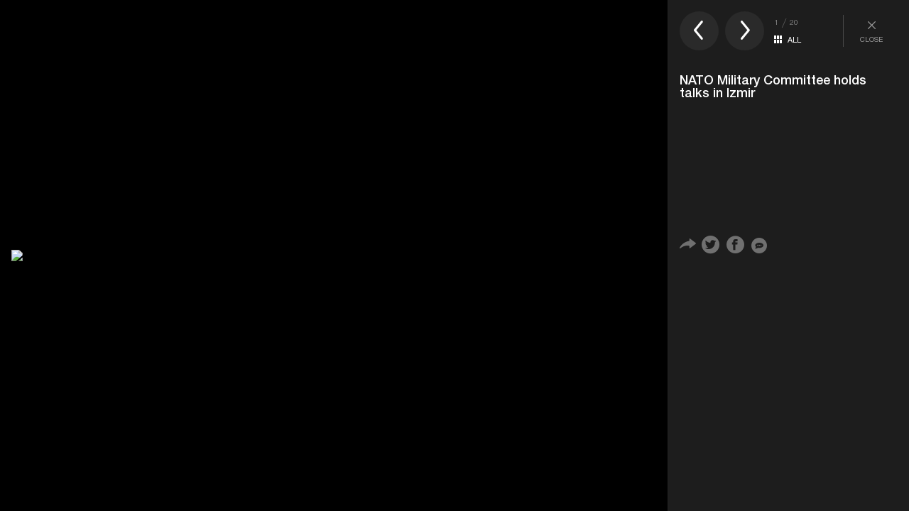

--- FILE ---
content_type: text/html; charset=utf-8
request_url: https://wa-piri-yenisafak-en.azurewebsites.net/en/photo-gallery/news/nato-military-committee-holds-talks-in-izmir-popup-2032435
body_size: 5775
content:

<!DOCTYPE html><html><head><meta name="viewport" content="width=device-width"/><title>NATO Military Committee holds talks in Izmir</title><link href="/assetsNew/css/main.min.css?v=2.5" rel="stylesheet" />
<script src="/assetsNew/js/jquery.js"></script><script src="/Scripts/handlebars.js"></script><script src="/assetsNew/js/jquery.cookie.js"></script><!--[if lt IE 9]>
        <script src="~/assetsNew/js/html5shiv.js"></script>
    <![endif]--> <!--[if lt IE 7]><html class="no-js lt-ie9 lt-ie8 lt-ie7"> <![endif]--> <!--[if IE 7]><html class="no-js lt-ie9 lt-ie8"> <![endif]--> <!--[if IE 8]><html class="no-js lt-ie9"> <![endif]--> <!--[if gte IE 9]><html class="ie9"><![endif]--> <!--[if gt IE 8]><!--><html class="no-js"> <!--<![endif]--> <!--[if (gte IE 6)&(lte IE 8)]>
      <script type="text/javascript" src="~/assetsNew/js/selectivizr-min.js"></script>
      <noscript><link rel="stylesheet" href="~/Views/Haber/[fallback css]" /></noscript>
    <![endif]--> <meta http-equiv="Content-Type" content="text/html; charset=windows-1254" /><meta http-equiv="Content-Type" content="text/html; charset=iso-8859-9" /><meta http-equiv="Content-Type" content="text/html; charset=x-mac-turkish" /><meta name="apple-mobile-web-app-capable" content="yes" /><meta name="apple-mobile-web-app-status-bar-style" content="black" /><meta name="msapplication-tap-highlight" content="no" /> <link rel="image_src" href="https://img.piri.net/mnresize/300/-/resim/upload/2019/02/21/10/46/a994b818f8d64596830d48b18b759bc3.jpg" /><meta name="image" content="https://img.piri.net/mnresize/300/-/resim/upload/2019/02/21/10/46/a994b818f8d64596830d48b18b759bc3.jpg" /><meta name="description" content="" /><meta name="keywords" content="" /><meta property="og:description" content="" /><meta property="og:image" content="https://img.piri.net/mnresize/300/-/resim/upload/2019/02/21/10/46/a994b818f8d64596830d48b18b759bc3.jpg" /><meta property="og:title" content="NATO Military Committee holds talks in Izmir" /><meta property="og:site_name" content="Yeni Şafak" /><meta property="og:url" content="https://www.yenisafak.com/en/?page=1" /><meta property="fb:pages" content="154012084797126" /><link rel="canonical" href="https://www.yenisafak.com/en/?page=1" /><meta name="twitter:card" content="summary"><meta name="twitter:url" content="https://www.yenisafak.com/en/?page=1"><meta name="twitter:title" content="NATO Military Committee holds talks in Izmir"><meta name="twitter:description" content=""><meta name="twitter:image" content="https://img.piri.net/mnresize/300/-/resim/upload/2019/02/21/10/46/a994b818f8d64596830d48b18b759bc3.jpg"><meta name="msvalidate.01" content="95F11EB833D9D049C2CDC855116F4442" /><meta http-equiv="Content-Language" content="en" /><meta http-equiv="cache-control" content="no-cache" /><meta http-equiv="pragma" content="no-cache" /><meta http-equiv="ImageToolbar" content="false" /> <meta name="robots" content="index,follow" /> <meta name="robots" content="ALL" /> <meta name="Rating" content="General" /><meta name="Distribution" content="Global" /><meta name="Copyright" content="Yeni Şafak" /> <meta name="Classification" content="Consumer" /><meta name="DC.Title" content="NATO Military Committee holds talks in Izmir"><meta name="DC.Creator" content="Yeni Şafak"><meta name="DC.Subject" content="NATO Military Committee holds talks in Izmir"><meta name="DC.Description" content=""><meta name="DC.Publisher" content="Yeni Şafak"><meta name="DC.Contributor" content="Yeni Şafak"><meta name="DC.Date"><meta name="DC.Type" content="Text"><meta name="DC.Source" content="Yeni Şafak"><meta name="DC.Language" content="tr-TR"><meta itemprop="name" content="NATO Military Committee holds talks in Izmir" /><meta itemprop="description" content="" /><meta itemprop="image" content="https://img.piri.net/mnresize/300/-/resim/upload/2019/02/21/10/46/a994b818f8d64596830d48b18b759bc3.jpg" /><meta itemprop="url" content="https://www.yenisafak.com/en/?page=1" /><meta itemprop="genre" content="news" /><meta itemprop="author" content="Yeni Şafak" /><meta itemprop="inLanguage" content="tr-TR" /><meta itemprop="copyrightYear" content="2025" /><meta itemprop="dateModified" /><meta itemprop="datePublished" /><meta itemprop="thumbnailUrl" content="https://img.piri.net/mnresize/300/-/resim/upload/2019/02/21/10/46/a994b818f8d64596830d48b18b759bc3.jpg" /><meta itemprop="articleSection" /><meta itemprop="wordCount" content="134" /><meta itemprop="contentRating" content="6" />  <meta name="cXenseParse:pir-main_class" content="Detay" /> <meta name="cXenseParse:articleid" content="2032435" /> <meta name="cXenseParse:pageclass" content="article"> <meta name="cXenseParse:pir-main_type" content="Hi&#231;biri" /> <meta name="cXenseParse:Url" content="https://www.yenisafak.com/en/?page=1" /> <meta name="cXenseParse:pir-pageclass" content="Foto Galeri" /> <meta name="cXenseParse:recs:publishtime" content="2019-02-21T10:46:11+03:00" /> <meta name="cXenseParse:title" content="NATO Military Committee holds talks in Izmir" /> <meta property="article:modified_time" content="2019-02-21T10:46:11+03:00" /> <meta name="cXenseParse:author" content="Şeyda Aydın" /> <meta name="cXenseParse:pir-main_category" content="News" /> <meta name="cXenseParse:pir-sub_category" data-separator="," content="İzmir" /> <meta name="cXenseParse:cx_channel" content="Site" /> <meta itemprop="publishingPrinciples" content="https://www.yenisafak.com/hakkinda" /><meta itemprop="alternativeHeadline" content="NATO Military Committee holds talks in Izmir" /><link rel="alternate" media="only screen and (max-width: 640px)" href="https://m.yenisafak.com/en/photo-gallery/news/nato-military-committee-holds-talks-in-izmir-popup-2032435" /><meta name="author"><meta name="google-play-app" content="app-id=yenisafak.com"><meta name="apple-itunes-app" content="app-id=579620956"> <link rel ="apple-touch-icon" sizes="57x57" href="/en/public/assetsNew/img/touch-icon-ipad-144.png" /> <link rel ="apple-touch-icon" sizes="114x114" href="/en/public/assetsNew/img/touch-icon-ipad-144.png" /> <link rel ="apple-touch-icon" sizes="72x72" href="/en/public/assetsNew/img/touch-icon-ipad-144.png" /> <link rel ="apple-touch-icon" sizes="144x144" href="/en/public/assetsNew/img/touch-icon-ipad-144.png" /><meta name="yandex-verification" content="7d6d3f4eca39e0fb" />  <script>
(function (w, d, s, l, i) {
w[l] = w[l] || []; w[l].push({
'gtm.start':
new Date().getTime(), event: 'gtm.js'
}); var f = d.getElementsByTagName(s)[0],
j = d.createElement(s), dl = l != 'dataLayer' ? '&l=' + l : ''; j.async = true; j.src =
'https://www.googletagmanager.com/gtm.js?id=' + i + dl; f.parentNode.insertBefore(j, f);
})(window, document, 'script', 'dataLayer', 'GTM-KNN8VHW');</script>  <script type="text/javascript"> _atrk_opts = { atrk_acct: "/mkNi1a4ZP00UF", domain: "yenisafak.com", dynamic: true }; (function () { var as = document.createElement('script'); as.type = 'text/javascript'; as.async = true; as.src = "https://d31qbv1cthcecs.cloudfront.net/atrk.js"; var s = document.getElementsByTagName('script')[0]; s.parentNode.insertBefore(as, s); })();</script><noscript><img src="https://d5nxst8fruw4z.cloudfront.net/atrk.gif?account=/mkNi1a4ZP00UF" style="display:none" height="1" width="1" alt="" /></noscript>
<script type='text/javascript'> var googletag = googletag || {}; googletag.cmd = googletag.cmd || []; (function () { var gads = document.createElement('script'); gads.async = true; gads.type = 'text/javascript'; var useSSL = 'https:' == document.location.protocol; gads.src = (useSSL ? 'https:' : 'https:') + '//www.googletagservices.com/tag/js/gpt.js'; var node = document.getElementsByTagName('script')[0]; node.parentNode.insertBefore(gads, node); })();</script><script type='text/javascript'>
googletag.cmd.push(function () {
//yeni
googletag.defineSlot('/1347001/YS_Detay_728x90_Alt', [[728, 90], [955, 90]], 'div-gpt-ad-1443772860796-0').addService(googletag.pubads()).setTargeting('KategoriEn', '').setCollapseEmptyDiv(true);
//yeni
googletag.defineSlot('/1347001/YS_Ana_Masthead', [[955, 250], [970, 250]], 'div-gpt-ad-1443771848199-0').addService(googletag.pubads()).setTargeting('KategoriEn', '').setCollapseEmptyDiv(true);
//yeni
googletag.defineSlot('/1347001/YS_Detay_300x250_1', [300, 250], 'div-gpt-ad-1443772064622-0').addService(googletag.pubads()).setTargeting('KategoriEn', '').setCollapseEmptyDiv(true);
//yeni
googletag.defineSlot('/1347001/YS_Detay_300x250_2', [300, 250], 'div-gpt-ad-1443772788753-0').addService(googletag.pubads()).setTargeting('KategoriEn', '').setCollapseEmptyDiv(true);
//yeni
googletag.defineSlot('/1347001/YS_Detay_728x90_Ust', [[728, 90], [955, 90]], 'div-gpt-ad-1443772169443-0').addService(googletag.pubads()).addService(googletag.pubads()).setTargeting('KategoriEn', '').setCollapseEmptyDiv(true);
googletag.defineSlot('/1347001/YS_Ana_160x600_sol', [[160, 600], [500, 1080]], 'div-gpt-ad-1443772265098-0').addService(googletag.pubads()).setTargeting('KategoriEn', '').setCollapseEmptyDiv(true);
//yeni
googletag.defineSlot('/1347001/YS_Ana_160x600_Sag', [[160, 600], [500, 1080]], 'div-gpt-ad-1443772912707-0').addService(googletag.pubads()).setTargeting('KategoriEn', '').setCollapseEmptyDiv(true);
googletag.pubads().enableSingleRequest();
googletag.companionAds().setRefreshUnfilledSlots(true);
googletag.pubads().enableVideoAds();
googletag.pubads().setTargeting('Dil','ingilizce');
googletag.enableServices();
});
function closebtn() {
//$("#div-gpt-ad-1398675716498-3").remove();
setCookieMin("banner980x250", "a", 15);
$("#masthead").html("<div   style=\"  height: 34px;margin-top: 4px; margin-bottom: 4px; position: relative;\"><a href=\"javascript:toggleBanner();\"><button class=\"close-adv\">Open ad</button></a></div>");
}
function toggleBanner() {
var htmlf = "<div id='div-gpt-ad-1398675716498-3' style=\"margin-top: 4px; margin-bottom: 4px; position: relative;\"><a href=\"javascript:closebtn();\"><button class=\"close-adv\">Close ad</button></a></div>";
$("#masthead ").html(htmlf);
//$("#masthead ").height(250);
$("#masthead").show();
$.removeCookie("banner980x250");
googletag.cmd.push(function () { googletag.display('div-gpt-ad-1398675716498-3'); });
}
</script><script type="text/javascript"> var mobile = getQueryString("mobil"); if (mobile !== "") { var date = new Date(); var minutes = 30; date.setTime(date.getTime() + (minutes * 60 * 1000)); $.cookie('mobil', mobile, { expires: date }); } var cookiem = $.cookie('mobil'); var isMobile = { Android: function () { return navigator.userAgent.match(/Android/i); }, BlackBerry: function () { return navigator.userAgent.match(/BlackBerry/i); }, iOS: function () { return navigator.userAgent.match(/iPhone|iPod/i); }, Opera: function () { return navigator.userAgent.match(/Opera Mini/i); }, Windows: function () { return navigator.userAgent.match(/IEMobile/i); }, any: function () { return (isMobile.Android() || isMobile.BlackBerry() || isMobile.iOS() || isMobile.Opera() || isMobile.Windows()); } }; if ((cookiem == "undefined" && isMobile.any()) || (isMobile.any() && cookiem != "true")) { window.location = "https://m.yenisafak.com" + window.location.pathname + window.location.search; } function getQueryString(name) { name = name.replace(/[\[]/, "\\[").replace(/[\]]/, "\\]"); var regex = new RegExp("[\\?&]" + name + "=([^&#]*)"), results = regex.exec(location.search); return results == null ? "" : decodeURIComponent(results[1].replace(/\+/g, " ")); }</script> <img src="https://gdetr.hit.gemius.pl/_[TIMESTAMP]/redot.gif?id=11LqKK9MvybnP9WB5lpdN5dSHWvgi0eCA7fiXJdKQuP.Z7/fastid=hphjpxjlghpkngcgdjdmxpnxahkj/stparam=mbpoeinsai" width="0" height="0" /> </head><body id="galeripopuKey"><div class="lightbox">  <i class="icon-ys-37"></i> Yeni Şafak coming soon!</div><main class="cf popup_main active"><section class="popup_image"><div class="popup_image_center"> <a href="/en/photo-gallery/news/nato-military-committee-holds-talks-in-izmir-popup-2032435?p=2" title="NATO Military Committee holds talks in Izmir"> <img class="main" src="https://img.piri.net/mnresize/1920/-/resim/upload/2019/02/21/10/46/a994b818f8d64596830d48b18b759bc3.jpg" alt="NATO Military Committee holds talks in Izmir"> </a></div></section><aside class="popup_aside"><header class="popup_header"> <a class="arrow prev" href="/en/photo-gallery/news/nato-military-committee-holds-talks-in-izmir-popup-2032435?p=20"><i class="icon-ys-06"></i></a> <a class="arrow next" href="/en/photo-gallery/news/nato-military-committee-holds-talks-in-izmir-popup-2032435?p=2"><i class="icon-ys-05"></i></a><div class="group"><div class="order">1 <span class="divider">/</span> 20</div><span class="center"><i class="icon-ys-62"></i><a href="javascript:;">ALL</a></span></div><a class="close" href="/en/photo-gallery/news/nato-military-committee-holds-talks-in-izmir-2032435" title="Kapat"><i class="icon-ys-37"></i>CLOSE</a></header><h1>NATO Military Committee holds talks in Izmir</h1><p></p>
<div class="share ">  <i class="icon-ys-19"> </i>  <a title="Twitter" href="javascript:;" onclick="window.open('https://twitter.com/intent/tweet?original_referer=https%3A%2F%2Fwww.yenisafak.com%2Fen%2Fphoto-gallery%2Fnews%2Fnato-military-committee-holds-talks-in-izmir-popup-2032435&text=nato-military-committee-holds-talks-in-izmir&tw_p=tweetbutton&url=https%3A%2F%2Fwww.yenisafak.com%2Fen%2Fphoto-gallery%2Fnews%2Fnato-military-committee-holds-talks-in-izmir-popup-2032435', 'mywin', 'left=20,top=20,width=500,height=500,toolbar=1,resizable=0');"> <i class="icon-ys-11">  </i> </a>  <a title="Facebook" href="javascript:;" onclick="window.open('https://www.facebook.com/sharer/sharer.php?u=https%3A%2F%2Fwww.yenisafak.com%2Fen%2Fphoto-gallery%2Fnews%2Fnato-military-committee-holds-talks-in-izmir-popup-2032435', 'facebook-share-dialog', 'left=20,top=20,width=500,height=500,toolbar=1,resizable=0');"> <i class=" icon-ys-10">  </i> </a>  <a href="javascript:;"> <i class="icon-ys-13 yakinda"> </i> </a> </div><div id='div-gpt-ad-1443772064622-0' style='height:250px; width:300px;'>
<script type='text/javascript'> googletag.cmd.push(function () { googletag.display('div-gpt-ad-1443772064622-0'); });</script></div></aside></main><section class="popup_all_images"> <button>BACK TO GALLERY</button> <figure><a href="/en/photo-gallery/news/nato-military-committee-holds-talks-in-izmir-popup-2032435?p=1" title="NATO Military Committee holds talks in Izmir"> <img src="https://image.yenisafak.com/resim/upload/2019/02/21/10/46/a994b818f8d64596830d48b18b759bc3.jpg" width="640" height="362" alt="NATO Military Committee holds talks in Izmir"></a></figure><figure><a href="/en/photo-gallery/news/nato-military-committee-holds-talks-in-izmir-popup-2032435?p=2" title="NATO Military Committee holds talks in Izmir"> <img src="https://image.yenisafak.com/resim/upload/2019/02/21/10/46/de61824faed94e70918e0c0eda666918.jpg" width="640" height="362" alt="NATO Military Committee holds talks in Izmir"></a></figure><figure><a href="/en/photo-gallery/news/nato-military-committee-holds-talks-in-izmir-popup-2032435?p=3" title="NATO Military Committee holds talks in Izmir"> <img src="https://image.yenisafak.com/resim/upload/2019/02/21/10/46/ab5ee39546c74c24bce4a43449e43d3d.jpg" width="640" height="362" alt="NATO Military Committee holds talks in Izmir"></a></figure><figure><a href="/en/photo-gallery/news/nato-military-committee-holds-talks-in-izmir-popup-2032435?p=4" title="NATO Military Committee holds talks in Izmir"> <img src="https://image.yenisafak.com/resim/upload/2019/02/21/10/46/097fbd24527b466c9c1c1562f5ee9ecc.jpg" width="640" height="362" alt="NATO Military Committee holds talks in Izmir"></a></figure><figure><a href="/en/photo-gallery/news/nato-military-committee-holds-talks-in-izmir-popup-2032435?p=5" title="NATO Military Committee holds talks in Izmir"> <img src="https://image.yenisafak.com/resim/upload/2019/02/21/10/46/53515dc59ca74fb4951b9f955a2a4f2c.jpg" width="640" height="362" alt="NATO Military Committee holds talks in Izmir"></a></figure><figure><a href="/en/photo-gallery/news/nato-military-committee-holds-talks-in-izmir-popup-2032435?p=6" title="NATO Military Committee holds talks in Izmir"> <img src="https://image.yenisafak.com/resim/upload/2019/02/21/10/46/3d09ccb13dbb4c3cad43a480f5d4756c.jpg" width="640" height="362" alt="NATO Military Committee holds talks in Izmir"></a></figure><figure><a href="/en/photo-gallery/news/nato-military-committee-holds-talks-in-izmir-popup-2032435?p=7" title="NATO Military Committee holds talks in Izmir"> <img src="https://image.yenisafak.com/resim/upload/2019/02/21/10/46/d361bb61c5f34909a9be815a0335c043.jpg" width="640" height="362" alt="NATO Military Committee holds talks in Izmir"></a></figure><figure><a href="/en/photo-gallery/news/nato-military-committee-holds-talks-in-izmir-popup-2032435?p=8" title="NATO Military Committee holds talks in Izmir"> <img src="https://image.yenisafak.com/resim/upload/2019/02/21/10/46/e9c343c0c5ec49f09c40ea5eeabddb46.jpg" width="640" height="362" alt="NATO Military Committee holds talks in Izmir"></a></figure><figure><a href="/en/photo-gallery/news/nato-military-committee-holds-talks-in-izmir-popup-2032435?p=9" title="NATO Military Committee holds talks in Izmir"> <img src="https://image.yenisafak.com/resim/upload/2019/02/21/10/46/9ee721fb0f5d409da8680ba451c96cea.jpg" width="640" height="362" alt="NATO Military Committee holds talks in Izmir"></a></figure><figure><a href="/en/photo-gallery/news/nato-military-committee-holds-talks-in-izmir-popup-2032435?p=10" title="NATO Military Committee holds talks in Izmir"> <img src="https://image.yenisafak.com/resim/upload/2019/02/21/10/46/c882a6a5ee4942f398245c5afe0ad95a.jpg" width="640" height="362" alt="NATO Military Committee holds talks in Izmir"></a></figure><figure><a href="/en/photo-gallery/news/nato-military-committee-holds-talks-in-izmir-popup-2032435?p=11" title="NATO Military Committee holds talks in Izmir"> <img src="https://image.yenisafak.com/resim/upload/2019/02/21/10/46/1c0f615b51274d35b7bf535f877d3ebd.jpg" width="640" height="362" alt="NATO Military Committee holds talks in Izmir"></a></figure><figure><a href="/en/photo-gallery/news/nato-military-committee-holds-talks-in-izmir-popup-2032435?p=12" title="NATO Military Committee holds talks in Izmir"> <img src="https://image.yenisafak.com/resim/upload/2019/02/21/10/46/3400c52f3816407a8d92c62a5ac67750.jpg" width="640" height="362" alt="NATO Military Committee holds talks in Izmir"></a></figure><figure><a href="/en/photo-gallery/news/nato-military-committee-holds-talks-in-izmir-popup-2032435?p=13" title="NATO Military Committee holds talks in Izmir"> <img src="https://image.yenisafak.com/resim/upload/2019/02/21/10/46/4f8e20ae414a4385b3de65e5d87d928d.jpg" width="640" height="362" alt="NATO Military Committee holds talks in Izmir"></a></figure><figure><a href="/en/photo-gallery/news/nato-military-committee-holds-talks-in-izmir-popup-2032435?p=14" title="NATO Military Committee holds talks in Izmir"> <img src="https://image.yenisafak.com/resim/upload/2019/02/21/10/46/4eee559730164719a7b5790c15857e1a.jpg" width="640" height="362" alt="NATO Military Committee holds talks in Izmir"></a></figure><figure><a href="/en/photo-gallery/news/nato-military-committee-holds-talks-in-izmir-popup-2032435?p=15" title="NATO Military Committee holds talks in Izmir"> <img src="https://image.yenisafak.com/resim/upload/2019/02/21/10/46/c30a5312795f48288a0e284547809e02.jpg" width="640" height="362" alt="NATO Military Committee holds talks in Izmir"></a></figure><figure><a href="/en/photo-gallery/news/nato-military-committee-holds-talks-in-izmir-popup-2032435?p=16" title="NATO Military Committee holds talks in Izmir"> <img src="https://image.yenisafak.com/resim/upload/2019/02/21/10/46/63152696683d4782beae089cd730c0db.jpg" width="640" height="362" alt="NATO Military Committee holds talks in Izmir"></a></figure><figure><a href="/en/photo-gallery/news/nato-military-committee-holds-talks-in-izmir-popup-2032435?p=17" title="NATO Military Committee holds talks in Izmir"> <img src="https://image.yenisafak.com/resim/upload/2019/02/21/10/46/202fe9123e314c3d959c9388918baf99.jpg" width="640" height="362" alt="NATO Military Committee holds talks in Izmir"></a></figure><figure><a href="/en/photo-gallery/news/nato-military-committee-holds-talks-in-izmir-popup-2032435?p=18" title="NATO Military Committee holds talks in Izmir"> <img src="https://image.yenisafak.com/resim/upload/2019/02/21/10/46/2a9648691a5447c5948600a38747c1e9.jpg" width="640" height="362" alt="NATO Military Committee holds talks in Izmir"></a></figure><figure><a href="/en/photo-gallery/news/nato-military-committee-holds-talks-in-izmir-popup-2032435?p=19" title="NATO Military Committee holds talks in Izmir"> <img src="https://image.yenisafak.com/resim/upload/2019/02/21/10/46/7197d308708f4c4a808db0199b39eac2.jpg" width="640" height="362" alt="NATO Military Committee holds talks in Izmir"></a></figure><figure><a href="/en/photo-gallery/news/nato-military-committee-holds-talks-in-izmir-popup-2032435?p=20" title="NATO Military Committee holds talks in Izmir"> <img src="https://image.yenisafak.com/resim/upload/2019/02/21/10/46/1781bade976e47f0b1c50deb79c1d97b.jpg" width="640" height="362" alt="NATO Military Committee holds talks in Izmir"></a></figure></section>
</body>
</html>
<script src="/assetsNew/js/plugin.js"></script><script src="/assetsNew/js/scripts.js?v=1.1"></script><script src="/assetsNew/js/Common.js?v=1.1"></script><script src="/assetsNew/js/yenisafak/common/timeago-tr.js"></script><script>
$(".yakinda").click(function () {
lightbox("yakinda");
});
$("body#galeripopuKey").keydown(function (e) {
if (e.keyCode == 37) // left arrow
{
window.location = $('.prev').attr("href");
} else if (e.keyCode == 39) // right arrow
{
window.location = $('.next').attr("href");
}
});
</script>

--- FILE ---
content_type: text/html; charset=utf-8
request_url: https://www.google.com/recaptcha/api2/aframe
body_size: 148
content:
<!DOCTYPE HTML><html><head><meta http-equiv="content-type" content="text/html; charset=UTF-8"></head><body><script nonce="2w1XnUXUGcU1-wg2EjTSIA">/** Anti-fraud and anti-abuse applications only. See google.com/recaptcha */ try{var clients={'sodar':'https://pagead2.googlesyndication.com/pagead/sodar?'};window.addEventListener("message",function(a){try{if(a.source===window.parent){var b=JSON.parse(a.data);var c=clients[b['id']];if(c){var d=document.createElement('img');d.src=c+b['params']+'&rc='+(localStorage.getItem("rc::a")?sessionStorage.getItem("rc::b"):"");window.document.body.appendChild(d);sessionStorage.setItem("rc::e",parseInt(sessionStorage.getItem("rc::e")||0)+1);localStorage.setItem("rc::h",'1762270922475');}}}catch(b){}});window.parent.postMessage("_grecaptcha_ready", "*");}catch(b){}</script></body></html>

--- FILE ---
content_type: text/css
request_url: https://wa-piri-yenisafak-en.azurewebsites.net/assetsNew/css/main.min.css?v=2.5
body_size: 85519
content:
@charset "UTF-8";
/*! normalize.css v3.0.2 | MIT License | git.io/normalize */
html{font-family:hr,sans-serif;-ms-text-size-adjust:100%;-webkit-text-size-adjust:100%;font-size:62.5%;}body{margin:0;overflow-x:hidden;position:relative;}article,aside,details,figcaption,figure,footer,header,hgroup,main,menu,nav,section,summary{display:block;}audio,canvas,progress,video{display:inline-block;vertical-align:baseline;}audio:not([controls]){display:none;height:0;}[hidden],template{display:none;}a{background-color:transparent;}a:active,a:hover{outline:0;}abbr[title]{border-bottom:1px dotted;}b,strong{font-weight:normal;font-family:inherit;}.main-col .content br{content:' ';display:block;margin-bottom:19px;}dfn{font-style:italic;}h1{font-size:2em;margin:.67em 0;}mark{background:#ff0;color:#000;}small{font-size:80%;}sub,sup{font-size:75%;line-height:0;position:relative;vertical-align:baseline;}sup{top:-.5em;}sub{bottom:-.25em;}img{border:0;display:block;text-indent:150%;white-space:nowrap;overflow:hidden;}svg:not(:root){overflow:hidden;}h1,h2,h3,h4,h5,p{margin:0;font-weight:normal;}figure{margin:0;}hr{-moz-box-sizing:content-box;box-sizing:content-box;height:0;}pre{overflow:auto;}code,kbd,pre,samp{font-family:monospace,monospace;font-size:1em;}button,input,optgroup,select,textarea{color:inherit;font:inherit;margin:0;}button{overflow:visible;border:none;background-color:inherit;}button:focus{outline:0;}button,select{text-transform:none;}button,html input[type="button"],input[type="reset"],input[type="submit"]{-webkit-appearance:button;cursor:pointer;}button[disabled],html input[disabled]{cursor:default;}button::-moz-focus-inner,input::-moz-focus-inner{border:0;padding:0;}input{line-height:normal;}input[type="checkbox"],input[type="radio"]{box-sizing:border-box;padding:0;}input[type="number"]::-webkit-inner-spin-button,input[type="number"]::-webkit-outer-spin-button{height:auto;}input[type="search"]{-webkit-appearance:textfield;-moz-box-sizing:content-box;-webkit-box-sizing:content-box;box-sizing:content-box;}input[type="search"]::-webkit-search-cancel-button,input[type="search"]::-webkit-search-decoration{-webkit-appearance:none;}fieldset{margin:0 2px;padding:.35em .625em .75em;}legend{border:0;padding:0;}textarea{overflow:auto;}optgroup{font-weight:bold;}table{border-collapse:collapse;border-spacing:0;}td,th{padding:0;}*,*:after,*:before{-webkit-box-sizing:border-box;-moz-box-sizing:border-box;box-sizing:border-box;}a{color:inherit;text-decoration:none;}ul{margin:0;padding:0;}li{list-style:none;display:inline-block;}.cf:before,.cf:after{content:" ";display:table;}.cf:after{clear:both;}.cf{*zoom:1;}.none{display:none;}.hidden{visibility:hidden;}u{border-bottom:1px solid;text-decoration:none;}textarea:focus,input:focus{outline:0;}@font-face{font-family:'ys';src:url("../font/ys.eot?-c3ojah");src:url("../font/ys.eot?#iefix-c3ojah") format("embedded-opentype"),url("../font/ys.woff2?-c3ojah") format("woff2"),url("../font/ys.ttf?-c3ojah") format("truetype"),url("../font/ys.woff?-c3ojah") format("woff"),url("../font/ys.svg?-c3ojah#ys") format("svg");font-weight:normal;font-style:normal;}[class^="icon-"],[class*=" icon-"]{font-family:'ys' !important;speak:none;font-style:normal;font-weight:normal;font-variant:normal;text-transform:none;position:relative;-webkit-font-smoothing:antialiased;-moz-osx-font-smoothing:grayscale;position:relative;display:inline-block;-webkit-touch-callout:none;-webkit-user-select:none;-khtml-user-select:none;-moz-user-select:none;-ms-user-select:none;user-select:none;}.icon-print:before{content:"";}.icon-calendar-plus:before{content:"";}.icon-stats-arrow:before{content:"";}.icon-next-down:before{content:"";}.icon-football-leader-man:before{content:"";}.icon-man:before{content:"";}.icon-go-down-up:before{content:"";}.icon-recipe-difficulty:before{content:"";}.icon-recipe-calorie:before{content:"";}.icon-recipe-cooking:before{content:"";}.icon-cooking-pot:before{content:"";}.icon-recipe-preparation:before{content:"";}.icon-recipe-ingredients:before{content:"";}.icon-recipe-star:before{content:"";}.icon-taking-notes:before{content:"";}.icon-media-video:before{content:"";}.icon-media-gallery:before{content:"";}.icon-calendar-location:before{content:"";}.icon-calendar-clock:before{content:"";}.icon-go-back:before{content:"";}.icon-go-down:before{content:"";}.icon-go-forward:before{content:"";}.icon-go-up:before{content:"";}.icon-saying:before{content:"";}.icon-location-2:before{content:"";}.icon-stadium-2:before{content:"";}.icon-agenda:before{content:"";}.icon-comment-smile-4:before{content:"";}.icon-comment-smile-5:before{content:"";}.icon-comment-smile-3:before{content:"";}.icon-comment-smile-2:before{content:"";}.icon-comment-smile-1:before{content:"";}.icon-ys-71:before{content:"";}.icon-link:before{content:"";}.icon-google-plus:before{content:"";}.icon-facebook:before{content:"";}.icon-instagram:before{content:"";}.icon-twitter:before{content:"";}.icon-feed2:before{content:"";}.icon-youtube3:before{content:"";}.icon-apple:before{content:"";}.icon-gruplar:before{content:"";}.icon-ceyrek-final:before{content:"";}.icon-final:before{content:"";}.icon-yari-final:before{content:"";}.icon-cup-schedule:before{content:"";}.icon-finals-history:before{content:"";}.icon-football-team:before{content:"";}.icon-general-info:before{content:"";}.icon-matches:before{content:"";}.icon-stadiums:before{content:"";}.icon-what-channel:before{content:"";}.icon-player:before{content:"";}.icon-all-league:before{content:"";}.icon-oth-motorsporlari:before{content:"";}.icon-oth-golf:before{content:"";}.icon-oth-futbol:before{content:"";}.icon-oth-basketbol:before{content:"";}.icon-oth-f1:before{content:"";}.icon-oth-voleybol:before{content:"";}.icon-oth-tenis:before{content:"";}.icon-oth-extremesporlar:before{content:"";}.icon-google-plus-f:before{content:"";}.icon-facebook-f:before{content:"";}.icon-instagram-f:before{content:"";}.icon-twitter-f:before{content:"";}.icon-bookmark:before{content:"";}.icon-arrow-up-2:before{content:"";}.icon-arrow-down-2:before{content:"";}.icon-navigation-help:before{content:"";}.icon-football-ball:before{content:"";}.icon-stats:before{content:"";}.icon-comments:before{content:"";}.icon-left-long-arrow:before{content:"";}.icon-right-long-arrow:before{content:"";}.icon-refresh:before{content:"";}.icon-spor-tv:before{content:"";}.icon-chart-line:before{content:"";}.icon-compare-line:before{content:"";}.icon-statistics:before{content:"";}.icon-win:before{content:"";}.icon-age:before{content:"";}.icon-baby:before{content:"";}.icon-kilo:before{content:"";}.icon-location:before{content:"";}.icon-meter:before{content:"";}.icon-position:before{content:"";}.icon-shoes:before{content:"";}.icon-fikstur:before{content:"";}.icon-puandurumu:before{content:"";}.icon-skor:before{content:"";}.icon-compare:before{content:"";}.icon-info:before{content:"";}.icon-chart-bar:before{content:"";}.icon-star:before{content:"";}.icon-forma:before{content:"";}.icon-down-line:before{content:"";}.icon-twitter-popup:before{content:"";}.icon-line:before{content:"";}.icon-vote:before{content:"";}.icon-mail:before{content:"";}.icon-iletisim:before{content:"";}.icon-ys-77:before{content:"";}.icon-ys-76:before{content:"";}.icon-ys-72:before{content:"";}.icon-ys-73:before{content:"";}.icon-ys-70:before{content:"";}.icon-ys-68:before{content:"";}.icon-ys-69:before{content:"";}.icon-ys-67:before{content:"";}.icon-ys-66:before{content:"";}.icon-ys-65:before{content:"";}.icon-ys-64:before{content:"";}.icon-ys-19:before{content:"";}.icon-ys-62:before{content:"";}.icon-ys-61:before{content:"";}.icon-ys-60:before{content:"";}.icon-ys-58:before{content:"";}.icon-ys-59:before{content:"";}.icon-ys-46:before{content:"";}.icon-ys-45:before{content:"";}.icon-ys-53:before{content:"";}.icon-ys-52:before{content:"";}.icon-ys-51:before{content:"";}.icon-ys-50:before{content:"";}.icon-ys-49:before{content:"";}.icon-ys-48:before{content:"";}.icon-ys-47:before{content:"";}.icon-ys-44:before{content:"";}.icon-ys-43:before{content:"";}.icon-ys-42:before{content:"";}.icon-ys-38:before{content:"";}.icon-weather-01:before{content:"";}.icon-weather-05:before{content:"";}.icon-weather-10:before{content:"";}.icon-weather-12:before{content:"";}.icon-weather-14:before{content:"";}.icon-weather-17:before{content:"";}.icon-weather-18:before{content:"";}.icon-weather-19:before{content:"";}.icon-weather-21:before{content:"";}.icon-weather-25:before{content:"";}.icon-weather-26:before{content:"";}.icon-weather-27:before{content:"";}.icon-weather-28:before{content:"";}.icon-weather-29:before{content:"";}.icon-weather-30:before{content:"";}.icon-weather-31:before{content:"";}.icon-weather-32:before{content:"";}.icon-weather-33:before{content:"";}.icon-weather-37:before{content:"";}.icon-weather-38:before{content:"";}.icon-weather-41:before{content:"";}.icon-weather-45:before{content:"";}.icon-weather-46:before{content:"";}.icon-weather-47:before{content:"";}.icon-weather-humidity:before{content:"";}.icon-weather-wind:before{content:"";}.icon-ys-35:before{content:"";}.icon-ys-37:before{content:"";}.icon-ys-36:before{content:"";}.icon-ys-34:before{content:"";}.icon-ys-33:before{content:"";}.icon-ys-32:before{content:"";}.icon-ys-31:before{content:"";}.icon-ys-54:before{content:"";}.icon-ys-57:before{content:"";}.icon-ys-56:before{content:"";}.icon-ys-55:before{content:"";}.icon-ys-41:before{content:"";}.icon-ys-40:before{content:"";}.icon-ys-39:before{content:"";}.icon-ys-30:before{content:"";}.icon-ys-29:before{content:"";}.icon-ys-28:before{content:"";}.icon-ys-27:before{content:"";}.icon-ys-26:before{content:"";}.icon-ys-25:before{content:"";}.icon-ys-100:before{content:"";}.icon-ys-101:before{content:"";}.icon-ys-04:before{content:"";}.icon-ys-03:before{content:"";}.icon-ys-01:before{content:"";}.icon-ys-02:before{content:"";}.icon-ys-05:before{content:"";}.icon-ys-06:before{content:"";}.icon-ys-07:before{content:"";}.icon-ys-08:before{content:"";}.icon-ys-09:before{content:"";}.icon-ys-10:before{content:"";}.icon-ys-11:before{content:"";}.icon-ys-12:before{content:"";}.icon-ys-13:before{content:"";}.icon-ys-14:before{content:"";}.icon-ys-15:before{content:"";}.icon-ys-16:before{content:"";}.icon-ys-17:before{content:"";}.icon-ys-18:before{content:"";}.icon-ys-20:before{content:"";}.icon-ys-21:before{content:"";}.icon-ys-24:before{content:"";}.icon-ys-23:before{content:"";}.icon-ys-22:before{content:"";}.icon-ys-352:before{content:"";}.icon-ys-74:before{content:"";}.icon-circle-line:before{content:"";}.icon-ys-75:before{content:"";}.icon-ys-66.left{transform:rotate(-180deg);-webkit-transform:rotate(-180deg);}@font-face{font-family:'hr';src:url("../font/HelveticaNeue.eot?");src:url("../font/HelveticaNeue.eot?#iefix") format("embedded-opentype"),url("../font/HelveticaNeue.woff2") format("woff2"),url("../font/HelveticaNeue.woff") format("woff"),url("../font/HelveticaNeue.ttf") format("truetype"),url("../font/HelveticaNeue.svg#hr") format("svg");font-weight:normal;font-style:normal;}@font-face{font-family:'hl';src:url("../font/HelveticaNeue-Light.eot?");src:url("../font/HelveticaNeue-Light.eot?#iefix") format("embedded-opentype"),url("../font/HelveticaNeue-Light.woff2") format("woff2"),url("../font/HelveticaNeue-Light.woff") format("woff"),url("../font/HelveticaNeue-Light.ttf") format("truetype"),url("../font/HelveticaNeue-Light.svg#hl") format("svg");font-weight:normal;font-style:normal;}@font-face{font-family:'hm';src:url("../font/HelveticaNeue-Medium.eot?");src:url("../font/HelveticaNeue-Medium.eot?#iefix") format("embedded-opentype"),url("../font/HelveticaNeue-Medium.woff2") format("woff2"),url("../font/HelveticaNeue-Medium.woff") format("woff"),url("../font/HelveticaNeue-Medium.ttf") format("truetype"),url("../font/HelveticaNeue-Medium.svg#hm") format("svg");font-weight:normal;font-style:normal;}@font-face{font-family:'hb';src:url("../font/HelveticaNeue-Bold.eot?");src:url("../font/HelveticaNeue-Bold.woff2") format("woff2"),url("../font/HelveticaNeue-Bold.woff") format("woff");font-weight:normal;font-style:normal;}@font-face{font-family:'jr';src:url("../font/jubilat-regular-webfont.eot?");src:url("../font/jubilat-regular-webfont.eot?#iefix") format("embedded-opentype"),url("../font/jubilat-regular-webfont.woff2") format("woff2"),url("../font/jubilat-regular-webfont.woff") format("woff"),url("../font/jubilat-regular-webfont.ttf") format("truetype"),url("../font/jubilat-regular-webfont.svg#jr") format("svg");font-weight:normal;font-style:normal;}@font-face{font-family:'jm';src:url("../font/jubilmed-webfont.eot?");src:url("../font/jubilmed-webfont.eot?#iefix") format("embedded-opentype"),url("../font/jubilmed-webfont.woff2") format("woff2"),url("../font/jubilmed-webfont.woff") format("woff"),url("../font/jubilmed-webfont.ttf") format("truetype"),url("../font/jubilmed-webfont.svg#jm") format("svg");font-weight:normal;font-style:normal;}@font-face{font-family:'jb';src:url("../font/jubilat-bold-webfont.eot?");src:url("../font/jubilat-bold-webfont.eot?#iefix") format("embedded-opentype"),url("../font/jubilat-bold-webfont.woff2") format("woff2"),url("../font/jubilat-bold-webfont.woff") format("woff"),url("../font/jubilat-bold-webfont.ttf") format("truetype"),url("../font/jubilat-bold-webfont.svg#jb") format("svg");font-weight:normal;font-style:normal;}@font-face{font-family:'cl';src:url("../font/clarendon-light.eot?");src:url("../font/clarendon-light.eot?#iefix") format("embedded-opentype"),url("../font/clarendon-light.woff2") format("woff2"),url("../font/clarendon-light.woff") format("woff"),url("../font/clarendon-light.ttf") format("truetype"),url("../font/clarendon-light.svg#jr") format("svg");font-weight:normal;font-style:normal;}@font-face{font-family:'cm';src:url("../font/clarendon-medium.eot?");src:url("../font/clarendon-medium.eot?#iefix") format("embedded-opentype"),url("../font/clarendon-medium.woff2") format("woff2"),url("../font/clarendon-medium.woff") format("woff"),url("../font/clarendon-medium.ttf") format("truetype"),url("../font/clarendon-medium.svg#jm") format("svg");font-weight:normal;font-style:normal;}@font-face{font-family:'cb';src:url("../font/clarendon-bold.eot?");src:url("../font/clarendon-bold.eot?#iefix") format("embedded-opentype"),url("../font/clarendon-bold.woff2") format("woff2"),url("../font/clarendon-bold.woff") format("woff"),url("../font/clarendon-bold.ttf") format("truetype"),url("../font/clarendon-bold.svg#jb") format("svg");font-weight:normal;font-style:normal;}@font-face{font-family:'cbl';src:url("../font/clarendon-black.eot?");src:url("../font/clarendon-black.eot?#iefix") format("embedded-opentype"),url("../font/clarendon-black.woff2") format("woff2"),url("../font/clarendon-black.woff") format("woff"),url("../font/clarendon-black.ttf") format("truetype"),url("../font/clarendon-black.svg#jb") format("svg");font-weight:normal;font-style:normal;}.lt-ie9 .manset-box .manset-top .number.active{border:2px solid rgba(255,255,255,.5);line-height:28px;}.lt-ie9 .manset-box figure{width:234px;}.lt-ie9 .card .counter-r{visibility:hidden;}.lt-ie9 body:before,.lt-ie9 .lt-ie9 body:after{background:none;}.lt-ie9 .search-bar .tr{display:none;}.lt-ie9 .header-left .icon-ys-01.active{visibility:visible;filter:alpha(opacity=100);-ms-filter:"progid:DXImageTransform.Microsoft.Alpha(Opacity=100)";-webkit-opacity:1;-khtml-opacity:1;-moz-opacity:1;-ms-opacity:1;-o-opacity:1;opacity:1;top:4px;}.lt-ie9 nav.main .main-item .main-link.active:after{background:none;}.lt-ie9 .videokategori nav.main .main-item .main-link.active:after,.lt-ie9 .haberkategori nav.main .main-item .main-link.active:after{background:none;}.lt-ie9 .sub nav.main.category .main-link.active:after{background:none;}.ie9 *{filter:none !important;}.yazarkategori aside.author,.author-box article,.popular-box,aside.category-box,.list-news,section.author-widget,.card-box article,.haberkategori .advertisement-300,.dropmenu .drop-main,.pagination-page .info{box-shadow:0 0 3px rgba(192,192,192,.5);border-radius:3px;padding:5px;background:#fff;display:inline-block;}.color-0,.main-color-0 .content a:hover,.color-199,.main-color-199 .content a:hover{background-color:#cb0001 !important;}.color-1,.main-color-1 .content a:hover{background-color:#4e3d81 !important;}.color-177,.main-color-177 .content a:hover{background-color:#4e3d81 !important;}.color-12,.main-color-12 .content a:hover{background-color:#e7a300 !important;}.color-17,.main-color-17 .content a:hover{background-color:#0988c5 !important;}.color-25,.main-color-25 .content a:hover{background-color:#52a25d !important;}.color-33,.main-color-33 .content a:hover{background-color:#ec731a !important;}.color-56,.main-color-56 .content a:hover{background-color:#a600a0 !important;}.color-9,.main-color-9 .content a:hover{background-color:#000 !important;}.color-15,.main-color-15 .content a:hover{background-color:#a99f91 !important;}.color-159,.main-color-159 .content a:hover{background-color:#1e96a4 !important;}.color-nv{background-color:#2d7061 !important;}.color-hd{background-color:#2196f3 !important;}.color-16{background-color:#999;}.color-white{background-color:#fff !important;}.color-white .icon-ys-01{color:#cb0001 !important;}.color-white .menu-ys:before,.color-white .menu-ys:after,.color-white .menu-ys i{background:#cb0001 !important;}.color-white .nav-home-link,.color-white .cup-widget{display:none;}.color-white .language-select{color:#222;}.color-white .icon-list{color:#989898;}.main-color-0 .content a:not(.inside-link):not(.video-link),.main-color-199 .content a:not(.inside-link):not(.video-link){border-color:#cb0001 !important;}.main-color-1 .content a:not(.inside-link):not(.video-link){border-color:#4e3d81 !important;}.main-color-177 .content a:not(.inside-link):not(.video-link){border-color:#4e3d81 !important;}.main-color-12 .content a:not(.inside-link):not(.video-link){border-color:#e7a300 !important;}.main-color-17 .content a:not(.inside-link):not(.video-link){border-color:#0988c5 !important;}.main-color-25 .content a:not(.inside-link):not(.video-link){border-color:#52a25d !important;}.main-color-33 .content a:not(.inside-link):not(.video-link){border-color:#ec731a !important;}.main-color-56 .content a:not(.inside-link):not(.video-link){border-color:#a600a0 !important;}.main-color-9 .content a:not(.inside-link):not(.video-link){border-color:#000 !important;}.main-color-15 .content a:not(.inside-link):not(.video-link){border-color:#a99f91 !important;}.main-color-159 .content a:not(.inside-link):not(.video-link){border-color:#1e96a4 !important;}.main-color-nv .content a:not(.inside-link):not(.video-link){border-color:#2d7061 !important;}.main-color-hd .content a:not(.inside-link):not(.video-link){border-color:#2196f3 !important;}.main-color-0 .content .rich .order,.main-color-199 .content .rich .order{color:#cb0001 !important;}.main-color-1 .content .rich .order{color:#4e3d81 !important;}.main-color-177 .content .rich .order{color:#4e3d81 !important;}.main-color-12 .content .rich .order{color:#e7a300 !important;}.main-color-17 .content .rich .order{color:#0988c5 !important;}.main-color-25 .content .rich .order{color:#52a25d !important;}.main-color-33 .content .rich .order{color:#ec731a !important;}.main-color-56 .content .rich .order{color:#a600a0 !important;}.main-color-9 .content .rich .order{color:#000 !important;}.main-color-15 .content .rich .order{color:#a99f91 !important;}.main-color-159 .content .rich .order{color:#1e96a4 !important;}.main-color-nv .content .rich .order{color:#2d7061 !important;}.main-color-hd .content .rich .order{color:#2196f3 !important;}.main-color-0 .content ul,.main-color-0 .content ol,.main-color-199 .content ul,.main-color-199 .content ol{background:#cb0001;background:rgba(203,0,1,.2);}.main-color-1 .content ul,.main-color-1 .content ol{background:#4e3d81;background:rgba(78,61,129,.2);}.main-color-177 .content ul,.main-color-177 .content ol{background:#4e3d81;background:rgba(78,61,129,.2);}.main-color-12 .content ul,.main-color-12 .content ol{background:#e7a300;background:rgba(231,163,0,.2);}.main-color-17 .content ul,.main-color-27 .content ol{background:#0988c5;background:rgba(9,136,197,.2);}.main-color-25 .content ul,.main-color-25 .content ol{background:#52a25d;background:rgba(82,162,93,.2);}.main-color-33 .content ul,.main-color-33 .content ol{background:#ec731a;background:rgba(236,115,26,.2);}.main-color-56 .content ul,.main-color-56 .content ol{background:#a600a0;background:rgba(166,0,160,.2);}.main-color-9 .content ul,.main-color-9 .content ol{background:#000;background:rgba(0,0,0,.2);}.main-color-15 .content ul,.main-color-15 .content ol{background:#a99f91;background:rgba(169,159,145,.2);}.main-color-159 .content ul,.main-color-159 .content ol{background:#1e96a4;background:rgba(30,150,164,.2);}.main-color-nv .content ul,.main-color-nv .content ol{background:#2d7061;background:rgba(45,112,97,.2);}.main-color-hd .content ul,.main-color-hd .content ol{background:#2196f3;background:rgba(33,150,243,.2);}.color-159:not(.color-white){background-image:url(../img/ramazan/ramazan-bg-2.svg);background-repeat:repeat-x;background-size:400px auto;background-color:#1e96a4 !important;}header.color-159.main{background-position:0 -64px;}header.color-159.main nav.sub{background:#000;background:rgba(0,0,0,.36);}.euro-cup nav.header-line:not(.color-white){background-image:url(../img/spor/bg-eurocup.png);background-repeat:repeat-x;background-size:400px 400px;background-color:#2c6a93 !important;}.euro-cup header.main{background-image:url(../img/spor/bg-eurocup.png);background-repeat:repeat-x;background-size:400px 400px;background-color:#2c6a93 !important;background-position:0 -64px;}.main-color-0 button[type="submit"],.main-color-199 button[type="submit"]{background:#cb0001 !important;}.main-color-1 button[type="submit"]{background:#4e3d81 !important;}.main-color-177 button[type="submit"]{background:#4e3d81 !important;}.main-color-12 button[type="submit"]{background:#e7a300 !important;}.main-color-17 button[type="submit"]{background:#0988c5 !important;}.main-color-25 button[type="submit"]{background:#52a25d !important;}.main-color-33 button[type="submit"]{background:#ec731a !important;}.main-color-56 button[type="submit"]{background:#a600a0 !important;}.main-color-9 button[type="submit"]{background:#000 !important;}.main-color-15 button[type="submit"]{background:#a99f91 !important;}.main-color-159 button[type="submit"]{background:#1e96a4 !important;}.text-color-0{color:#cb0001 !important;}.text-color-1{color:#4e3d81 !important;}.text-color-177{color:#4e3d81 !important;}.text-color-12{color:#e7a300 !important;}.text-color-17{color:#0988c5 !important;}.text-color-25{color:#52a25d !important;}.text-color-33{color:#ec731a !important;}.text-color-56{color:#a600a0 !important;}.text-color-9{color:#000 !important;}.text-color-15{color:#a99f91 !important;}.text-color-159{color:#1e96a4 !important;}.cover{background-size:cover;background-position:top center;height:100%;}label{cursor:pointer;-webkit-touch-callout:none;-webkit-user-select:none;-khtml-user-select:none;-moz-user-select:none;-ms-user-select:none;user-select:none;font-size:1rem;line-height:11px;font-family:hr;color:#aaa;display:inline-block;}label input{position:absolute;filter:alpha(opacity=0);-ms-filter:"progid:DXImageTransform.Microsoft.Alpha(Opacity=0)";-webkit-opacity:0;-khtml-opacity:0;-moz-opacity:0;-ms-opacity:0;-o-opacity:0;opacity:0;top:0;}label.checkbox span{display:inline-block;width:14px;height:14px;background:#fff;margin-right:7px;border-radius:1px;position:relative;border:1px solid #bbb;line-height:10px;vertical-align:middle;}label.radio span{display:inline-block;width:14px;height:14px;background:#fff;margin-right:3px;border-radius:14px;position:relative;border:1px solid #bbb;}label span:after{content:"";}label.checkbox.checked span:after{content:"";font-family:'ys';position:relative;font-size:12px;position:absolute;left:0;top:0;color:#db0000;}label.radio.checked span:after{width:8px;height:8px;background:#db0000;border-radius:8px;position:relative;position:absolute;left:2px;top:2px;}body{background-color:#fff;}body.home:before{content:"";background:url(../img/body_pattern.png);background-size:55px 42px;position:absolute;top:0;left:0;width:100%;height:1050px;z-index:-1;}body.home:after{content:"";background:url([data-uri]);background:-moz-linear-gradient(top,rgba(30,87,153,0) 0%,rgba(255,255,255,0) 88%,#fff 100%);background:-webkit-gradient(linear,left top,left bottom,color-stop(0%,rgba(30,87,153,0)),color-stop(88%,rgba(255,255,255,0)),color-stop(100%,#fff));background:-webkit-linear-gradient(top,rgba(30,87,153,0) 0%,rgba(255,255,255,0) 88%,#fff 100%);background:-o-linear-gradient(top,rgba(30,87,153,0) 0%,rgba(255,255,255,0) 88%,#fff 100%);background:-ms-linear-gradient(top,rgba(30,87,153,0) 0%,rgba(255,255,255,0) 88%,#fff 100%);background:linear-gradient(to bottom,rgba(30,87,153,0) 0%,rgba(255,255,255,0) 88%,#fff 100%);filter:progid:DXImageTransform.Microsoft.gradient(startColorstr='#001e5799',endColorstr='#ffffff',GradientType=0);position:absolute;top:0;left:0;width:100%;height:1050px;z-index:-1;}.container{width:955px;margin:0 auto;position:relative;}.pattern{background:url([data-uri]);background-repeat:repeat;width:100%;height:100%;display:block;position:absolute;top:0;left:0;background-size:1px 1.5px;}.pattern-cross{background:url([data-uri]);background-repeat:repeat;background-size:2px 2px;width:100%;height:100%;display:block;position:absolute;top:0;left:0;}.shadow{width:100%;height:100%;display:block;position:absolute;bottom:0;left:0;background:url([data-uri]);background:-moz-linear-gradient(top,transparent 0%,rgba(31,31,31,0) 31%,rgba(61,61,61,.41) 61%,rgba(0,0,0,.95) 100%);background:-webkit-gradient(linear,left top,left bottom,color-stop(0%,transparent),color-stop(31%,rgba(31,31,31,0)),color-stop(61%,rgba(61,61,61,.41)),color-stop(100%,rgba(0,0,0,.95)));background:-webkit-linear-gradient(top,transparent 0%,rgba(31,31,31,0) 31%,rgba(61,61,61,.41) 61%,rgba(0,0,0,.95) 100%);background:-o-linear-gradient(top,transparent 0%,rgba(31,31,31,0) 31%,rgba(61,61,61,.41) 61%,rgba(0,0,0,.95) 100%);background:-ms-linear-gradient(top,transparent 0%,rgba(31,31,31,0) 31%,rgba(61,61,61,.41) 61%,rgba(0,0,0,.95) 100%);background:linear-gradient(to bottom,transparent 0%,rgba(31,31,31,0) 31%,rgba(61,61,61,.41) 61%,rgba(0,0,0,.95) 100%);filter:progid:DXImageTransform.Microsoft.gradient(startColorstr='#00000000',endColorstr='#f2000000',GradientType=0);}.radial{position:absolute;left:0;top:0;}figure{position:relative;}.state{font-size:1rem;font-family:hb;padding:0 8px;height:20px;line-height:20px;display:inline-block;color:#fff;position:absolute;border-radius:1px;z-index:1;}.state-1{background:#ca0002 !important;}.state-2{background:#d88d0b !important;}.state-3{background:#ca0002 !important;}.state-4,.state-9{background:#f5f03b !important;color:#000;}.state-5{background:#3191a2 !important;}.state-6,.state-7{background:#625390 !important;}.state-8{background:#b4966f !important;}.state-10{background:#4e3d81 !important;}.state-11,.state-39{background:rgba(0,0,0,.14) !important;}.state-12{background:#115e66 !important;}.state-13,.state-14{background:#ec731a !important;}.state-32,.state-36,.state-38,.state-40,.state-41,.state-42,.state-45,.state-46,.state-47,.state-48,.state-49,.state-15,.state-16,.state-17,.state-18{background:#52a25d !important;}.state-19,.state-20,.state-21,.state-22,.state-23,.state-24,.state-26{background:#2c2c2c !important;}.state-31{background:#2c8238 !important;}.state-37{background:#f5f03b !important;color:#000 !important;}.state-29{background:#55a160 !important;}.state-43{background:#d05a0b !important;}.state-44,.state-25{background:#e1aa00 !important;}.state-30{background:#d03e0b !important;}.state-27{background:#a99f91 !important;}.state-28,.state-52,.state-53{background:#cb0001 !important;}.state-33,.state-50{background:#1e96a4 !important;}.state-51{background:#17616a !important;}.state-35,.state-34{background:#2b6433 !important;}.state-54{background:#56c0e8 !important;}.state-55{background:#59616c !important;}.media-icon{background-color:transparent;background-color:rgba(0,0,0,.5);filter:progid:DXImageTransform.Microsoft.gradient(startColorstr='#3C3C3C',endColorstr='#3C3C3C');zoom:1;border-radius:50%;text-align:center;position:relative;display:inline-block;width:38px;height:38px;line-height:38px;font-size:16px;position:absolute;top:34px;left:5px;z-index:2;color:#fff;}.icon-ys-07.media-icon:before{left:2px;position:relative;}.media-icon.x2{font-size:24px;width:50px;height:50px;line-height:50px;}.icon-ys-07.media-icon.x2:before{left:3px;position:relative;}.media-icon.x3{font-size:28px;width:60px;height:60px;line-height:60px;}.icon-ys-07.media-icon.x3:before{left:3px;position:relative;}.media-icon.x4{font-size:40px;width:90px;height:90px;line-height:90px;}.icon-ys-07.media-icon.x4:before{left:4px;top:1px;position:relative;}.media-icon.xs{font-size:12px;width:26px;height:26px;line-height:26px;}.icon-ys-07.media-icon.xs:before{left:1px;position:relative;}.media-icon.xxs{font-size:9px;width:20px;height:20px;line-height:21px;}.icon-ys-07.media-icon.xxs:before{left:1px;position:relative;}.slider .arrow{display:none;}.slider .arrow .icon-ys-06,.slider .arrow .icon-ys-05{font-size:25px;color:#fff;opacity:.5;position:absolute;top:0;padding:15px 10px;z-index:1;cursor:pointer;}.slider .arrow .icon-ys-06{left:0;}.slider .arrow .icon-ys-05{right:0;}.slider.active .sliders-nav,.slider.active .arrow{display:block;}.slider{position:relative;}.slider-arrow,.number{width:30px;height:30px;-webkit-border-radius:50%;-khtml-border-radius:50%;-moz-border-radius:50%;-ms-border-radius:50%;-o-border-radius:50%;border-radius:50%;background-color:transparent;background-color:rgba(0,0,0,.3);filter:progid:DXImageTransform.Microsoft.gradient(startColorstr='#3C3C3C',endColorstr='#3C3C3C');zoom:1;text-align:center;line-height:30px;color:#fff;margin-right:8px;cursor:default;color:rgba(255,255,255,.5);font-family:hb;font-size:1.3rem;cursor:pointer;vertical-align:top;}.slider-arrow a,.number a{display:block;}.sp-icon{background-color:rgba(0,0,0,.5);border-radius:50%;text-align:center;width:36px;height:36px;line-height:36px;font-size:14px;z-index:2;color:#fff;}.sp-icon.icon-ys-07:before{left:2px;position:relative;}.sp-icon.xs{width:17px;height:17px;line-height:17px;font-size:8px;}.sp-icon.xs.icon-ys-07:before{left:1px;position:relative;}.sp-icon.x1{width:24px;height:24px;line-height:24px;font-size:10px;}.sp-icon.x1.icon-ys-07:before{left:1px;position:relative;}.sp-icon.x2{width:30px;height:30px;line-height:30px;font-size:12px;}.sp-icon.x2.icon-ys-07:before{position:relative;}.share-counter{background:#de1a27;color:#fff;position:absolute;font-size:.9rem;line-height:12px;font-family:hb;box-shadow:1px 1px 0 rgba(142,0,9,.33);border-radius:.2rem;z-index:1;padding:0 4px;height:12px;right:-5px;top:-3px;}.icon-ys-13 .share-counter{background:#ffe710;color:#000;box-shadow:1px 1px 0 rgba(255,231,16,.17);}.counter-short{margin-left:3px;}.main-col .share{padding:17px 0 14px 0;border-top:1px dashed #e9e9e9;}.share{color:#cdcdcd;}.share a{position:relative;display:inline-block;font-size:2.5rem;line-height:2.5rem;margin-right:7px;vertical-align:middle;}.share i:not(.icon-stats){cursor:pointer;-webkit-transition:.3s;-khtml-transition:.3s;-moz-transition:.3s;-ms-transition:.3s;-o-transition:.3s;transition:.3s;}.share a:last-child:not(.icon-stats){margin-right:0;}.share .icon-ys-10:hover{color:#3b5a9a;}.share .icon-ys-11:hover{color:#31cbff;}.share .icon-ys-12:hover{color:#d13828;}.share .icon-ys-33:hover,.share .icon-ys-13:hover{color:#7c7c7c;}.share .icon-stats{font-size:14px;margin-right:5px;top:-1px;}.share .icon-ys-33{font-size:19px;top:-2px;}.share .icon:last-child{margin-right:0;}.share .social-total{display:inline-block;vertical-align:middle;}.share .counter{font-size:2.1rem;line-height:2.5rem;font-family:hb;margin-right:9px;position:relative;cursor:default;}nav.pagination-page div{position:absolute;width:66px;z-index:1;}nav.pagination-page div:before{content:"";width:100%;height:100%;position:absolute;display:block;background:#fff;top:0;z-index:1;}nav.pagination-page .left{left:0;}nav.pagination-page .left:before{left:0;border-right:1px solid #e9e9e9;}nav.pagination-page .left a{background-image:url("../img/arrow-left@2x.png");left:36px;display:none;}nav.pagination-page .right{right:0;}nav.pagination-page .right:before{left:0;border-left:1px solid #e9e9e9;}nav.pagination-page .right a{background-image:url("../img/arrow-right@2x.png");right:36px;display:none;}nav.pagination-page a{cursor:pointer;width:30px;height:67px;display:block;position:fixed;top:50%;margin-top:-50px;background-size:30px 67px;z-index:1;}nav.pagination-page .info{text-align:center;padding-top:30px;margin-bottom:17px;position:fixed;width:191px;right:93px;top:50%;height:208px;margin-top:-104px;font-size:1.3rem;line-height:18px;font-family:hm;color:#326890;z-index:10;}nav.pagination-page .info:before,nav.pagination-page .info:after{content:"";position:absolute;transition:opacity .3s;-webkit-transition:opacity .3s;}nav.pagination-page .info:before{border-left:9px solid #e7e7e7;border-bottom:9px solid transparent;border-top:9px solid transparent;top:78px;right:-10px;}nav.pagination-page .info:after{border-left:10px solid #fff;border-bottom:10px solid transparent;border-top:10px solid transparent;top:77px;right:-9px;z-index:3;}nav.pagination-page .info p{width:152px;margin:0 auto;}nav.pagination-page .info img{margin:0 auto 17px auto;}.image-author{background:url([data-uri]) repeat;background-size:4px 4px;-webkit-border-radius:50%;-khtml-border-radius:50%;-moz-border-radius:50%;-ms-border-radius:50%;-o-border-radius:50%;border-radius:50%;border:1px solid #f5f5f5;width:61px;height:61px;display:inline-block;margin-bottom:8px;position:relative;z-index:1;}.image-author img{position:relative;left:-2px;top:-4.5px;}.advertisement-300{width:300px;height:250px;margin-bottom:17px;overflow:hidden;background:#eee;}.advertisement-728{text-align:center;border-bottom:1px dashed #f8f8f8;padding-bottom:14px;margin-bottom:14px;}.advertisement-728 iframe{width:728px !important;}.advertisement-728 img{margin:0 auto;}.advertisement-728.full{margin-left:-10px;}.advertisement-728-bottom{padding-top:17px;margin-top:17px;text-align:center;}.advertisement-728-bottom iframe{width:728px !important;}.masthead{text-align:center;border-bottom:0;padding-bottom:0;margin:4px 0 4px 0;}.masthead>div>iframe{display:inline-block;}.masthead img{margin:0 auto;}.haber main.main .masthead,.galeri main.main .masthead,.yazar main.main .masthead{border-bottom:1px dashed #f8f8f8;padding-bottom:14px;margin:0 0 14px 0;}.yazarkategori aside.author header,.author-box article header,.popular-box header,aside.category-box header,.list-news header,section.author-widget header{background:#f7f7f7;padding:12px 14px 15px;-webkit-border-top-left-radius:3px;-webkit-border-top-right-radius:3px;-webkit-border-bottom-right-radius:0;-webkit-border-bottom-left-radius:0;-moz-border-radius-topleft:3px;-moz-border-radius-topright:3px;-moz-border-radius-bottomright:0;-moz-border-radius-bottomleft:0;border-top-left-radius:3px;border-top-right-radius:3px;border-bottom-right-radius:0;border-bottom-left-radius:0;color:#282828;font-size:1.7rem;line-height:17px;font-family:hm;}.yazarkategori aside.author .tabs,.author-box article .tabs,.popular-box .tabs,aside.category-box .tabs,.list-news .tabs,section.author-widget .tabs{border-bottom:none;margin-bottom:0;background:#f7f7f7;}.yazarkategori aside.author .tabs .tab,.author-box article .tabs .tab,.popular-box .tabs .tab,aside.category-box .tabs .tab,.list-news .tabs .tab,section.author-widget .tabs .tab{padding:5px 0 18px 0;}.yazarkategori aside.author .tabs i,.author-box article .tabs i,.popular-box .tabs i,aside.category-box .tabs i,.list-news .tabs i,section.author-widget .tabs i{bottom:0;}section.author-widget .tabs .tab{width:50%;}.tabs{border-bottom:1px dashed #eaeaea;margin-bottom:10px;}.tabs .tab{padding:18px 0 18px 0;font-size:1.5rem;line-height:15px;font-family:hm;color:#204f82;cursor:default;border:none;position:relative;text-align:center;width:33.333333%;}.tabs .tab i{width:100%;height:3px;display:block;position:absolute;left:0;bottom:-1px;display:none;margin-right:0;z-index:1;}.tabs .tab.active{color:#282828;}.tabs .tab.active i{display:block;}nav.pagination{padding-bottom:8px;border-bottom:1px solid #e9e9e9;}.pagination-main{display:inline-block;margin-right:22px;}.pagination-link{font-size:1.2rem;line-height:30px;font-family:hb;padding:0 11px;height:30px;text-align:center;color:#727272;border:1px solid #e9e9e9;-webkit-border-radius:4px;-khtml-border-radius:4px;-moz-border-radius:4px;-ms-border-radius:4px;-o-border-radius:4px;border-radius:4px;margin-right:7px;display:block;-webkit-transition:.3s;-khtml-transition:.3s;-moz-transition:.3s;-ms-transition:.3s;-o-transition:.3s;transition:.3s;}.pagination-link .icon-ys-06,.pagination-link .icon-ys-05{position:relative;color:#333;left:0;top:0;right:0;font-size:10px;line-height:30px;}.seperator{color:#bbbaba;position:relative;top:-3px;padding:0 6px;font-size:1.8rem;}.pagination-link:hover{background:#efefef;border:1px solid transparent;}.pagination-link.active{color:#fff;background:#de1a27;border:1px solid transparent;}.pagination-link.active .icon-ys-06,.pagination-link.active .icon-ys-05{color:#fff;}.right{float:right;}.haberkategori .editor-choose,.videokategori .editor-choose{-webkit-box-shadow:0 0 0 transparent;-khtml-box-shadow:0 0 0 transparent;-moz-box-shadow:0 0 0 transparent;-ms-box-shadow:0 0 0 transparent;-o-box-shadow:0 0 0 transparent;box-shadow:0 0 0 transparent;}.overlay{position:fixed;top:0;bottom:0;left:0;right:0;z-index:4;background-color:rgba(0,0,0,.05);visibility:hidden;filter:alpha(opacity=0);-ms-filter:"progid:DXImageTransform.Microsoft.Alpha(Opacity=0)";-webkit-opacity:0;-khtml-opacity:0;-moz-opacity:0;-ms-opacity:0;-o-opacity:0;opacity:0;pointer-events:none;}.overlay.active{visibility:visible;filter:alpha(opacity=100);-ms-filter:"progid:DXImageTransform.Microsoft.Alpha(Opacity=100)";-webkit-opacity:1;-khtml-opacity:1;-moz-opacity:1;-ms-opacity:1;-o-opacity:1;opacity:1;pointer-events:all;}.overlay.main{background-color:rgba(0,0,0,.7);z-index:99999998;}.overlay.full{background-color:#fff;z-index:7;}.no-scroll{position:fixed;overflow-y:scroll;width:100%;}body.no-scroll{overflow-y:scroll;}.no-select{-webkit-touch-callout:none;-webkit-user-select:none;-khtml-user-select:none;-moz-user-select:none;-ms-user-select:none;user-select:none;cursor:default;}.dropdown{display:inline-block;vertical-align:baseline;position:relative;}.dropdown.active .dropdown-list{display:block;}.dropdown-list{display:none;font-size:1.3rem;line-height:30px;font-family:hr;color:#a5a5a5;border:1px solid #e7e7e7;background:#fff;-webkit-box-shadow:0 0 12px rgba(208,208,208,.75);-khtml-box-shadow:0 0 12px rgba(208,208,208,.75);-moz-box-shadow:0 0 12px rgba(208,208,208,.75);-ms-box-shadow:0 0 12px rgba(208,208,208,.75);-o-box-shadow:0 0 12px rgba(208,208,208,.75);box-shadow:0 0 12px rgba(208,208,208,.75);padding:16px 0;z-index:6;position:absolute;min-width:172px;top:-16px;left:0;cursor:default;-webkit-border-radius:4px;-khtml-border-radius:4px;-moz-border-radius:4px;-ms-border-radius:4px;-o-border-radius:4px;border-radius:4px;max-height:350px;overflow-y:auto;}.dropdown-list .counter{margin-right:10px;}.dropdown-list li{display:block;text-align:left;margin:0 !important;white-space:nowrap;}.dropdown-list li:hover{background:#f5f5f5;}.button{font-size:1.3rem;line-height:13px;font-family:hr;color:#a5a5a5;height:30px;line-height:30px;text-align:center;padding:0 10px;border:1px solid #e8e8e8;-webkit-border-radius:4px;-khtml-border-radius:4px;-moz-border-radius:4px;-ms-border-radius:4px;-o-border-radius:4px;border-radius:4px;display:inline-block;cursor:default;margin-right:3px;}header.main .icon-ys-04,header.main .icon-ys-03,section.comment.main .icon-ys-04,section.comment.main .icon-ys-03{font-size:4px;vertical-align:middle;margin-left:10px;}.mobile .swiper-slide{float:left;width:100%;position:relative;filter:alpha(opacity=100);-ms-filter:"progid:DXImageTransform.Microsoft.Alpha(Opacity=100)";-webkit-opacity:1;-khtml-opacity:1;-moz-opacity:1;-ms-opacity:1;-o-opacity:1;opacity:1;pointer-events:all;visibility:visible;display:block;}.mobile .card-box.carousel{margin:0 0 10px 0;padding:0;}.mobile .page-screen{display:none;}.mobile.body{min-width:955px;}.mobile section.company,.mobile section.footer-article,.mobile .shell{min-width:955px;}.tab-content{display:none;}.tab-content.active{display:block;}.tab-main .tab-content:first-child{display:block;}ul::-webkit-scrollbar{width:14px;}ul::-webkit-scrollbar-track{background-color:#ccc;border:solid 7px #fff;border-radius:12px;}ul::-webkit-scrollbar-thumb{background-color:rgba(204,204,204,.63);border:solid 3px #fff;border-radius:12px;}ul::-webkit-scrollbar-thumb:hover{background-color:#aaa;}.hidden{visibility:hidden !important;}.hide,.none{display:none !important;}.disable{opacity:.4;pointer-events:none;}.passive{pointer-events:none;}.modal-body{position:fixed;top:0;right:0;bottom:0;left:0;z-index:9999;display:none;overflow-x:hidden;overflow-y:auto;-webkit-overflow-scrolling:touch;outline:0;}.modal-body .bg{position:absolute;top:0;right:0;left:0;background-color:rgba(255,255,255,.8);height:984px;z-index:-1;}.modal-body .modal{filter:alpha(opacity=0);-ms-filter:"progid:DXImageTransform.Microsoft.Alpha(Opacity=0)";-webkit-opacity:0;-khtml-opacity:0;-moz-opacity:0;-ms-opacity:0;-o-opacity:0;opacity:0;-webkit-transform:scale(1.25);-khtml-transform:scale(1.25);-moz-transform:scale(1.25);-ms-transform:scale(1.25);-o-transform:scale(1.25);transform:scale(1.25);-webkit-transition:all .3s ease-out;-khtml-transition:all .3s ease-out;-moz-transition:all .3s ease-out;-ms-transition:all .3s ease-out;-o-transition:all .3s ease-out;transition:all .3s ease-out;max-width:500px;margin:72px auto;border-radius:3px;background:#fff;-webkit-box-shadow:0 0 2px rgba(211,211,211,.75);-khtml-box-shadow:0 0 2px rgba(211,211,211,.75);-moz-box-shadow:0 0 2px rgba(211,211,211,.75);-ms-box-shadow:0 0 2px rgba(211,211,211,.75);-o-box-shadow:0 0 2px rgba(211,211,211,.75);box-shadow:0 0 2px rgba(211,211,211,.75);border:1px solid #ebebeb;position:relative;color:#333;}.modal-body .modal .icon-ys-37{padding:18px;position:absolute;right:0;top:0;font-size:14px;}.modal-body .modal.active{-webkit-transform:scale(1);-khtml-transform:scale(1);-moz-transform:scale(1);-ms-transform:scale(1);-o-transform:scale(1);transform:scale(1);filter:alpha(opacity=100);-ms-filter:"progid:DXImageTransform.Microsoft.Alpha(Opacity=100)";-webkit-opacity:1;-khtml-opacity:1;-moz-opacity:1;-ms-opacity:1;-o-opacity:1;opacity:1;}.modal-body .modal .title{font:18px/18px hm;display:block;padding:16px;border-bottom:1px solid #ebebeb;}.modal-body .modal .body{padding:16px;min-height:120px;font:16px/18px hr;}.modal-body .modal .footer{text-align:right;padding:16px;}.modal-body .modal .footer div{margin-right:4px;}.tag-main{margin-top:19px;padding-top:15px;margin-bottom:7px;position:relative;}.tag-main .tag a{font-size:1.2rem;line-height:32px;font-family:hm;height:32px;line-height:32px;border:1px solid #e1e1e1;-webkit-border-radius:3px;-khtml-border-radius:3px;-moz-border-radius:3px;-ms-border-radius:3px;-o-border-radius:3px;border-radius:3px;display:inline-block;margin:0 10px 10px 0;display:block;padding:0 12px;background:#fff;text-decoration:none;cursor:pointer;}.tag-main .tag a:hover{background:#e1e1e1;-webkit-transition:.3s;-khtml-transition:.3s;-moz-transition:.3s;-ms-transition:.3s;-o-transition:.3s;transition:.3s;}.tag-main .tag:last-child{margin-right:0;}@-webkit-keyframes pattern{0%{background-position:0 0;}100%{background-position:1200px 0;}}@-moz-keyframes pattern{0%{background-position:0 0;}100%{background-position:1200px 0;}}@-ms-keyframes pattern{0%{background-position:0 0;}100%{background-position:1200px 0;}}@-o-keyframes pattern{0%{background-position:0 0;}100%{background-position:1200px 0;}}@keyframes pattern{0%{background-position:0 0;}100%{background-position:1200px 0;}}@-webkit-keyframes text{0%{opacity:0;}80%{opacity:0;}100%{opacity:1;}}@-moz-keyframes text{0%{opacity:0;}80%{opacity:0;}100%{opacity:1;}}@-ms-keyframes text{0%{opacity:0;}80%{opacity:0;}100%{opacity:1;}}@-o-keyframes text{0%{opacity:0;}80%{opacity:0;}100%{opacity:1;}}@keyframes text{0%{opacity:0;}80%{opacity:0;}100%{opacity:1;}}@-webkit-keyframes animate-fl{0%{width:10px;height:10px;opacity:0;}40%{width:10px;height:10px;opacity:1;}60%{width:10px;height:20px;}100%{width:90px;height:20px;}}@-moz-keyframes animate-fl{0%{width:10px;height:10px;opacity:0;}40%{width:10px;height:10px;opacity:1;}60%{width:10px;height:20px;}100%{width:90px;height:20px;}}@-ms-keyframes animate-fl{0%{width:10px;height:10px;opacity:0;}40%{width:10px;height:10px;opacity:1;}60%{width:10px;height:20px;}100%{width:90px;height:20px;}}@-o-keyframes animate-fl{0%{width:10px;height:10px;opacity:0;}40%{width:10px;height:10px;opacity:1;}60%{width:10px;height:20px;}100%{width:90px;height:20px;}}@keyframes animate-fl{0%{width:10px;height:10px;opacity:0;}40%{width:10px;height:10px;opacity:1;}60%{width:10px;height:20px;}100%{width:90px;height:20px;}}section.flash{position:fixed;height:0;background:#f5f03b;color:#000;overflow:hidden;bottom:0;left:0;right:0;z-index:15;}section.flash .container{padding:.8rem .2rem;}section.flash .left{float:left;}section.flash .right{margin-top:36px;}section.flash .icon-ys-37{font-size:17px;cursor:pointer;opacity:0;}section.flash .pattern-effect{width:15px;height:20px;display:inline-block;vertical-align:top;margin-right:-3px;-webkit-animation:pattern 100s linear infinite;-khtml-animation:pattern 100s linear infinite;-moz-animation:pattern 100s linear infinite;-ms-animation:pattern 100s linear infinite;-o-animation:pattern 100s linear infinite;animation:pattern 100s linear infinite;background:url("[data-uri]") repeat;background-size:6px 6px;opacity:0;}section.flash h2{font-size:1.1rem;font-family:hb;color:#fff;line-height:20px;margin-bottom:5px;position:relative;display:inline-block;vertical-align:top;}section.flash .animate-bg{height:20px;width:90px;background:#000;display:inline-block;vertical-align:top;white-space:nowrap;opacity:0;overflow:hidden;}section.flash .animate-text{margin-left:10px;}section.flash.active .animate-bg{opacity:1;-webkit-animation:animate-fl 1.1s ease;-khtml-animation:animate-fl 1.1s ease;-moz-animation:animate-fl 1.1s ease;-ms-animation:animate-fl 1.1s ease;-o-animation:animate-fl 1.1s ease;animation:animate-fl 1.1s ease;}section.flash h3{font-size:3rem;font-family:hb;display:block;white-space:nowrap;max-width:788px;overflow:hidden;text-overflow:ellipsis;display:none;line-height:4rem;}section.flash h5{font-size:1.5rem;font-family:hm;display:block;max-width:788px;overflow:hidden;display:none;line-height:1.8rem;max-height:5.4rem;}section.flash .flash-effect{display:inline-block;width:55px;height:50px;line-height:50px;text-align:center;background:#cb0001;color:#fff;margin-top:1rem;margin-right:1.8rem;font-size:1.1rem;font-family:hb;}section.page-screen{width:100%;}section.page-screen div.left,section.page-screen div.right{position:absolute;top:0;z-index:2;}section.page-screen .left{width:500px;float:none;right:auto !important;margin-left:-515px;text-align:right;}section.page-screen .right{width:500px;float:right;margin-left:970px;text-align:left;left:auto !important;}.spor section.page-screen .right{margin-left:995px;}.lightbox{position:fixed;background:#fff;-webkit-border-radius:4px;-khtml-border-radius:4px;-moz-border-radius:4px;-ms-border-radius:4px;-o-border-radius:4px;border-radius:4px;border:1px solid #ddd;box-shadow:0 1.5px 4px rgba(0,0,0,.24),0 1.5px 6px rgba(0,0,0,.12);top:50%;left:50%;width:500px;min-height:220px;z-index:99999999;font-size:18px;font-family:hl;text-align:center;color:#333;line-height:32px;padding:40px 16px 16px;display:none;overflow:hidden;margin-top:-110px;}.lightbox sup{font-size:55%;top:-.7em;left:-2px;}.lightbox .icon-ys-37{position:absolute;top:16px;right:16px;font-size:16px;cursor:pointer;z-index:99;}.lightbox.frame{width:832px;height:660px;margin-top:-330px;margin-left:-416px;}.lightbox.full-frame{box-shadow:none;border:none;width:100%;height:100%;top:0;left:0;margin:0;max-width:none;line-height:1;font-size:1.4rem;color:#333;padding:0;}.lightbox.full-frame .wrapper{margin:-330px auto 0 -400px;top:50%;left:50%;position:relative;max-width:800px;}.lightbox.full-frame header{background:#f1f1f1;height:64px;padding:0 16px;overflow:hidden;z-index:9999;position:relative;}.lightbox.intro{box-shadow:none;border:none;width:100%;height:100%;top:0;left:0;margin:0;max-width:none;line-height:1;font-size:1.4rem;color:#333;padding:0;-webkit-border-radius:0;-khtml-border-radius:0;-moz-border-radius:0;-ms-border-radius:0;-o-border-radius:0;border-radius:0;background-color:rgba(0,0,0,.92);}.lightbox.intro .lightbox-header{display:block;background:#000;padding:1.8rem 1.9rem;z-index:99;text-align:right;border-bottom:solid 1px #222;}.lightbox.intro .lightbox-header .delay{display:inline-block;color:#999;font-size:1.3rem;line-height:3.4rem;font-family:hm;}.lightbox.intro .lightbox-header .delay strong{font-size:1.5rem;color:#fff;font-family:hb;}.lightbox.intro .lightbox-header .skip{display:inline-block;color:#ddd;font-size:1.3rem;line-height:3.5rem;border:solid .1rem #666;padding:0 1.7rem;-webkit-border-radius:33px;-khtml-border-radius:33px;-moz-border-radius:33px;-ms-border-radius:33px;-o-border-radius:33px;border-radius:33px;margin-left:2rem;font-family:hb;}.lightbox.intro .wrapper{margin:1rem;top:0;left:0;position:relative;width:100%;}.lightbox.intro .wrapper video{margin:2.2rem 0;}.lightbox.intro .wrapper .button{padding:0 2rem;border:solid .2rem #e3b968;color:#fff;font-size:1.5rem;line-height:4rem;font-family:hm;height:auto;width:auto;z-index:99;display:inline-block;cursor:pointer;margin:2.2rem 0;}.lightbox.intro .wrapper .button i{font-size:1.2rem;line-height:4rem;margin-left:.5rem;}.lightbox.intro header{background:#f1f1f1;height:64px;padding:0 16px;overflow:hidden;z-index:9999;position:relative;}.lightbox.login{width:800px;height:400px;margin-top:-200px;margin-left:-400px;padding:0;}.lightbox.login .content{font-size:0;}.lightbox.login .content-left,.lightbox.login .content-right{display:inline-block;vertical-align:top;width:calc(100%/2);min-height:400px;}.lightbox.login .content-left img{width:100%;margin-bottom:16px;}.lightbox.login .content-right{position:relative;padding:40px 30px;text-align:left;}.lightbox.login .content-right .title{display:block;font-size:3rem;line-height:36px;font-family:hb;color:#000;margin-bottom:24px;padding-right:40px;}.lightbox.login .content-right .spot{display:block;font-size:1.5rem;line-height:20px;font-family:hr;color:#424242;margin-bottom:16px;}.lightbox.login .content-right .spot p{margin-bottom:6px;}.lightbox.login .content-right .spot strong{font-family:hm;}.lightbox.login .content-right .link{display:inline-block;font-size:1.1rem;line-height:32px;font-family:hb;color:#fff;background:#d50000;padding:0 10px;border-radius:3px;}.lightbox.login .content-right .info{position:absolute;bottom:24px;display:block;font-size:1.2rem;line-height:32px;font-family:hm;color:#424242;}.lightbox.login .content-right .info a{font-family:hb;text-decoration:underline;color:#424242;}.lightbox.login .content-right .info a:hover{color:#d50000;}.lightbox.uyari{margin-left:-250px;}.lightbox.uyari .wrapper{top:50%;left:50%;transform:translate(-50%,-50%);-webkit-transform:translate(-50%,-50%);position:absolute;}.lightbox .close-button{float:right;border:1px solid #ddd;border-radius:2px;padding:6px 12px;font-family:hm;-webkit-transition:.2s;-khtml-transition:.2s;-moz-transition:.2s;-ms-transition:.2s;-o-transition:.2s;transition:.2s;margin-top:18px;background:#fff;}.lightbox .close-button:hover{background:#f2f2f2;}.lightbox .countdown{float:left;line-height:64px;}.shell{position:relative;}.figure-info{margin-bottom:4px;}.figure-info .category{position:relative;margin-right:12px;font-size:7px;font-family:hm;color:#fff;padding:1px 6px;-webkit-border-radius:2px;-khtml-border-radius:2px;-moz-border-radius:2px;-ms-border-radius:2px;-o-border-radius:2px;border-radius:2px;display:inline-block;vertical-align:middle;}.figure-info .category i{width:2px;height:9px;position:absolute;left:0;top:1px;}.figure-info .category:after{content:"";font-family:ys;font-size:3px;vertical-align:middle;color:#e9e9e9;position:absolute;top:4px;right:-10px;}.figure-info time{font-size:10px;font-size:1rem;font-family:hr;color:#c0c0c0;display:inline-block;vertical-align:middle;}.icon-ys-64{position:absolute;top:16px;right:16px;width:30px;height:30px;z-index:1;text-align:center;-webkit-border-radius:50%;-khtml-border-radius:50%;-moz-border-radius:50%;-ms-border-radius:50%;-o-border-radius:50%;border-radius:50%;font-size:13px;border:2px solid transparent;line-height:28px;color:rgba(255,255,255,.5);background-color:transparent;background-color:rgba(0,0,0,.3);filter:progid:DXImageTransform.Microsoft.gradient(startColorstr='#3C3C3C',endColorstr='#3C3C3C');zoom:1;cursor:pointer;}.icon-ys-64:before{padding-left:1px;}article.cartoon-content figure.active .icon-ys-64{color:#fff;border:2px solid rgba(255,255,255,.5);}.yazartumyazilar aside.author .order,.yazarhakkinda aside.author .order,.beta,.popular-box .right span,.card-box .icon-ys-06,.card-box .icon-ys-05,.card .popular-link,aside.news .order,.galeri-main .icon-ys-06,.galeri-main .icon-ys-05{background:url([data-uri]) repeat;background-size:4px 4px;}.beta{font-size:12px;position:fixed;left:0;right:0;top:0;z-index:9;height:0;overflow:hidden;}.beta h3{line-height:48px;color:#fff;color:#888;display:inline-block;margin-right:10px;}.beta a{-webkit-border-radius:3px;-khtml-border-radius:3px;-moz-border-radius:3px;-ms-border-radius:3px;-o-border-radius:3px;border-radius:3px;background:#92b037;color:#fff;height:27px;line-height:27px;padding:0 16px;display:inline-block;margin-right:10px;}.beta .icon-ys-37{font-size:14px;position:absolute;top:17px;right:10px;color:#333;cursor:pointer;}.beta-active .dropmenu .drop-main{top:93px;}.akp{background-color:#ed9600 !important;}.chp{background-color:#c80813 !important;}.mhp{background-color:#00008b !important;}.hdp{background-color:#8b008b !important;}.bag{background-color:#a8a8a8 !important;}.akp-c{color:#ed9600 !important;}.chp-c{color:#c80813 !important;}.mhp-c{color:#00008b !important;}.hdp-c{color:#8b008b !important;}.bag-c{color:#a8a8a8 !important;}.adv{margin-bottom:1.6rem;}.adv .adv-top{display:block;}.adv .header-line{position:relative;}.adv nav.main{margin-top:0;}.adv .header-top{min-height:320px;width:100%;position:relative;z-index:7;}.adv.close--adv .adv-top{height:34px;}.adv.close--adv .header-top{min-height:101px;}.adv.close--adv .masthead{display:none;}.adv-top{overflow:hidden;display:none;padding-top:3px;margin-bottom:3px;height:253px;}.adv-top.scroll{height:0 !important;padding-top:0;margin-bottom:0;}.adv-top button,.masthead button{position:absolute;top:4px;color:#fff;font-family:hm;font-size:1.2rem;background-color:rgba(0,0,0,.3);border:1px solid #ddd;padding:3px 7px;border-radius:2px;}.adv--active header.main{position:fixed;}.adv--active nav.main{margin-top:64px;}@-webkit-keyframes spin{0%{-webkit-transform:rotate(0deg);}100%{-webkit-transform:rotate(360deg);}}@-moz-keyframes spin{0%{-webkit-transform:rotate(0deg);}100%{-webkit-transform:rotate(360deg);}}@-ms-keyframes spin{0%{-webkit-transform:rotate(0deg);}100%{-webkit-transform:rotate(360deg);}}@-o-keyframes spin{0%{-webkit-transform:rotate(0deg);}100%{-webkit-transform:rotate(360deg);}}@keyframes spin{0%{-webkit-transform:rotate(0deg);}100%{-webkit-transform:rotate(360deg);}}.icon-ys-70{-webkit-animation:spin 1s linear infinite;-khtml-animation:spin 1s linear infinite;-moz-animation:spin 1s linear infinite;-ms-animation:spin 1s linear infinite;-o-animation:spin 1s linear infinite;animation:spin 1s linear infinite;}.adv-hover{position:absolute;top:0;left:0;z-index:5;}.adv-hover .right{position:relative;}.adv-hover .main-adv{position:absolute;left:-1110px;opacity:0;pointer-events:none;-webkit-transform:translateX(100px);-khtml-transform:translateX(100px);-moz-transform:translateX(100px);-ms-transform:translateX(100px);-o-transform:translateX(100px);transform:translateX(100px);-webkit-transition:transform .3s,opacity .3s;-khtml-transition:transform .3s,opacity .3s;-moz-transition:transform .3s,opacity .3s;-ms-transition:transform .3s,opacity .3s;-o-transition:transform .3s,opacity .3s;transition:transform .3s,opacity .3s;will-change:transform,opacity;}.adv-hover .main-adv.active{opacity:1;pointer-events:all;-webkit-transform:translateX(0);-khtml-transform:translateX(0);-moz-transform:translateX(0);-ms-transform:translateX(0);-o-transform:translateX(0);transform:translateX(0);}time.duration{position:absolute;bottom:0;right:0;margin-bottom:0 !important;color:#fff !important;background-color:transparent;background-color:rgba(0,0,0,.5);filter:progid:DXImageTransform.Microsoft.gradient(startColorstr='#3C3C3C',endColorstr='#3C3C3C');zoom:1;padding:2px 6px;font-family:hb !important;}.full-link{position:absolute;height:100%;width:100%;top:0;left:0;z-index:3;}.progress{max-width:100%;overflow:hidden;background:#fff;top:0;left:0;z-index:2;}.indeterminate{height:.3em;transform:translateZ(0);position:absolute;width:100%;}.indeterminate:before,.indeterminate:after{content:'';position:absolute;background-color:#2196f3;top:0;left:0;width:100%;height:100%;}.indeterminate:before{animation:indeterminate 3s cubic-bezier(.195,.36,.945,1.65) infinite;}.indeterminate:after{animation:indeterminate 3s cubic-bezier(.9,-.59,.715,1.045) infinite;}@keyframes indeterminate{0%{width:0%;transform:translateX(-100%);}100%{width:100%;transform:translateX(100%);}}p.warning{font-size:1.3rem;line-height:18px;color:#a8a8a8;padding:17px 0;border-width:1px 0 1px 0;border-style:dashed;border-color:#e9e9e9;margin-bottom:4px;font-family:hl;}#pid-popup .pid-right-col p{font-family:hl;}.pid-lightbox,.pid-comment,.pid-subscription .pid-spot{font-family:hr;}.pid-rating .pid-result,section.pid-comment textarea,section.pid-comment h2,section.pid-comment input[type="button"],section.pid-comment .pid-main-user,section.pid-comment .pid-user-name,section.pid-comment footer.pid-counter,section.pid-comment nav.pid-more .pid-all,.pid-all-comment,.pid-subscription,.pid-subscription .pid-button,.pid-subscription .pid-error-message,.pid-subscription .pid-success-message{font-family:hm;}#pid-popup h3,.pid-rating .pid-result,.pid-bubble,section.pid-comment nav.pid-menu li.pid-active,section.pid-comment nav.pid-menu .pid-counter,section.pid-comment footer.pid-interaction .pid-counter,section.pid-comment footer.pid-counter i,.pid-subscription .pid-title strong{font-family:hb;}.cropy-crop-share-button-wrapper{display:inline-block;}.cropy-crop-share-button-wrapper .cropy-crop-share-button{height:2.5rem !important;font-size:1.6rem !important;padding:0 2rem 0 4rem !important;width:auto !important;background-position:20px 6px !important;background-size:12px 12px !important;border-radius:1.3rem;}.cropy-crop-share-button-wrapper .cropy-crop-share-button:not(:hover){background-color:#cdcdcd !important;}.icon-group{display:block;position:relative;}.icon-group i{position:relative;display:inline-block;text-align:center;font-size:2.4rem;line-height:4.8rem;width:4.8rem;height:4.8rem;border-radius:100%;background:rgba(0,0,0,.5);color:#fff;margin-left:.4rem;}.icon-group i:first-child{margin-left:0;}.icon-group.x16 i{font-size:1.12rem;line-height:1.6rem;width:1.6rem;height:1.6rem;}.icon-group.x24 i{font-size:1.68rem;line-height:2.4rem;width:2.4rem;height:2.4rem;}.icon-group.x32 i{font-size:2.24rem;line-height:3.2rem;width:3.2rem;height:3.2rem;}.icon-group.x48 i{font-size:3.36rem;line-height:4.8rem;width:4.8rem;height:4.8rem;}.icon-group.x64 i{font-size:4.48rem;line-height:6.4rem;width:6.4rem;height:6.4rem;}.icon-group.x72 i{font-size:5.04rem;line-height:7.2rem;width:7.2rem;height:7.2rem;}.icon-group.x96 i{font-size:6.72rem;line-height:9.6rem;width:9.6rem;height:9.6rem;}.spinner-opacity{-webkit-animation:spinneropacity 2s infinite linear;animation:spinneropacity 2s infinite linear;}@keyframes spinneropacity{0%{opacity:0;}25%{opacity:.5;}50%{opacity:1;}75%{opacity:.5;}100%{opacity:0;}}.editor-choose{background:url("[data-uri]") repeat;background-color:#000 !important;background-size:.2rem .3rem;color:#fff;height:4.8rem;box-shadow:0 3px 5px rgba(0,0,0,.5);position:relative;z-index:2;}.editor-choose.editor-choose.active{visibility:visible;filter:alpha(opacity=100);-ms-filter:"progid:DXImageTransform.Microsoft.Alpha(Opacity=100)";-webkit-opacity:1;-khtml-opacity:1;-moz-opacity:1;-ms-opacity:1;-o-opacity:1;opacity:1;top:-2.3rem;}.editor-choose .title{position:relative;font-size:.9rem;font-family:hb;top:.4rem;width:4.8rem;margin-right:2.9rem;color:#fff;height:2.8rem;line-height:1.1rem;}.editor-choose .title:after{display:none;}.editor-choose .title span{display:block;}.editor-choose .title i{position:absolute;right:-.9rem;top:.9rem;font-size:.9rem;}.editor-choose li{font-size:1.3rem;margin-right:3.8rem;color:#909090;position:relative;line-height:4.8rem;}.editor-choose li:after{content:"";position:absolute;display:inline-block;font-family:'ys';font-size:3px;right:-2.2rem;top:.1rem;}.editor-choose li a{display:block;}.editor-choose li:last-child:after{display:none;}.widget{background:url("[data-uri]") repeat;background-color:#000 !important;background-size:.2rem .3rem;color:#909090;height:4.8rem;}.widget li{opacity:0;float:left;}.currency{margin-right:1.1rem;margin-top:.4rem;position:relative;}.currency:first-child .icon-ys-04,.currency:first-child .icon-ys-03{margin-left:0;}.currency .icon-ys-03,.currency .icon-ys-04{font-size:4px;color:#fff;}.currency .case-1{width:2rem;height:2rem;border-radius:.3rem;background-color:transparent;background-color:rgba(149,189,13,.5);filter:progid:DXImageTransform.Microsoft.gradient(startColorstr='#95bd0d',endColorstr='#95bd0d');zoom:1;display:inline-block;text-align:center;line-height:2rem;margin-right:.6rem;}.currency .case-2{width:2rem;height:2rem;border-radius:.5rem;background-color:transparent;background-color:rgba(225,0,25,.5);filter:progid:DXImageTransform.Microsoft.gradient(startColorstr='#e10019',endColorstr='#e10019');zoom:1;display:inline-block;text-align:center;line-height:2rem;margin-right:.6rem;}.currency .group{display:inline-block;position:relative;top:.7rem;}.currency .title{display:block;font-size:1rem;font-family:hb;line-height:1rem;}.currency .value{font-size:1.4rem;font-family:hb;line-height:1.5rem;}.currency .percent{font-size:.9rem;font-family:hb;margin-left:.7rem;}.weather,.pray{position:relative;}.weather .icon-ys-03,.weather .icon-ys-04,.pray .icon-ys-03,.pray .icon-ys-04{font-size:4px;color:#909090;vertical-align:middle;margin-left:.3rem;}.weather .icon-ys-04,.pray .icon-ys-04{-webkit-transform:rotate(-90deg);-moz-transform:rotate(-90deg);-ms-transform:rotate(-90deg);-o-transform:rotate(-90deg);transform:rotate(-90deg);}.weather{margin:1.2rem 1rem 0;}.weather .weater-icon{background-image:url("../img/weather.png");background-size:528px 24px;display:inline-block;width:2.4rem;height:2.4rem;margin-right:.6rem;vertical-align:middle;}.weather .weather-1{width:2.4rem;height:2.4rem;background-position:0 0;}.weather .weather-5{width:2.4rem;height:2.4rem;background-position:-24px 0;}.weather .weather-10{width:2.4rem;height:2.4rem;background-position:-48px 0;}.weather .weather-12{width:2.4rem;height:2.4rem;background-position:-72px 0;}.weather .weather-14{width:2.4rem;height:2.4rem;background-position:-96px 0;}.weather .weather-17{width:2.4rem;height:2.4rem;background-position:-120px 0;}.weather .weather-18{width:2.4rem;height:2.4rem;background-position:-144px 0;}.weather .weather-19{width:2.4rem;height:2.4rem;background-position:-168px 0;}.weather .weather-21{width:2.4rem;height:2.4rem;background-position:-192px 0;}.weather .weather-25{width:2.4rem;height:2.4rem;background-position:-216px 0;}.weather .weather-26{width:2.4rem;height:2.4rem;background-position:-240px 0;}.weather .weather-27{width:2.4rem;height:2.4rem;background-position:-264px 0;}.weather .weather-28{width:2.4rem;height:2.4rem;background-position:-288px 0;}.weather .weather-29{width:2.4rem;height:2.4rem;background-position:-312px 0;}.weather .weather-30{width:2.4rem;height:2.4rem;background-position:-336px 0;}.weather .weather-31{width:2.4rem;height:2.4rem;background-position:-360px 0;}.weather .weather-32{width:2.4rem;height:2.4rem;background-position:-384px 0;}.weather .weather-33{width:2.4rem;height:2.4rem;background-position:-408px 0;}.weather .weather-37{width:2.4rem;height:2.4rem;background-position:-432px 0;}.weather .weather-38{width:2.4rem;height:2.4rem;background-position:-456px 0;}.weather .weather-41{width:2.4rem;height:2.4rem;background-position:-480px 0;}.weather .weather-45{width:2.4rem;height:2.4rem;background-position:-504px 0;}.weather .degree{font-size:1.9rem;font-family:hb;margin-right:.5rem;vertical-align:middle;}.weather .country{font-size:1.4rem;font-family:hm;margin-right:.7rem;vertical-align:middle;}.pray{margin-top:1.4rem;}.pray .name{font-size:1.4rem;font-family:hm;}.pray time{font-size:1.3rem;font-family:hb;width:7.6rem;height:2rem;border-radius:.4rem;text-align:center;line-height:2rem;color:#fff;display:inline-block;margin:0 .6rem;background-color:transparent;background-color:rgba(149,189,13,.5);filter:progid:DXImageTransform.Microsoft.gradient(startColorstr='#3C3C3C',endColorstr='#3C3C3C');zoom:1;-webkit-transition:.3s;-moz-transition:.3s;transition:.3s;}.pray time.yellow{background-color:transparent;background-color:rgba(243,189,23,.5);filter:progid:DXImageTransform.Microsoft.gradient(startColorstr='#3C3C3C',endColorstr='#3C3C3C');zoom:1;}.pray time.red{background-color:transparent;background-color:rgba(225,0,25,.5);filter:progid:DXImageTransform.Microsoft.gradient(startColorstr='#3C3C3C',endColorstr='#3C3C3C');zoom:1;}.pray time.green{background-color:transparent;background-color:rgba(149,189,13,.5);filter:progid:DXImageTransform.Microsoft.gradient(startColorstr='#3C3C3C',endColorstr='#3C3C3C');zoom:1;}.pray time span{font-size:1rem;font-family:hm;position:relative;top:-.3rem;left:.3rem;}.pray .icon-ys-02{font-size:4px;vertical-align:middle;margin:0 .4rem;top:-.1rem;width:.5rem;}.manset-top{margin-bottom:.4rem;position:relative;overflow:hidden;width:95.5rem;}.manset-top .slider-wrapper{width:95.5rem;height:27.5rem;}.manset-top .icon-ys-06{left:10px;}.manset-top .icon-ys-05{right:10px;}.manset-top .pagination{position:absolute;right:4.5rem;top:1.6rem;font-size:1.2rem;z-index:2;}.manset-top .number{background-color:transparent;background-color:rgba(0,0,0,.6);filter:progid:DXImageTransform.Microsoft.gradient(startColorstr='#3C3C3C',endColorstr='#3C3C3C');zoom:1;color:rgba(255,255,255,.8);}.manset-top .number.active{background:#cb0001;color:#fff;}.manset-top figure{height:20rem;overflow:hidden;}.manset-top figure.author p{font-size:1.4rem;line-height:1.5rem;width:60%;}.manset-top figure.author h3{width:50%;font-size:4.2rem;line-height:3.3rem;font-family:cbl;}.manset-top figure.author .icon-ys-02{top:2px;}.manset-top figure.author .share-box{margin-right:0;}.manset-top figure.author figcaption{left:2.3rem;height:16rem;}.manset-top figure.author .name{margin:1rem 0 1rem;font-size:1.4rem;vertical-align:middle;background-color:transparent;padding:0;}.manset-top figure.author time{font-size:1.4rem;font-family:hl;display:inline-block;vertical-align:middle;}.manset-top figure.author .shadow{bottom:0;left:0;background:url([data-uri]);background:-moz-linear-gradient(top,transparent 0%,rgba(31,31,31,0) 31%,rgba(61,61,61,.41) 61%,rgba(0,0,0,.95) 100%);background:-webkit-gradient(linear,left top,left bottom,color-stop(0%,transparent),color-stop(31%,rgba(31,31,31,0)),color-stop(61%,rgba(61,61,61,.41)),color-stop(100%,rgba(0,0,0,.95)));background:-webkit-linear-gradient(top,transparent 0%,rgba(31,31,31,0) 31%,rgba(61,61,61,.41) 61%,rgba(0,0,0,.95) 100%);background:-o-linear-gradient(top,transparent 0%,rgba(31,31,31,0) 31%,rgba(61,61,61,.41) 61%,rgba(0,0,0,.95) 100%);background:-ms-linear-gradient(top,transparent 0%,rgba(31,31,31,0) 31%,rgba(61,61,61,.41) 61%,rgba(0,0,0,.95) 100%);background:linear-gradient(to bottom,transparent 0%,rgba(31,31,31,0) 31%,rgba(61,61,61,.41) 61%,rgba(0,0,0,.95) 100%);filter:progid:DXImageTransform.Microsoft.gradient(startColorstr='#00000000',endColorstr='#f2000000',GradientType=0);}.manset-top figure.author img{right:13.2rem;bottom:-14%;}.manset-top .shadow{height:47.6rem;width:152.7rem;position:absolute;bottom:-26rem;left:-50rem;background:url([data-uri]);background:-moz-radial-gradient(center,ellipse cover,rgba(0,0,0,.9) 0%,transparent 65%,transparent 100%);background:-webkit-gradient(radial,center center,0,center center,100%,color-stop(0%,rgba(0,0,0,.9)),color-stop(65%,transparent),color-stop(100%,transparent));background:-webkit-radial-gradient(center,ellipse cover,rgba(0,0,0,.9) 0%,transparent 65%,transparent 100%);background:-o-radial-gradient(center,ellipse cover,rgba(0,0,0,.9) 0%,transparent 65%,transparent 100%);background:-ms-radial-gradient(center,ellipse cover,rgba(0,0,0,.9) 0%,transparent 65%,transparent 100%);background:radial-gradient(ellipse at center,rgba(0,0,0,.9) 0%,transparent 65%,transparent 100%);filter:progid:DXImageTransform.Microsoft.gradient(startColorstr='#78000000',endColorstr='#00000000',GradientType=1);}.manset-top figcaption{position:absolute;bottom:.5rem;left:1rem;color:#fff;}.manset-top .share-box{display:inline-block;margin-right:-.3rem;}.manset-top .icon-ys-19{font-size:12px;margin-right:.4rem;display:inline-block;vertical-align:middle;}.manset-top .counter{font-size:1.8rem;font-family:hb;display:inline-block;}.manset-top h3{font-size:4.5rem;font-family:cbl;line-height:4rem;width:70rem;}.manset-top h3 span{background-size:200.22% auto;-webkit-background-size:200.22% auto;-moz-background-size:200.22% auto;background-image:linear-gradient(to right,rgba(255,255,255,0) 50%,#ddd 50%);transition:background-position .5s ease-out;-webkit-transition:background-position .5s ease-out;}.manset-top p{font-size:1.4rem;line-height:1.6rem;width:70rem;}.manset-top p.spot{color:#fbc702;font-size:1.6rem;line-height:1.9rem;font-family:hm;}.manset-top .info{color:#d6d6d6;display:inline-block;font-family:hm;padding:0 1.1rem .4rem;background:rgba(0,0,0,.5);}.manset-top .icon-ys-02{font-size:3px;margin:0 1.1rem;vertical-align:middle;}.manset-top .state{left:.5rem;top:.5rem;}.manset-top .share-box-wrapper{background-color:rgba(0,0,0,.5);padding:0 1.2rem;font-size:1.3rem;color:#fff;margin-right:.2rem;}.manset-top .share-box-wrapper .share-box,.manset-top .share-box-wrapper .comment-box,.manset-top .share-box-wrapper .smile-box{margin-top:.8rem;}.manset-top .share-box-wrapper .share-box.nn,.manset-top .share-box-wrapper .comment-box.nn,.manset-top .share-box-wrapper .smile-box.nn{margin-top:0;}.manset-box{margin-bottom:.4rem;height:13.1rem;}.manset-box figure{width:23.5rem;height:13.1rem;overflow:hidden;color:#fff;float:left;margin-right:.48rem;}.manset-box figure:last-child{margin-right:-.4rem;}.manset-box .state{top:.5rem;left:.5rem;}.manset-box .sp-icon{margin-right:.5rem;}.manset-box figcaption{position:absolute;bottom:.6rem;left:.6rem;}.manset-box .share-box{display:inline-block;margin-right:-.3rem;z-index:2;position:relative;}.manset-box .icon-ys-19{font-size:7px;margin-right:.3rem;bottom:.2rem;}.manset-box p,.manset-box h3{font-size:1.6rem;line-height:1.9rem;font-family:hm;}.manset-box .share-box-wrapper{padding:0 .5rem;font-size:1.3rem;color:#fff;margin-right:.2rem;}.manset-main{position:relative;color:#fff;display:inline-block;margin-right:.4rem;float:left;margin-bottom:1rem;overflow:hidden;width:61.9rem;}.manset-main .number a{display:block !important;visibility:visible !important;}.manset-main .slider-wrapper{width:61.9rem;height:34.7rem;}.manset-main .slide{box-shadow:0 5px 5px rgba(0,0,0,.5);z-index:1;}.manset-main figure{width:61.9rem;height:34.7rem;}.manset-main figure.author p{font-size:1.5rem;line-height:1.8rem;}.manset-main figure.author h3{font-size:3rem;line-height:3rem;z-index:2;margin-bottom:1rem;}.manset-main figure.author .group-multipad .front{width:100%;}.manset-main figure.author .group-multipad .end{display:none;}.manset-main figure.author figcaption{left:2.3rem;height:auto;width:32rem;z-index:2;}.manset-main figure.author .name{margin:1rem 0 1rem;font-size:1.4rem;}.manset-main figure h2,.manset-main figure h3{font-size:4.5rem;line-height:4rem;font-family:cbl;color:#fff;}.manset-main figure p.spot{color:#fbc702;font-size:1.6rem;line-height:1.9rem;font-family:hm;}.manset-main figcaption{position:absolute;bottom:0;left:1.1rem;z-index:1;}.manset-main .state{left:.5rem;top:.5rem;}.manset-main .share-box{display:inline-block;}.manset-main .media{display:block;}.manset-main .media-icon{position:relative;display:inline-block;top:auto;left:auto;margin:0 .8rem .8rem 0;}.manset-main .info{position:relative;color:#d6d6d6;display:inline-block;font-family:hm;min-height:1.4rem;padding:0 1.1rem .4rem;background:rgba(0,0,0,.5);}.manset-main .info time,.manset-main .info i,.manset-main .info span{position:relative;top:-2px;}.manset-main .icon-ys-02{font-size:3px;margin:0 1.1rem;vertical-align:middle;}.manset-main .pagination{text-align:center;height:5.4rem;padding-top:1.2rem;background:url("[data-uri]") repeat;background-color:#000 !important;background-size:.2rem .3rem;border-radius:0 0 3px 3px;font-size:1.2rem;box-shadow:0 3px 5px rgba(0,0,0,.5) inset;position:relative;z-index:2;}.manset-main .pagination span{display:inline-block;}.manset-main .pagination .swiper-wrapper{margin:0;width:525px;}.manset-main .pagination .swiper-slide{width:3rem !important;}.manset-main .number.active{background:#cb0001;color:#fff;}.manset-main .number{margin:0 1.08rem;}.manset-main .slider-arrow .icon-ys-05,.manset-main .slider-arrow .icon-ys-06{top:.1rem;line-height:3rem;}.manset-main .slider-arrow .icon-ys-05{left:.1rem;}.manset-main .slider-arrow .icon-ys-06{right:.1rem;}.manset-main .disable{-webkit-transition:opacity .3s;-moz-transition:opacity .3s;transition:opacity .3s;}.manset-main .shadow{bottom:-1px;}.manset-main .share-box-wrapper{background-color:rgba(0,0,0,.5);padding:0 1.2rem;font-size:1.3rem;color:#fff;margin-right:.2rem;}.manset-main .share-box-wrapper .share-box,.manset-main .share-box-wrapper .comment-box,.manset-main .share-box-wrapper .smile-box{margin-top:.8rem;}.manset-main .share-box-wrapper .share-box.nn,.manset-main .share-box-wrapper .comment-box.nn,.manset-main .share-box-wrapper .smile-box.nn{margin-top:0;}.english .manset-main figure h2,.english .manset-main figure h3{font-size:4rem;}figure.author{background:url("[data-uri]") repeat;background-color:#000 !important;background-size:.2rem .3rem;}figure.author h3{width:20rem;font-size:2rem;line-height:2rem;font-family:hb;}figure.author .name{font-size:1.2rem;font-family:hr;background:#a99f91;padding:.3rem .8rem;text-align:center;display:inline-block;margin:.6rem 0 .6rem;border-radius:.1rem;font-family:hl;letter-spacing:.02rem;z-index:1;position:relative;}figure.author img{height:110%;bottom:-15%;right:-2rem;position:absolute;z-index:2;}figure.author figcaption{left:1rem;bottom:0;height:15.8rem;overflow:hidden;z-index:1;}figure.author figcaption:after{background:-moz-linear-gradient(top,transparent 0%,transparent 49%,#000 92%,rgba(0,0,0,.88) 100%);background:-webkit-gradient(linear,left top,left bottom,color-stop(0%,transparent),color-stop(49%,transparent),color-stop(92%,#000),color-stop(100%,rgba(0,0,0,.88)));background:-webkit-linear-gradient(top,transparent 0%,transparent 49%,#000 92%,rgba(0,0,0,.88) 100%);background:-o-linear-gradient(top,transparent 0%,transparent 49%,#000 92%,rgba(0,0,0,.88) 100%);background:-ms-linear-gradient(top,transparent 0%,transparent 49%,#000 92%,rgba(0,0,0,.88) 100%);background:linear-gradient(to bottom,transparent 0%,transparent 49%,#000 92%,rgba(0,0,0,.88) 100%);filter:progid:DXImageTransform.Microsoft.gradient(startColorstr='#00000000',endColorstr='#e0000000',GradientType=0);}figure.author .shadow{height:70%;z-index:2;}figure.author p{font-size:1.1rem;line-height:1.3rem;font-family:hr;width:60%;}.manset-corner,.manset-small{position:relative;color:#fff;display:inline-block;vertical-align:top;margin-bottom:.5rem;overflow:hidden;width:33.1rem;}.manset-corner .slider-wrapper,.manset-small .slider-wrapper{width:33.1rem;height:18.6rem;}.manset-corner .slide,.manset-small .slide{box-shadow:0 3px 5px rgba(0,0,0,.5);z-index:1;}.manset-corner figure,.manset-small figure{width:33.1rem;height:18.6rem;}.manset-corner figcaption,.manset-small figcaption{position:absolute;bottom:.4rem;left:.6rem;}.manset-corner .state,.manset-small .state{left:1.2rem;top:1.2rem;}.manset-corner .share-box,.manset-small .share-box{display:inline-block;}.manset-corner .media,.manset-small .media{display:block;}.manset-corner .media-icon,.manset-small .media-icon{position:relative;display:inline-block;top:auto;left:auto;margin:0 .8rem .8rem 0;}.manset-corner .icon-ys-19,.manset-small .icon-ys-19{font-size:10px;margin-right:.3rem;}.manset-corner .counter,.manset-small .counter{font-size:1.2rem;font-family:hb;}.manset-corner h3,.manset-small h3{font-size:2.6rem;line-height:2.4rem;font-family:cm;}.manset-corner .info,.manset-small .info{color:#d6d6d6;display:inline-block;font-family:hm;padding:0 1.1rem .4rem;background:rgba(0,0,0,.5);}.manset-corner .icon-ys-02,.manset-small .icon-ys-02{font-size:3px;margin:0 1.1rem;vertical-align:middle;}.manset-corner .pagination,.manset-small .pagination{text-align:center;height:3.6rem;padding-top:.8rem;background:url("[data-uri]") repeat;background-color:#000 !important;background-size:.2rem .3rem;border-radius:0 0 .3rem .3rem;font-size:.9rem;box-shadow:0 3px 5px rgba(0,0,0,.5) inset;position:relative;z-index:2;}.manset-corner .number,.manset-small .number{width:2.2rem;height:2.2rem;line-height:2.2rem;margin-right:.6rem;font-size:1.2rem;}.manset-corner .number:last-child,.manset-small .number:last-child{margin-right:0;}.manset-corner .number.active,.manset-small .number.active{background:#cb0001;color:#fff;}.manset-corner p.spot,.manset-small p.spot{color:#fbc702;font-size:1.2rem;line-height:1.4rem;font-family:hm;}.manset-corner .shadow,.manset-small .shadow{bottom:-.1rem;}.manset-corner .share-box-wrapper,.manset-small .share-box-wrapper{background-color:rgba(0,0,0,.5);padding:0 1.2rem;font-size:1.3rem;color:#fff;margin-right:.2rem;}.manset-corner .share-box-wrapper .share-box,.manset-corner .share-box-wrapper .comment-box,.manset-corner .share-box-wrapper .smile-box,.manset-small .share-box-wrapper .share-box,.manset-small .share-box-wrapper .comment-box,.manset-small .share-box-wrapper .smile-box{margin-top:.8rem;}.manset-corner .share-box-wrapper .share-box.nn,.manset-corner .share-box-wrapper .comment-box.nn,.manset-corner .share-box-wrapper .smile-box.nn,.manset-small .share-box-wrapper .share-box.nn,.manset-small .share-box-wrapper .comment-box.nn,.manset-small .share-box-wrapper .smile-box.nn{margin-top:0;}.manset-corner{position:relative;color:#fff;display:inline-block;vertical-align:top;margin-bottom:1rem;}.manset-corner figure{height:17.4rem;width:33.1rem;border-radius:.3rem;overflow:hidden;}.manset-corner figcaption{position:absolute;left:1.1rem;bottom:.8rem;}.author-box{margin-bottom:1rem;position:relative;}.author-box .name{font-size:1.4rem;line-height:1.3rem;font-family:hl;color:#a99f91;margin:.1rem 0 1.4rem 0;display:block;letter-spacing:.02rem;}.author-box .state{top:.5rem;left:.5rem;font-size:.9rem;padding:0 .6rem;height:1.8rem;line-height:1.8rem;}.author-box .info{color:#a99f91;}.author-box .carousel-holder time{position:absolute;top:.5rem;right:.5rem;color:#fff;font-size:.9rem;padding:.3rem .5rem;background-color:rgba(0,0,0,.5);border-radius:.3rem;letter-spacing:.04rem;font-family:hm;}.author-box .carousel-holder time .icon-ys-02{font-size:4px;color:#cb0001;margin-right:.3rem;}.author-box.carousel{margin:0 -6rem 1rem -6rem;padding:0 6rem;}.author-box article{color:#fff;overflow:hidden;display:block;text-align:center;padding:1rem;position:relative;margin:.3rem .1rem;}.author-box article:before{content:"";position:absolute;bottom:0;width:100%;height:4rem;}.author-box .fix-height{height:15.2rem;overflow:hidden;position:relative;}.author-box .fix-height:after{content:"";position:absolute;left:0;bottom:0;width:100%;height:11.2rem;background:-moz-linear-gradient(top,rgba(255,255,255,0) 0%,rgba(255,255,255,0) 49%,#fff 86%,#fff 100%);background:-webkit-gradient(linear,left top,left bottom,color-stop(0%,rgba(255,255,255,0)),color-stop(49%,rgba(255,255,255,0)),color-stop(86%,#fff),color-stop(100%,#fff));background:-webkit-linear-gradient(top,rgba(255,255,255,0) 0%,rgba(255,255,255,0) 49%,#fff 86%,#fff 100%);background:-o-linear-gradient(top,rgba(255,255,255,0) 0%,rgba(255,255,255,0) 49%,#fff 86%,#fff 100%);background:-ms-linear-gradient(top,rgba(255,255,255,0) 0%,rgba(255,255,255,0) 49%,#fff 86%,#fff 100%);background:linear-gradient(to bottom,rgba(255,255,255,0) 0%,rgba(255,255,255,0) 49%,#fff 86%,#fff 100%);filter:progid:DXImageTransform.Microsoft.gradient(startColorstr='#00ffffff',endColorstr='#ffffff',GradientType=0);}.author-box h3{font-size:1.5rem;line-height:1.5rem;font-family:hm;color:#3e3e3e;text-align:left;margin-bottom:.8rem;}.author-box p{font-size:1.2rem;line-height:1.6rem;font-family:hr;color:#5a5a5a;text-align:left;padding:0;height:auto;font-family:hl;}.sliders-nav{display:none;}.sliders-nav .icon-ys-06,.sliders-nav .icon-ys-05{position:absolute;top:50%;margin-top:-2.3rem;z-index:1;background-color:#fff;color:#808080;border-radius:.5rem;box-shadow:0 0 .3rem rgba(192,192,192,.5);font-size:2.2rem;padding:1.2rem;box-shadow:0 0 .3rem rgba(0,0,0,.16);z-index:3;}.sliders-nav .icon-ys-06:after,.sliders-nav .icon-ys-05:after{content:"";position:absolute;width:125%;height:400%;top:-150%;left:0;}.sliders-nav .icon-ys-06{left:-2.4rem;}.sliders-nav .icon-ys-05{right:-2.4rem;}figure:not(.author) .group-multipad{margin:0 auto;}figure:not(.author) .group-multipad.type-1{border-left:20px solid rgba(0,0,0,.5);padding:7px 0;}figure:not(.author) .group-multipad.type-1 .front{color:#fff;}figure:not(.author) .group-multipad.type-1 .front span{left:-10px;}figure:not(.author) .group-multipad.type-1 .end span{left:-10px;}figure:not(.author) .group-multipad.type-2{margin:0 auto;border-left:20px solid rgba(0,0,0,.5);}figure:not(.author) .group-multipad.type-2 .front{color:#ffd743;}figure:not(.author) .group-multipad.type-2 .front span{top:-3px;left:-10px;}figure:not(.author) .group-multipad.type-2 .end span{left:-10px;}figure:not(.author) .group-multipad.type-3{margin:0 auto;border-left:20px solid rgba(0,0,0,.5);padding:2px 0;}figure:not(.author) .group-multipad.type-3 .front{color:#fff;}figure:not(.author) .group-multipad.type-3 .front span{left:-10px;}figure:not(.author) .group-multipad.type-3 .end span{left:-10px;}figure:not(.author) .group-multipad.type-4{margin:0 auto;border-left:20px solid rgba(0,0,0,.5);}figure:not(.author) .group-multipad.type-4 .front{color:#ffd743;}figure:not(.author) .group-multipad.type-4 .front span{left:-10px;}figure:not(.author) .group-multipad.type-4 .end span{left:-10px;}figure:not(.author) .group-multipad.type-5{margin:0 auto;border-left:10px solid rgba(0,0,0,.5);}figure:not(.author) .group-multipad.type-5 .front{color:#fff;}figure:not(.author) .group-multipad.type-5 .front span{left:-5px;}figure:not(.author) .group-multipad.type-5 .end span{left:-5px;}figure:not(.author) .group-multipad .front{position:absolute;display:block;margin:0;z-index:2;}figure:not(.author) .group-multipad .front span{position:relative;}figure:not(.author) .group-multipad .end{background-color:#000;padding:0;color:#000;display:inline;margin:0;opacity:.5;}figure:not(.author) .group-multipad .end span{position:relative;color:transparent;}.manset-top figure .category,.manset-box figure .category,.manset-main figure .category{color:#333;padding:0 1.5rem;line-height:2.6rem;font-size:1.3rem;font-family:hb;display:inline-block;margin-right:.2rem;}.manset-top .share-box-wrapper .counter,.manset-box .share-box-wrapper .counter,.manset-main .share-box-wrapper .counter,.manset-corner .share-box-wrapper .counter,.manset-small .share-box-wrapper .counter,.card-sp-3 .share-box-wrapper .counter{font-size:1.2rem;font-family:hb;}.manset-top .share-box-wrapper .share-box i,.manset-box .share-box-wrapper .share-box i,.manset-main .share-box-wrapper .share-box i,.manset-corner .share-box-wrapper .share-box i,.manset-small .share-box-wrapper .share-box i,.card-sp-3 .share-box-wrapper .share-box i,.manset-top .share-box-wrapper .comment-box i,.manset-box .share-box-wrapper .comment-box i,.manset-main .share-box-wrapper .comment-box i,.manset-corner .share-box-wrapper .comment-box i,.manset-small .share-box-wrapper .comment-box i,.card-sp-3 .share-box-wrapper .comment-box i,.manset-top .share-box-wrapper .smile-box i,.manset-box .share-box-wrapper .smile-box i,.manset-main .share-box-wrapper .smile-box i,.manset-corner .share-box-wrapper .smile-box i,.manset-small .share-box-wrapper .smile-box i,.card-sp-3 .share-box-wrapper .smile-box i{font-size:1.2rem;margin-right:.4rem;}.manset-top .share-box-wrapper>span:not(:last-child),.manset-box .share-box-wrapper>span:not(:last-child),.manset-main .share-box-wrapper>span:not(:last-child),.manset-corner .share-box-wrapper>span:not(:last-child),.manset-small .share-box-wrapper>span:not(:last-child),.card-sp-3 .share-box-wrapper>span:not(:last-child){margin-right:1.2rem;}#media-box,#cartoon-card,#popular-card{margin-bottom:.4rem;}#media-box .icon-stats,#cartoon-card .icon-stats,#popular-card .icon-stats{margin-right:.4rem;font-size:1rem;}#media-box .counter,#cartoon-card .counter,#popular-card .counter{font-size:1.2rem;font-family:hb;}#media-box .counter-short,#cartoon-card .counter-short,#popular-card .counter-short{margin-left:.1rem;display:inline-block;}#media-box{margin-bottom:.7rem;}#media-box .swiper-container{width:100%;}#media-box .share-box{margin:0 0 .4rem .4rem;display:inline-block;}#media-box .type-1{height:26.8rem;}#media-box .type-1 .media-icon{top:30%;left:0;right:0;margin:0 auto;}#media-box .type-1 h3{font-family:hm;}#media-box .type-2{height:13.2rem;}#media-box .type-2 .media-icon{top:20%;left:0;right:0;margin:0 auto;}#media-box .type-2:first-child{margin-bottom:.4rem;}#media-box .type-2 h3{font-family:hm;}#media-box figcaption{bottom:0;right:0;left:0;}#media-box .state{left:.5rem;top:.5rem;}#cartoon-card,#popular-card,#gazete-manset{margin-bottom:1rem;box-shadow:0 0 .3rem rgba(192,192,192,.5);border-radius:.3rem;}#cartoon-card figure:hover .image{box-shadow:0 45px 100px rgba(0,0,0,.4);}#cartoon-card h3{font-size:1.5rem;}#cartoon-card .image{height:21rem;-webkit-transition:.3s box-shadow;-moz-transition:.3s box-shadow;transition:.3s box-shadow;}#cartoon-card img{max-height:100%;margin:auto;}#cartoon-card .name{color:#a99f91;padding-bottom:.4rem;}#cartoon-card .share-box{color:#363f45;}#cartoon-card .col-4:nth-child(2) figure:before,#cartoon-card .col-4:nth-child(2) figure:after{content:"";position:absolute;top:-.1rem;height:100%;}#cartoon-card .col-4:nth-child(2) figure:before{left:-.55rem;border-left:1px solid #f2f2f2;}#cartoon-card .col-4:nth-child(2) figure:after{right:-.55rem;border-right:1px solid #f2f2f2;}#popular-card .type-1{height:37.4rem;}#popular-card .type-1 .order{font-size:6rem;}#popular-card .type-2{height:18.5rem;}#popular-card .type-2 .order{font-size:6rem;}#popular-card .type-2:first-child{margin-bottom:.4rem;}#popular-card .type-2 .order{font-size:5rem;}#popular-card .type-3{height:18.3rem;width:18.38rem;}#popular-card .type-3 .order{font-size:4rem;}#popular-card figure:hover .order{color:#fff;}#popular-card .order{right:1.2rem;top:.8rem;color:rgba(255,255,255,.8);text-shadow:0 .3rem 1.6rem rgba(0,0,0,.24);-webkit-transition:.3s color;-moz-transition:.3s color;transition:.3s color;}#popular-card figcaption{bottom:0;right:0;left:0;}#popular-card .media-icon{top:.8rem;left:.8rem;}#gazete-manset{background-color:#f4f4f4;-webkit-touch-callout:none;-webkit-user-select:none;-khtml-user-select:none;-moz-user-select:none;-ms-user-select:none;user-select:none;position:relative;}#gazete-manset .swiper-slide{max-width:20%;}#gazete-manset .logo{width:15rem;}#gazete-manset figure{padding:.8rem .4rem 0 .4rem;border-radius:.2rem;background-color:#fff;}#gazete-manset .img{width:100%;height:25.5rem;}#gazete-manset .slider-image{height:auto !important;min-height:25.5rem;}#gazete-manset time{color:#ccc;}#gazete-manset .share-gm{color:#bfbfbf;border-top:.1rem solid #f2f2f2;padding-top:.8rem;margin-top:.6rem;}#gazete-manset .share-gm i{margin-right:.4rem;}#gazete-manset .share-gm .icon-ys-19{font-size:.8rem;}#gazete-manset .share-gm .icon-ys-13{font-size:1.2rem;position:relative;top:.2rem;}#gazete-manset .share-gm>span:nth-child(2){border-left:.1rem solid #f2f2f2;margin-left:.8rem;padding-left:.8rem;}#gazete-manset .counter{font-size:1rem;font-weight:300;}.home .popular-box h3{width:23.5rem;}.popular-box{vertical-align:top;width:36.6rem;min-height:52.4rem;margin-bottom:1rem;}.popular-box header{color:#282828;}.popular-box .image{position:absolute;}.popular-box figure{width:100%;height:6.6rem;margin-bottom:1rem;padding-bottom:1rem;}.popular-box figcaption{margin-left:5.3rem;}.popular-box .category:after,.popular-box .counter:after{content:"";font-family:ys;font-size:3px;vertical-align:middle;color:#b8b8b8;position:absolute;top:.5rem;right:-1rem;}.popular-box .category{font-size:.7rem;font-family:hm;color:#fff;padding:.1rem .6rem;border-radius:.2rem;}.popular-box .counter,.popular-box .category{position:relative;margin-right:1.2rem;}.popular-box .counter,.popular-box time{font-size:.9rem;font-family:hr;color:#a9a9a9;}.popular-box .counter,.popular-box .category,.popular-box time{vertical-align:middle;}.popular-box .media-icon{left:3.7rem;top:1.5rem;}.popular-box .links{padding:.8rem 0 1.2rem 0;}.popular-box .link{display:block;padding:.6rem 1.6rem .6rem .6rem;position:relative;border-bottom:.1rem dashed #e9e9e9;}.popular-box .link:last-child{border-bottom:none;}.popular-box h3{color:#204f82;width:22rem;margin-bottom:.3rem;font-size:1.4rem;line-height:1.5rem;font-family:hm;max-height:30px;overflow:hidden;}.popular-box .left{display:inline-block;height:4.6rem;}.popular-box .right{float:none;position:absolute;top:1.7rem;right:1rem;}.popular-box .right span{font-size:1.2rem;line-height:2.5rem;font-family:hb;-webkit-border-radius:50%;-khtml-border-radius:50%;-moz-border-radius:50%;-ms-border-radius:50%;-o-border-radius:50%;border-radius:50%;text-align:center;color:#a0a0a0;width:2.5rem;height:2.5rem;display:inline-block;vertical-align:middle;}.popular-box i{font-size:.7rem;vertical-align:middle;margin-right:.4rem;}.popular-box .icon-ys-24{color:#d6d6d6;}#sp-video nav,#sp-gallery nav{display:none;}#sp-video nav .arrow,#sp-gallery nav .arrow{position:absolute;top:50%;-webkit-transform:translateY(-50%);-moz-transform:translateY(-50%);-ms-transform:translateY(-50%);-o-transform:translateY(-50%);transform:translateY(-50%);-webkit-transition:box-shadow .3s;-moz-transition:box-shadow .3s;transition:box-shadow .3s;z-index:6;}#sp-video nav .arrow:before,#sp-gallery nav .arrow:before{content:"";position:absolute;width:125%;height:200%;top:-50%;left:0;}#sp-video nav .swiper-button-disabled,#sp-gallery nav .swiper-button-disabled{display:none;}#sp-video nav span,#sp-gallery nav span{height:4rem;width:2.5rem;line-height:4.2rem;text-align:center;border-radius:.3rem;cursor:pointer;font-size:1.6rem;color:#616161;background-color:#fff;z-index:4;box-shadow:0 0 .2rem rgba(0,0,0,.16);}#sp-video nav span:first-child,#sp-gallery nav span:first-child{left:-1.4rem;}#sp-video nav span:first-child i,#sp-gallery nav span:first-child i{left:-.1rem;line-height:inherit;}#sp-video nav span:last-child,#sp-gallery nav span:last-child{right:-1.4rem;}#sp-video nav span:last-child i,#sp-gallery nav span:last-child i{left:.1rem;line-height:inherit;}.active#sp-video nav,.active#sp-gallery nav{display:block;}#sp-video,#sp-gallery{background-color:#000;padding:.8rem;border-radius:.4rem;margin-bottom:1rem;position:relative;clear:both;}#sp-video.video,#sp-gallery.video{background:url("[data-uri]") repeat;background-color:#000 !important;background-size:.2rem .3rem;}#sp-video.video figcaption,#sp-gallery.video figcaption{background-color:rgba(0,0,0,.8);}#sp-video.video nav span,#sp-video.video #sp-video nav span,#sp-gallery.video nav span,#sp-gallery.video #sp-video nav span{color:#fff;background-color:#000;}#sp-video.gallery,#sp-gallery.gallery{background:url("[data-uri]") repeat;background-color:#404040 !important;background-size:.2rem .3rem;}#sp-video.gallery figcaption,#sp-gallery.gallery figcaption{background-color:rgba(0,0,0,.2);}#sp-video.gallery nav span,#sp-video.gallery #sp-video nav span,#sp-gallery.gallery nav span,#sp-gallery.gallery #sp-video nav span{color:#fff;background-color:#404040;}#sp-video .img,#sp-gallery .img{height:9rem;position:relative;}#sp-video figcaption,#sp-gallery figcaption{color:#fff;padding:.5rem;min-height:76px;}#sp-video .info,#sp-gallery .info{opacity:.5;padding-bottom:.3rem;}#sp-video .icon-ys-02,#sp-gallery .icon-ys-02{font-size:3px;margin:0 1rem;}#sp-video .left-info,#sp-gallery .left-info{font-size:1rem;font-family:hb;}#sp-video .share-box,#sp-gallery .share-box{margin-right:1rem;}#sp-video .counter,#sp-video .counter-comment,#sp-gallery .counter,#sp-gallery .counter-comment{font-size:1rem;font-family:hb;}#sp-video .icon-stats,#sp-gallery .icon-stats{font-size:.8rem;margin-right:.2rem;}#sp-video .icon-comments,#sp-gallery .icon-comments{margin-right:.2rem;top:1px;position:relative;}#sp-video p,#sp-gallery p{font-size:1.4rem;line-height:1.7rem;font-family:hm;color:#d2d2d2;height:5.1rem;overflow:hidden;}#sp-video .sp-icon,#sp-gallery .sp-icon{position:absolute;bottom:.8rem;left:.8rem;}#sp-video .swiper-slide,#sp-gallery .swiper-slide{width:16.4rem !important;}.card-sp{background-color:#fff;border:1px solid #ececec;margin-bottom:12px;position:relative;border-radius:.4rem;overflow:hidden;}.card-sp header.main-sp{background-color:#e2e2e2;padding:0 1.6rem;margin-bottom:1.6rem;}.card-sp header.main-sp h3{font-size:1.8rem;line-height:4rem;color:#3a3a3a;font-family:hm;}.card-sp .gr{padding:0 1.6rem 1.6rem 1.6rem;}.card-sp nav.sp-tab li{color:#9e9e9e;}.card-sp nav.sp-tab li.active{color:#cb0001;border-bottom:3px solid #cb0001;}.card-sp-1 .info{top:.2rem;left:.2rem;}.card-sp-1 .info i,.card-sp-1 .info span{background-color:rgba(0,0,0,.5);margin-right:.2rem;color:#fff;margin-right:.2rem;border-radius:.1rem;}.card-sp-1 .info .counter{font-family:hb;}.card-sp-1 .type-1{height:40rem;}.card-sp-1 .type-1 h3{font-family:hb;}.card-sp-1 .type-1 .info i,.card-sp-1 .type-1 .info span{width:4.2rem;height:4.2rem;line-height:4.2rem;}.card-sp-1 .type-1 .info .counter{font-size:3.2rem;}.card-sp-1 .type-1 .info .icon-ys-07,.card-sp-1 .type-1 .info .icon-ys-08{font-size:1.4rem;}.card-sp-1 .type-1 figcaption{padding:0 1.4rem 1rem;}.card-sp-1 .type-1 .share-box-wrapper{color:#fff;}.card-sp-1 .type-1 .share-box-wrapper .icon-stats{font-size:1.4rem;margin-right:.2rem;}.card-sp-1 .type-1 .share-box-wrapper .icon-comments{font-size:1.4rem;vertical-align:middle;top:1px;margin-right:.4rem;}.card-sp-1 .type-1 .share-box-wrapper .counter{font-size:1.2rem;font-family:hb;}.card-sp-1 .type-1 .share-box-wrapper .counter-comment{font-size:1.2rem;font-family:hb;}.card-sp-1 .type-1 .share-box-wrapper .share-box{margin-right:1.2rem;}.card-sp-1 .type-2{height:7.2rem;margin-bottom:1rem;}.card-sp-1 .type-2 .cover{min-width:12rem;position:relative;}.card-sp-1 .type-2 time{font-family:hr;margin:.2rem 0;display:inline-block;}.card-sp-1 .type-2 h3{font-family:hm;line-height:1.6rem;max-height:3.2rem;overflow:hidden;}.card-sp-1 .type-2:hover figcaption:before{opacity:1;-webkit-transform:translateX(100%);-moz-transform:translateX(100%);-ms-transform:translateX(100%);-o-transform:translateX(100%);transform:translateX(100%);}.card-sp-1 .type-2 figcaption{border-width:1px 1px 1px 0;border-style:solid;border-color:#f5f5f5;position:relative;overflow:hidden;padding:.5rem .8rem;}.card-sp-1 .type-2 figcaption:before{content:"";position:absolute;left:-.4rem;top:0;width:.4rem;height:100%;background-color:#cb0001;opacity:0;-webkit-transform:translateX(0);-moz-transform:translateX(0);-ms-transform:translateX(0);-o-transform:translateX(0);transform:translateX(0);-webkit-transition:.3s opacity,.3s transform;-moz-transition:.3s opacity,.3s transform;transition:.3s opacity,.3s transform;}.card-sp-1 .type-2:last-child{margin-bottom:0;}.card-sp-1 .type-2 .info i,.card-sp-1 .type-2 .info span{width:2.8rem;height:2.8rem;line-height:2.8rem;margin-right:.2rem;}.card-sp-1 .type-2 .info .counter{font-size:1.6rem;}.card-sp-1 .type-2 .info .icon-ys-07,.card-sp-1 .type-2 .info .icon-ys-08{font-size:1rem;}.card-sp-1 .type-2 figcaption{width:100%;}.card-sp-1 .type-2 .share-box-wrapper{color:#757575;}.card-sp-1 .type-2 .share-box-wrapper .share-box{margin-right:.7rem;}.card-sp-1 .type-2 .share-box-wrapper .counter,.card-sp-1 .type-2 .share-box-wrapper .counter-comment{font-size:.9rem;font-family:hb;}.card-sp-1 .type-2 .share-box-wrapper .icon-stats{font-size:.9rem;margin-right:.2rem;}.card-sp-1 .type-2 .share-box-wrapper .icon-comments{margin-right:.4rem;top:1px;position:relative;}.card-sp-1 figcaption{bottom:0;right:0;left:0;}.card-sp-1 .media-icon{top:.8rem;left:.8rem;}.card-sp-1.video.card-sp{background-color:#000;overflow:hidden;}.card-sp-1.video .card-sp header.main-sp h3{color:rgba(255,255,255,.95);}.card-sp-1.video .card-sp header.main-sp{background-color:#424242;}.card-sp-1.video .type-2 figcaption{width:100%;background-color:#212121;border:none;color:#fff;}.card-sp-1.video nav.sp-tab li.active{color:#ffe710;border-bottom:3px solid #ffe710;}.card-sp-1.video header.main-sp{background-color:#333;}.card-sp-1.video header.main-sp h3{color:rgba(255,255,255,.95);}.card-sp-2 header.main-sp{background-color:#f1f1f1;padding:1.6rem 0 .4rem 0;position:relative;}.card-sp-2 header.main-sp :before{content:"";position:absolute;top:0;left:0;height:150px;width:100%;background:#52a25d;border-radius:.4rem .4rem 0 0;}.card-sp-2 #gazetemanset-logo{width:18.2rem;position:relative;z-index:1;}.card-sp-2 #gazetemanset-logo .st0{fill:#bdbdbd;}.card-sp-2 #gazetemanset-logo .st1{fill:#0071bc;}.card-sp-2 #gazetemanset-logo .st2{fill:#3fa9f5;}.card-sp-2 figure{padding:.8rem .4rem 0 .4rem;background-color:#fff;float:none;margin:0;border-radius:.4rem;border:.1rem solid #909090;-webkit-transition:.3s box-shadow;-moz-transition:.3s box-shadow;transition:.3s box-shadow;}.card-sp-2 figure:hover{box-shadow:0 10px 40px 2px rgba(0,0,0,.1);}.card-sp-2 .img{width:100%;}.card-sp-2 .slider-image{height:31rem !important;}.card-sp-2 time{color:#ccc;}.card-sp-2 .share-gm{color:#bfbfbf;border-top:.1rem solid #f2f2f2;padding-top:.8rem;margin-top:.6rem;}.card-sp-2 .share-gm i{margin-right:.4rem;}.card-sp-2 .share-gm .icon-ys-19{font-size:7px;}.card-sp-2 .share-gm .icon-ys-13{font-size:1.2rem;position:relative;top:.2rem;}.card-sp-2 .share-gm>span:nth-child(2){border-left:.1rem solid #f2f2f2;margin-left:.8rem;padding-left:.8rem;}.card-sp-2 .counter{font-size:1rem;font-weight:300;}.card-sp-2 .gzt-logo{width:100px;position:absolute;bottom:16px;left:8px;}.card-sp-3{padding-top:1.6rem;}.card-sp-3 .share-box-wrapper{color:#bdbdbd;margin-top:.5rem;}.card-sp-3 .share-box-wrapper .icon-ys-19{font-size:1.2rem;}.card-sp-3 .share-box-wrapper .counter{font-size:1rem;}.card-sp-3 .share-box-wrapper .icon-ys-13{font-size:1.2rem;}.card-sp-3 .share-box-wrapper .pidicon{font-size:1rem;border-color:#bdbdbd;}.card-sp-3 .share-box-wrapper>span:not(:last-child){margin-right:1rem;}.card-sp-3 .other-item{position:relative;}.card-sp-3 .other-item .img{height:112px;}.card-sp-3 .other-item header{background-color:#ffe710;padding:0 1.2rem;margin-bottom:2px;overflow:hidden;position:relative;border-radius:.2rem .2rem 0 0;}.card-sp-3 .other-item header h4{height:34px;line-height:34px;font-size:1.4rem;display:block;font-family:hm;margin-left:52px;}.card-sp-3 .other-item header .left-icon{font-size:47px;margin-right:.8rem;color:rgba(0,0,0,.18);position:absolute;top:-3px;left:9px;}.card-sp-3 .other-item figure{width:100%;margin:0;}.card-sp-3 .other-item figcaption{position:relative;font-size:1.4rem;line-height:1.5rem;font-family:hb;color:#000;padding:.5rem .2rem 2.4rem .2rem;height:6.6rem;overflow:hidden;}.card-sp-3 .other-item figcaption time{display:inline-block;margin-top:.3rem;}.card-sp-3 .other-item figcaption p{width:100%;}nav.sp-tab{color:#bdbdbd;font-size:1.5rem;font-family:hm;z-index:1;position:relative;margin-left:-1.6rem;line-height:3.6rem;}nav.sp-tab li{margin:0 1.6rem;}nav.sp-tab li.active{border-bottom:3px solid #cb0001;}.newspapers{position:relative;width:100%;}.newspapers .slider{width:100%;}@font-face{font-family:'grb';src:url("../font/gothamrounded-bold.eot?");src:url("../font/gothamrounded-bold.woff2") format("woff2"),url("../font/gothamrounded-bold.woff") format("woff"),url("../font/gothamrounded-bold.ttf") format("truetype"),url("../font/gothamrounded-bold.svg#../font/gothamrounded-bold") format("svg"),url("../font/gothamrounded-bold.eot?#iefix") format("embedded-opentype");font-weight:normal;font-style:normal;}.header-group{position:relative;width:100%;z-index:6;}.header-group.fixed{position:fixed;}header.main{min-width:955px;position:relative;}.header-line,nav.main{color:#fff;}.header-line{height:64px;z-index:6;width:100%;background-color:#cb0001;-webkit-transition:.4s transform;-khtml-transition:.4s transform;-moz-transition:.4s transform;-ms-transition:.4s transform;-o-transition:.4s transform;transition:.4s transform;}.header-line.active .overlay{z-index:2;}.header-line.headroom{-webkit-transform:translate3d(0,-6.4rem,0);-khtml-transform:translate3d(0,-6.4rem,0);-moz-transform:translate3d(0,-6.4rem,0);-ms-transform:translate3d(0,-6.4rem,0);-o-transform:translate3d(0,-6.4rem,0);transform:translate3d(0,-6.4rem,0);will-change:transform;}.header-line .editor-choose{background:none;background-color:transparent !important;box-shadow:none;visibility:hidden;filter:alpha(opacity=0);-ms-filter:"progid:DXImageTransform.Microsoft.Alpha(Opacity=0)";-webkit-opacity:0;-khtml-opacity:0;-moz-opacity:0;-ms-opacity:0;-o-opacity:0;opacity:0;-webkit-transition:.3s;-khtml-transition:.3s;-moz-transition:.3s;-ms-transition:.3s;-o-transition:.3s;transition:.3s;top:-13px;left:28px;width:800px;overflow:hidden;height:29px;}.header-line .editor-choose li{color:#fff;margin-top:0;}.position-bar{height:3px;display:block;background-color:transparent;background-color:rgba(0,0,0,.15);filter:progid:DXImageTransform.Microsoft.gradient(startColorstr='#3C3C3C',endColorstr='#3C3C3C');zoom:1;-webkit-transition:1s cubic-bezier(0,0,0,1.19);-khtml-transition:1s cubic-bezier(0,0,0,1.19);-moz-transition:1s cubic-bezier(0,0,0,1.19);-ms-transition:1s cubic-bezier(0,0,0,1.19);-o-transition:1s cubic-bezier(0,0,0,1.19);transition:1s cubic-bezier(0,0,0,1.19);position:absolute;top:0;left:0;max-width:100%;}nav.main{height:48px;line-height:48px;position:relative;z-index:5;}nav.main .fixed{margin-top:0;}nav.main .container ul:first-child{height:48px;}nav.main .main-item{vertical-align:top;}nav.main .main-item .main-link{font-size:1.57rem;line-height:48px;font-family:hm;padding:0 20px;display:block;position:relative;cursor:pointer;opacity:0;}nav.main .main-item .main-link.active{font-family:hb;}nav.main .main-item .main-link.active:after{content:"";background:url("[data-uri]") no-repeat;width:15px;height:6px;display:block;position:absolute;left:50%;bottom:0;background-size:15px 6px !important;margin-left:-6px;}nav.main .main-item .main-link.opacity{opacity:1;}nav.main .main-item:first-child .main-link{margin-left:-20px;top:0;}nav.main .main-item .new{position:absolute;top:.7rem;right:.3rem;background:#ffe710;color:#000;font-family:hb;font-size:.8rem;line-height:1rem;padding:0 4px;border-radius:1px;}nav.main .dropdown-list{-webkit-box-shadow:0 3px 6px rgba(0,0,0,.16);-khtml-box-shadow:0 3px 6px rgba(0,0,0,.16);-moz-box-shadow:0 3px 6px rgba(0,0,0,.16);-ms-box-shadow:0 3px 6px rgba(0,0,0,.16);-o-box-shadow:0 3px 6px rgba(0,0,0,.16);box-shadow:0 3px 6px rgba(0,0,0,.16);top:-13px;left:-7px;}nav.main .dropdown-list.other li:first-child{font-family:hr;}nav.main .dropdown-list li.first a{padding:0 24px 0 24px;font-family:hb;}nav.main .dropdown-list a{font-size:1.6rem;line-height:36px;color:#326890;display:block;padding:0 34px;}nav.main .dropdown-list a.active{font-family:hb;}nav.main .dropdown-list .search-menu{position:relative;bottom:2px;padding:0 24px 0 24px;}nav.main .dropdown-list .search-menu:hover{background:transparent;}nav.main .dropdown-list .search-menu input{border-width:0 0 1px 0;border-color:#ccc;font:12px hm;color:#414141;width:100%;box-sizing:border-box;padding:6px 21px 7px 2px;display:block;min-width:145px;}nav.main .dropdown-list .search-menu .icon-ys-20{position:absolute;right:24px;top:6px;color:#dbdbdb;font-size:17px;-webkit-transition:.2s;-khtml-transition:.2s;-moz-transition:.2s;-ms-transition:.2s;-o-transition:.2s;transition:.2s;}nav.main .dropdown-list .search-menu .icon-ys-20.long{right:14px;}nav.main .dropdown{vertical-align:baseline;}nav.main .icon-ys-04{color:#fff;}nav.main .ramazan{position:absolute;top:0;right:0;display:inline-block;height:48px;width:290px;padding-left:120px;background:url(../img/ramazan/kandil.svg) top left no-repeat;}nav.main .ramazan .icon{position:absolute;top:0;right:-10px;height:64px;}nav.main .ramazan .time-header{position:absolute;top:0;left:12px;margin:0;line-height:48px;min-width:120px;}nav.main .ramazan .time-header .sponsor{position:absolute;left:0;display:block;margin-top:24px;width:90px;}nav.main .ramazan .time-header strong{font-size:1.6rem;font-family:hm;padding-right:12px;display:block;position:relative;cursor:pointer;text-align:right;}nav.main .ramazan .time-header span{position:absolute;top:0;left:0;display:block;font:8px/8px hm !important;margin-top:14px;padding-left:10px;color:#fbfbfb;white-space:nowrap;}nav.main .ramazan .time-counter{display:inline-block;width:32px;height:32px;background:rgba(0,0,0,.4);overflow:hidden;margin:13px 3px 3px;border-radius:50px;z-index:0;font:16px hb !important;position:relative;}nav.main .ramazan .time-counter .sa-number{font:12px hb !important;color:#fff !important;position:absolute;bottom:12px;left:6px;width:20px;text-align:center;}nav.main .ramazan .time-counter input.dial{visibility:hidden;}nav.main .ramazan .time-counter input.sa.nmz{font:10px hb !important;margin-top:12px !important;width:40px !important;margin-left:-43px !important;visibility:hidden;}nav.main .ramazan .time-counter .sa-text{font:6px hb !important;color:#c3c3c3;position:absolute;bottom:6px;left:12px;}nav.main .ramazan .time-counter .nmz-sa{font:11px hb !important;position:absolute;top:16px;left:4px;width:36px;}nav.main .ramazan .time-counter .nmz-sa.passive{color:#3f9bac;}nav.main .ramazan .time-counter .current-sa{font:7px hb !important;color:#dedede;position:absolute;top:8px;left:10px;}nav.main .ramazan .time-counter .sa-text.nmz{left:15px;}nav.main .ramazan .time-counter s.icon-circle{font-size:2px;display:inline-block;margin:0 -.5px 0 -1px;left:1.9999999px;top:-3px;color:#62fffa;-webkit-animation:timecircle 1s infinite;-moz-animation:timecircle 1s infinite;-o-animation:timecircle 1s infinite;animation:timecircle 1s infinite;}nav.main .referendum .image-election{display:inline-block;margin:1rem .5rem;width:4.2rem;height:2.8rem;opacity:1;background-image:url(../img/election-image.svg);background-size:4.2rem 2.8rem;background-color:transparent;vertical-align:top;}nav.main.sub{margin-top:0;z-index:4;background:rgba(0,0,0,.05);}nav.main.sub .main-link{font-family:hr;font-size:1.4rem;padding:0 21px;display:block;}nav.main.sub .main-link:hover:before{background-color:transparent;background-color:rgba(255,255,255,.1);filter:progid:DXImageTransform.Microsoft.gradient(startColorstr='#3C3C3C',endColorstr='#3C3C3C');zoom:1;}nav.main.sub .dropdown-list{-webkit-box-shadow:0 3px 6px rgba(0,0,0,.16);-khtml-box-shadow:0 3px 6px rgba(0,0,0,.16);-moz-box-shadow:0 3px 6px rgba(0,0,0,.16);-ms-box-shadow:0 3px 6px rgba(0,0,0,.16);-o-box-shadow:0 3px 6px rgba(0,0,0,.16);box-shadow:0 3px 6px rgba(0,0,0,.16);top:-13px;left:-7px;}nav.main.sub .dropdown-list a{font-size:1.4rem;line-height:36px;color:#326890;display:block;}.yazar nav.main .main-item:first-child .main-link,.haber nav.main .main-item:first-child .main-link{font-family:hb;}.videokategori nav.main.sub .main-item .main-link.active:after,.haberkategori nav.main.sub .main-item .main-link.active:after{background:url("[data-uri]") no-repeat;}nav.sub-first.main .main-link.active{position:relative;display:block;}nav.sub-first.main .main-link.active:after{content:"";background:transparent;width:0;height:0;border-style:solid;border-width:0 7.5px 6px 7.5px;border-color:transparent transparent rgba(0,0,0,.05) transparent;width:15px;height:6px;display:block;position:absolute;left:50%;bottom:0;background-size:15px 6px;margin-left:-6px;}.home nav.main{-webkit-box-shadow:0 3px 5px rgba(0,0,0,.5);-khtml-box-shadow:0 3px 5px rgba(0,0,0,.5);-moz-box-shadow:0 3px 5px rgba(0,0,0,.5);-ms-box-shadow:0 3px 5px rgba(0,0,0,.5);-o-box-shadow:0 3px 5px rgba(0,0,0,.5);box-shadow:0 3px 5px rgba(0,0,0,.5);}.home nav.main .main-item .main-link{font-family:hm;top:0;}.home nav.main .main-item:first-child .main-link{font-family:hm !important;}.home header.main{margin-bottom:4px;background-color:#c10001;}.home nav.main .main-item .main-link.active:after{display:none;}.header-title{font-family:hr !important;font-size:1.8rem;line-height:28px;white-space:nowrap;text-overflow:ellipsis;max-width:400px;position:relative;top:30px;left:33px;position:absolute;}.header-title.active{visibility:visible;filter:alpha(opacity=100);-ms-filter:"progid:DXImageTransform.Microsoft.Alpha(Opacity=100)";-webkit-opacity:1;-khtml-opacity:1;-moz-opacity:1;-ms-opacity:1;-o-opacity:1;opacity:1;top:19px;}nav.slider-nav{position:absolute;top:30px;left:33px;visibility:hidden;filter:alpha(opacity=0);-ms-filter:"progid:DXImageTransform.Microsoft.Alpha(Opacity=0)";-webkit-opacity:0;-khtml-opacity:0;-moz-opacity:0;-ms-opacity:0;-o-opacity:0;opacity:0;-webkit-transition:.3s;-khtml-transition:.3s;-moz-transition:.3s;-ms-transition:.3s;-o-transition:.3s;transition:.3s;}nav.slider-nav.active{visibility:visible;filter:alpha(opacity=100);-ms-filter:"progid:DXImageTransform.Microsoft.Alpha(Opacity=100)";-webkit-opacity:1;-khtml-opacity:1;-moz-opacity:1;-ms-opacity:1;-o-opacity:1;opacity:1;top:8px;}nav.slider-nav *{display:inline-block;vertical-align:middle;}nav.slider-nav li{-webkit-transition:.3s;-khtml-transition:.3s;-moz-transition:.3s;-ms-transition:.3s;-o-transition:.3s;transition:.3s;overflow:hidden;white-space:nowrap;padding-top:12px;position:relative;margin-right:3px;}nav.slider-nav li span{height:25px;width:25px;background-position:-2px 0 !important;background-size:25px 25px !important;}nav.slider-nav li a{display:inline-block;}nav.slider-nav li img{display:inline-block;}nav.slider-nav li.active p{display:block;}nav.slider-nav li.passive{width:28px;width:28px !important;}nav.slider-nav li.passive span{background:none !important;}nav.slider-nav li.passive a{margin:0;}nav.slider-nav li.active span{text-indent:25px;height:25px;width:25px;}nav.slider-nav img{border:2px solid #fff;-webkit-border-radius:50%;-khtml-border-radius:50%;-moz-border-radius:50%;-ms-border-radius:50%;-o-border-radius:50%;border-radius:50%;margin-right:7px;display:none;}nav.slider-nav span{height:23px;width:23px;line-height:19px;font-size:1.2rem;font-family:hb;margin-right:7px;border:2px solid #fff;-webkit-border-radius:50%;-khtml-border-radius:50%;-moz-border-radius:50%;-ms-border-radius:50%;-o-border-radius:50%;border-radius:50%;text-align:center;cursor:default;overflow:hidden;}nav.slider-nav p{position:absolute;top:0;left:35px;font-family:hr;font-size:9px;color:#fff;letter-spacing:.3px;background-color:#c38a00;padding:1px 4px;background-color:transparent;background-color:rgba(0,0,0,.15);filter:progid:DXImageTransform.Microsoft.gradient(startColorstr='#3C3C3C',endColorstr='#3C3C3C');zoom:1;display:none;}nav.slider-nav h2,nav.slider-nav h3{font-size:1.6rem;line-height:1.2;font-family:hr;white-space:nowrap;width:350px;text-overflow:ellipsis;overflow:hidden;}.share-effect{visibility:hidden;filter:alpha(opacity=0);-ms-filter:"progid:DXImageTransform.Microsoft.Alpha(Opacity=0)";-webkit-opacity:0;-khtml-opacity:0;-moz-opacity:0;-ms-opacity:0;-o-opacity:0;opacity:0;-webkit-transition:opacity .3s;-khtml-transition:opacity .3s;-moz-transition:opacity .3s;-ms-transition:opacity .3s;-o-transition:opacity .3s;transition:opacity .3s;}.share-effect.active{visibility:visible;filter:alpha(opacity=100);-ms-filter:"progid:DXImageTransform.Microsoft.Alpha(Opacity=100)";-webkit-opacity:1;-khtml-opacity:1;-moz-opacity:1;-ms-opacity:1;-o-opacity:1;opacity:1;}.header-left{display:inline-block;height:64px;}.header-left .navicon{position:relative;display:inline-block;vertical-align:top;margin:2.6rem 0;height:12px;-moz-transition:.15s;-o-transition:.15s;-webkit-transition:.15s;transition:.15s;-webkit-user-select:none;user-select:none;cursor:pointer;}.header-left .logo{position:relative;display:inline-block;vertical-align:top;margin:16px 0;}.header-left .logo .icon-ys-01{display:inline-block;font-size:21px;line-height:32px;visibility:visible;filter:alpha(opacity=100);-ms-filter:"progid:DXImageTransform.Microsoft.Alpha(Opacity=100)";-webkit-opacity:1;-khtml-opacity:1;-moz-opacity:1;-ms-opacity:1;-o-opacity:1;opacity:1;-webkit-transition:.3s;-khtml-transition:.3s;-moz-transition:.3s;-ms-transition:.3s;-o-transition:.3s;transition:.3s;margin-left:1rem;}.header-left .logo .icon-ys-01.active{visibility:hidden;filter:alpha(opacity=0);-ms-filter:"progid:DXImageTransform.Microsoft.Alpha(Opacity=0)";-webkit-opacity:0;-khtml-opacity:0;-moz-opacity:0;-ms-opacity:0;-o-opacity:0;opacity:0;}.header-left nav .menu-wrap .item:not(:hover) header{border-bottom:solid #b3b3b3 1px !important;}.header-left nav .menu-wrap .item:not(:hover) header span{border-bottom:solid #b3b3b3 3px !important;}.header-left nav .menu-wrap .item:not(:hover) header [class^="icon-"]{background:#b3b3b3;border:solid #b3b3b3 1px;}.header-right{position:absolute;right:0;top:21px;}.header-right .dropmenu{top:34px;}.header-right .drop-main.social li{width:200px;}.header-right .share i{display:inline-block;font-size:25px;font-size:2.5rem;margin-right:12px;vertical-align:middle;color:#d4d4d4;width:26px;text-align:center;}.header-right .share .icon-mail{font-size:10px;background-color:#d4d4d4;border-radius:50%;line-height:25px;height:25px;width:25px;color:#fff;padding-top:1px;}.header-right .share .icon-ys-19{font-size:20px;margin-right:5px;}.header-right .share .icon-ys-13{font-size:22px;}.header-right .share .icon-ys-33{font-size:19px;top:-2px;}.header-right .share li.mail:hover .icon-mail{background-color:#999;}.header-right .share li.facebook:hover .icon-ys-10{color:#326890;}.header-right .share li.twitter:hover .icon-ys-11{color:#31cbff;}.header-right .share li.google:hover .icon-ys-12{color:#d13828;}.header-right .share li.comment:hover .icon-ys-13{color:#7c7c7c;}.header-right .share li.mail:hover .icon-ys-33{color:#7c7c7c;}.header-right ul{display:inline-block;vertical-align:middle;}.header-right li{vertical-align:middle;}.header-right li.user-image{position:relative;}.header-right li.user-image span{width:22px;height:22px;display:inline-block;-webkit-border-radius:50%;-khtml-border-radius:50%;-moz-border-radius:50%;-ms-border-radius:50%;-o-border-radius:50%;border-radius:50%;border:2px solid #fff;background-position:-3px -3px !important;background-size:23px 23px !important;}.header-right li.user-image .image{position:absolute;width:40px;height:40px;padding:0 24px;}.header-right li.user-image .image img{border:solid 2px #bdbdbc;-webkit-border-radius:50%;-khtml-border-radius:50%;-moz-border-radius:50%;-ms-border-radius:50%;-o-border-radius:50%;border-radius:50%;}.header-right li.user-image .user{height:40px;margin-bottom:10px !important;}.header-right li.user-image .user-info{font-size:1.2rem;color:#8b8b8b;margin-left:73px;margin-right:24px;margin-bottom:2px;white-space:nowrap;}.header-right li.user-image .user-info.name{padding-top:5px;font-family:hm;}.header-right li.user-image .user-info.mail{font-family:hl;}.header-right .nav-home-link{font-size:1.3rem;font-family:hm;line-height:1;margin-right:20px;}.header-right .nav-home-link li{margin-right:12px;}.header-right .nav-home-link li:last-child{margin-right:0;}.header-right .language-select{background:rgba(0,0,0,.1);border-radius:4px;overflow:hidden;margin-right:20px;}.header-right .language-select li a{padding:0 6px;line-height:22px;display:block;opacity:.5;-webkit-transition:background .3s;-khtml-transition:background .3s;-moz-transition:background .3s;-ms-transition:background .3s;-o-transition:background .3s;transition:background .3s;font-family:hb;}.header-right .language-select li a:hover{background:rgba(0,0,0,.1);opacity:1;}.header-right .language-select li.active a{opacity:1;}.header-right .language-select li:first-child a{padding:0 6px 0 10px;}.header-right .language-select li:last-child a{padding:0 10px 0 6px;}.header-right .icon-list{margin:0 -5px;}.header-right .icon-list li .icon-iletisim,.header-right .icon-list li .icon-ys-20,.header-right .icon-list li .icon-ys-32{padding:0 5px;line-height:22px;cursor:pointer;}.header-right .icon-list li.user-image{margin:0 5px;}.header-right .icon-list .icon-ys-32{font-size:16px;}.header-right .icon-list .icon-ys-20{-webkit-transition:transform .3s;-khtml-transition:transform .3s;-moz-transition:transform .3s;-ms-transition:transform .3s;-o-transition:transform .3s;transition:transform .3s;}.header-right .icon-list .search-nav{visibility:hidden;width:0;opacity:0;-webkit-transition:.5s opacity .3s,.2s width .2s;-khtml-transition:.5s opacity .3s,.2s width .2s;-moz-transition:.5s opacity .3s,.2s width .2s;-ms-transition:.5s opacity .3s,.2s width .2s;-o-transition:.5s opacity .3s,.2s width .2s;transition:.5s opacity .3s,.2s width .2s;}.header-right .icon-list .search-nav input{background:rgba(0,0,0,.1);border-radius:10px;overflow:hidden;border:none;line-height:22px;padding:0 16px 0 32px;font-family:hr;font-size:1.1rem;width:200px;}.header-right.active .icon-list .icon-ys-20{-webkit-transform:translateX(-196px) scale(.9);-khtml-transform:translateX(-196px) scale(.9);-moz-transform:translateX(-196px) scale(.9);-ms-transform:translateX(-196px) scale(.9);-o-transform:translateX(-196px) scale(.9);transform:translateX(-196px) scale(.9);-webkit-transition:.2s transform .3s;-khtml-transition:.2s transform .3s;-moz-transition:.2s transform .3s;-ms-transition:.2s transform .3s;-o-transition:.2s transform .3s;transition:.2s transform .3s;}.header-right.active .search-nav{width:200px;visibility:visible;opacity:1;-webkit-transition:.5s opacity .3s,width .2s;-khtml-transition:.5s opacity .3s,width .2s;-moz-transition:.5s opacity .3s,width .2s;-ms-transition:.5s opacity .3s,width .2s;-o-transition:.5s opacity .3s,width .2s;transition:.5s opacity .3s,width .2s;}.header-right .icon-ys-09{font-size:.8rem;position:absolute;left:-9px;top:3px;}.header-right .icon-ys-04{font-size:4px;line-height:24px;margin-left:11px;}.header-right .icon-ys-02{font-size:3px;vertical-align:middle;margin:0 12px;}.header-right .header-icon{vertical-align:middle;filter:alpha(opacity=90);-ms-filter:"progid:DXImageTransform.Microsoft.Alpha(Opacity=90)";-webkit-opacity:.9;-khtml-opacity:.9;-moz-opacity:.9;-ms-opacity:.9;-o-opacity:.9;opacity:.9;padding:0 6px;}.header-right .header-icon .share-counter{right:0;}.header-right i{font-size:22px;}.header-right .icon-ys-70{width:22px;height:22px;background-image:url("[data-uri]");background-size:22px;}.header-right .icon-ys-20{font-size:16px;}.header-right .icon-ys-19{font-size:20px;}.menu-ys{width:17px;display:inline-block;-webkit-transform:translate3d(0,0,0);-khtml-transform:translate3d(0,0,0);-moz-transform:translate3d(0,0,0);-ms-transform:translate3d(0,0,0);-o-transform:translate3d(0,0,0);transform:translate3d(0,0,0);z-index:1;}.menu-ys.active:before,.menu-ys.active:after,.menu-ys.active i{-webkit-border-radius:3px;-khtml-border-radius:3px;-moz-border-radius:3px;-ms-border-radius:3px;-o-border-radius:3px;border-radius:3px;}.menu-ys.active:before{-webkit-transform:rotate(45deg) translate3d(5px,2px,0);-khtml-transform:rotate(45deg) translate3d(5px,2px,0);-moz-transform:rotate(45deg) translate3d(5px,2px,0);-ms-transform:rotate(45deg) translate3d(5px,2px,0);-o-transform:rotate(45deg) translate3d(5px,2px,0);transform:rotate(45deg) translate3d(5px,2px,0);}.menu-ys.active:after{-webkit-transform:rotate(-45deg) translate3d(5px,-2px,0);-khtml-transform:rotate(-45deg) translate3d(5px,-2px,0);-moz-transform:rotate(-45deg) translate3d(5px,-2px,0);-ms-transform:rotate(-45deg) translate3d(5px,-2px,0);-o-transform:rotate(-45deg) translate3d(5px,-2px,0);transform:rotate(-45deg) translate3d(5px,-2px,0);}.menu-ys.active i{opacity:0;}.menu-ys:before,.menu-ys:after,.menu-ys i{content:"";transition:.3s;display:block;width:17px;height:2px;background:#fff;z-index:0;-webkit-transition:.3s ease-out;-khtml-transition:.3s ease-out;-moz-transition:.3s ease-out;-ms-transition:.3s ease-out;-o-transition:.3s ease-out;transition:.3s ease-out;}.menu-ys i{margin:3px 0;}.drop-container{position:fixed;left:0;right:0;top:0;bottom:0;z-index:2;overflow-y:auto;overflow-x:hidden;visibility:hidden;}.drop-container.active{visibility:visible;width:100%;}.drop-container .drop-item{padding:0 32px !important;}.drop-container .drop-item.active{background:#e9e9e9;}.drop-pop{z-index:0;cursor:pointer;}.drop-pop.index{z-index:6;}.dropmenu{position:absolute;top:55px;}.dropmenu.active .drop-main{visibility:visible;pointer-events:all;-webkit-transform:scale(1,1);transform:scale(1,1);opacity:1;}.dropmenu .drop-main{right:auto;position:absolute;padding:20px 0 20px 0 !important;visibility:hidden;pointer-events:none;transform-origin:top left;-webkit-transform-origin:top left;-webkit-transform:scale(.2,.2);transform:scale(.2,.2);transition:.3s;-webkit-transition:.3s;opacity:0;z-index:5;width:962px;overflow:hidden;}.dropmenu .drop-main.left{padding:10px 0 20px 0 !important;overflow:visible;}.dropmenu .drop-main.left:before{content:"";position:absolute;top:0;left:0;height:100%;width:223px;background:#f5f5f5;z-index:-1;-webkit-border-top-left-radius:3px;-webkit-border-top-right-radius:0;-webkit-border-bottom-right-radius:3px;-webkit-border-bottom-left-radius:0;-moz-border-radius-topleft:3px;-moz-border-radius-topright:0;-moz-border-radius-bottomright:3px;-moz-border-radius-bottomleft:0;border-top-left-radius:3px;border-top-right-radius:0;border-bottom-right-radius:3px;border-bottom-left-radius:0;}.dropmenu .drop-main.right{transform-origin:top right;-webkit-transform-origin:top right;width:auto;padding:17px 0 17px 0 !important;min-width:184px;}.dropmenu .drop-main.right .disable{color:#777 !important;}.dropmenu .drop-main.right .disable a{color:#777 !important;}.dropmenu .drop-main.right.user-popup{min-width:238px;}.dropmenu .drop-main.right.user-popup .image{float:left;}.dropmenu .drop-main.right.user-popup .group{margin-left:58px;padding-top:3px;}.dropmenu .drop-main.right.user-popup .user-info{font:12px/22px hm;color:#777;padding:0 12px;display:block;margin-bottom:10px;}.dropmenu .drop-main.right.user-popup .user-info div:first-child{color:#333;}.dropmenu .drop-main.right.user-popup img{border-radius:50%;width:48px;height:48px;}.dropmenu .drop-main.right li{display:block;margin:0;white-space:nowrap;}.dropmenu .drop-main.right li.active{background:#e9e9e9;}.dropmenu .drop-main.right li.active a{color:#282828;}.dropmenu .drop-main.right .setting-menu{font:14px/44px hm;color:#326890;padding:0 24px;display:block;}.dropmenu .drop-main.right .setting-menu:hover{background:#f1f1f1;}.dropmenu .drop-main.right .setting-menu span{float:right;font-size:11px;}.dropmenu .drop-main.right .menu-title{color:#8b8b8b;font:12px/22px hm;padding:0 16px;}.dropmenu .drop-main.right .divider{height:1px;width:100%;margin:6px 0;display:block;background:#e9e9e9;}.dropmenu .drop-main.right .text-sizer{color:#ddd;text-align:center;padding:8px 0;}.dropmenu .drop-main.right .text-sizer a{margin:0 8px;}.dropmenu .drop-main.right .text-sizer a.active{color:#777;}.dropmenu .drop-main.right .text-sizer a:nth-child(1) i{font-size:15px;}.dropmenu .drop-main.right .text-sizer a:nth-child(2) i{font-size:20px;}.dropmenu .drop-main.right .text-sizer a:nth-child(3) i{font-size:25px;}.dropmenu .drop-main .drop-list{position:relative;}.dropmenu .drop-main .drop-list.active:before{visibility:visible;}.dropmenu .drop-main .drop-list:before{content:"";position:absolute;left:221px;top:1px;height:43px;width:2px;visibility:hidden;}.dropmenu .drop-main .drop-list:nth-child(1):before{background:#cb0001;}.dropmenu .drop-main .drop-list:nth-child(2):before{background:#e7a300;}.dropmenu .drop-main .drop-list:nth-child(3):before{background:#52a25d;}.dropmenu .drop-main .drop-list:nth-child(4):before{background:#0988c5;}.dropmenu .drop-main .drop-list:nth-child(5):before{background:#ec731a;}.dropmenu .drop-main .drop-list:nth-child(6):before{background:#a600a0;}.dropmenu .drop-main .drop-list:nth-child(7):before{background:#a99f91;}.dropmenu .drop-main .drop-list:nth-child(8):before{background:#cb0001;}.dropmenu .drop-main .drop-list:nth-child(9):before{background:#0e7682;}.dropmenu .drop-main .drop-list:nth-child(10):before{background:#a99f91;}.dropmenu .drop-main .drop-list:nth-child(11):before{background:#000;}.dropmenu .drop-main .drop-list:nth-child(12):before{background:#000;}.dropmenu .drop-main .drop-list:nth-child(13):before{background:#2d7061;}.dropmenu .drop-main .drop-list:nth-child(14):before{background:#2196f3;}.dropmenu .drop-main .drop-list:nth-child(15):before{background:#666;}.dropmenu .drop-main .drop-item{height:44px;font:15px/44px hl;color:#222;padding:0 16px;display:block;cursor:pointer;}.dropmenu .drop-main .drop-list{height:44px;border-bottom:1px solid #ededed;font:14px/44px hr;color:#545454;padding:0 20px 0 0;display:block;clear:both;}.dropmenu .drop-main .drop-list .button{font:14px/44px hm;color:#373737;border:none;padding:0;height:44px;}.dropmenu .drop-main .drop-list .icon-ys-04{color:#222;font-size:4px;vertical-align:middle;margin-left:14px;}.dropmenu .drop-main .drop-list .dropdown-list li{font:14px/44px hr;color:#373737;padding:0 20px;}.dropmenu .drop-main .drop-list .dropdown-list li a{display:block;}.dropmenu .drop-main .drop-list i:not(.icon-ys-04){color:#ccc;font-size:11px;margin-right:17px;top:-1px;display:inline-block;vertical-align:middle;text-align:center;width:25px;height:25px;background-color:#fff;-webkit-border-radius:50%;-khtml-border-radius:50%;-moz-border-radius:50%;-ms-border-radius:50%;-o-border-radius:50%;border-radius:50%;line-height:25px;}.dropmenu .drop-main .drop-list i.icon-weather-33{font-size:15px;}.dropmenu .drop-main .drop-list .dropdown:nth-child(2){margin-left:20px;}.dropmenu .drop-main .drop-list .drop-link{padding:0 20px;position:relative;float:left;top:-1px;}.dropmenu .drop-main .drop-list .drop-link.active:before,.dropmenu .drop-main .drop-list .drop-link.active:after,.dropmenu .drop-main .drop-list .drop-link:hover:before,.dropmenu .drop-main .drop-list .drop-link:hover:after{content:"";position:absolute;width:0;height:0;z-index:1;}.dropmenu .drop-main .drop-list .drop-link.active:before,.dropmenu .drop-main .drop-list .drop-link:hover:before{border-left:7px solid transparent;border-right:7px solid transparent;border-bottom:7px solid #e7e7e7;bottom:0;left:50%;margin-left:-9px;}.dropmenu .drop-main .drop-list .drop-link.active:after,.dropmenu .drop-main .drop-list .drop-link:hover:after{border-left:8px solid transparent;border-right:8px solid transparent;border-bottom:8px solid #fff;bottom:-2px;left:50%;margin-left:-10px;}.dropmenu .drop-main .drop-list .drop-link:first-child{font:15px/44px hm;width:223px;display:inline-block;padding:0 0 0 18px;color:#222;}.dropmenu .drop-main .drop-list .drop-link:first-child:before,.dropmenu .drop-main .drop-list .drop-link:first-child:after{display:none;}.dropmenu .drop-main .drop-list .drop-link:hover{background:none;}.dropmenu .drop-main .drop-list .drop-link:nth-child(2){margin-left:20px;}.dropmenu .drop-main .drop-list:last-child{border-bottom:none;height:52px;width:223px;}.dropmenu .drop-main .drop-list:last-child .drop-link{font:11px/11px hr;display:block;color:#585858;width:auto;padding:20px 13px 0 15px;}.dropmenu .drop-main .drop-list .version{font:10px/10px hr;color:#b2b2b2;display:block;padding:6px 15px;clear:both;}.dropmenu:before,.dropmenu:after{content:"";opacity:0;position:absolute;transition:opacity .3s;-webkit-transition:opacity .3s;}.drop-sub{cursor:pointer;}.drop-sub .icon-ys-04{padding:0;margin-left:14px;}.drop-sub.active .icon-ys-04{-webkit-transform:rotate(180deg);-khtml-transform:rotate(180deg);-moz-transform:rotate(180deg);-ms-transform:rotate(180deg);-o-transform:rotate(180deg);transform:rotate(180deg);}.drop-submenu{display:none;width:100%;}.drop-submenu a{padding:0 24px 0 40px !important;font-family:hr !important;}.category-logo{position:relative;display:inline-block;vertical-align:top;margin:1.7rem 0;padding-left:2.4rem;}.category-logo span{display:inline-block;background:rgba(0,0,0,.2);font-size:1.7rem;line-height:3rem;font-family:grb;padding:0 1rem;border-radius:.2rem;text-transform:uppercase;}.category-logo:before{content:"";position:absolute;left:1rem;top:3px;width:.1rem;height:2.4rem;opacity:.2;background-color:#fff;}.election-widget{display:inline-block;margin:14px 0;margin-left:2rem;}.election-widget .widget-group{position:relative;display:inline-block;}.election-widget .widget-group .icon{display:inline-block;margin:-.2rem auto;padding-right:.5rem;vertical-align:middle;}.election-widget .widget-group .icon img{width:auto;height:3.6rem;}.election-widget .widget-group .text{display:inline-block;padding:0 .8rem;color:#cb0102;background-color:#fff;border-radius:.3rem;vertical-align:middle;}.election-widget .widget-group .text.w-color-25{color:#52a25d;}.election-widget .widget-group .text.w-color-12{color:#e7a300;}.election-widget .widget-group .text.w-color-1{color:#4e3d81;}.election-widget .widget-group .text.w-color-17{color:#0988c5;}.election-widget .widget-group .text.w-color-33{color:#ec731a;}.election-widget .widget-group .text.w-color-56{color:#a600a0;}.election-widget .widget-group .text.w-color-15{color:#a99f91;}.election-widget .widget-group .text.w-color-9{color:#000;}.election-widget .widget-group .text.w-color-nv{color:#2d7061;}.election-widget .widget-group .text.w-color-hd{color:#2196f3;}.election-widget .widget-group .text .title{display:inline-block;font-family:hm;font-size:1.4rem;line-height:3rem;padding-bottom:.2rem;padding:0 .5rem;vertical-align:top;}@media(max-width:359px){.election-widget .widget-group .text .title span:nth-child(1),.election-widget .widget-group .text .title span:nth-child(2){display:none;}}@media(max-width:575px){.election-widget .widget-group .text .title span:nth-child(1){display:none;}}.election-widget .widget-group .text .arrow{display:inline-block;font-size:1.4rem;line-height:3.2rem;margin:0 .3rem;}.election-widget .widget-group .text .next{display:inline-block;line-height:1;background:rgba(0,0,0,.1);padding:0 .5rem;height:1.6rem;}.election-widget .widget-group .text .next span{font-size:1rem;line-height:1.6rem;height:1.6rem;font-family:hl;}.election-widget .widget-group .text .next i{display:inline-block;font-size:.9rem;line-height:1.4rem;padding-top:.2rem;margin:0 .3rem;}.cup-widget{position:relative;display:inline-block;padding:.5rem 0;margin-left:5rem;}.cup-widget .cup-logo{display:inline-block;position:absolute;left:-2rem;padding:.6rem 0;}.cup-widget .cup-logo img{height:4rem;}.cup-widget .score{display:block;height:3.6rem;padding:.7rem 0 .7rem 10rem;border-radius:.2rem;background:rgba(0,0,0,.09);}.cup-widget .score .match{display:inline-block;text-align:center;}.cup-widget .score .match .team{position:relative;display:inline-block;}.cup-widget .score .match .team:hover .name{display:inline-block;}.cup-widget .score .match .team .image{display:block;text-align:center;position:relative;}.cup-widget .score .match .team .image img{margin:0 auto;width:2.2rem;height:2.2rem;}.cup-widget .score .match .team .name{position:absolute;display:none;top:3rem;left:50%;width:10rem;margin-left:-5rem;}.cup-widget .score .match .team .name:before{position:absolute;width:.8rem;height:.8rem;content:' ';background:#f5f5f5;-webkit-transform:rotate(45deg);-khtml-transform:rotate(45deg);-moz-transform:rotate(45deg);-ms-transform:rotate(45deg);-o-transform:rotate(45deg);transform:rotate(45deg);border-left:solid 1px #e5e5e5;border-top:solid 1px #e5e5e5;top:-.4rem;left:50%;margin-left:-.4rem;}.cup-widget .score .match .team .name span{display:inline-block;padding:0 1rem;font-size:1rem;line-height:2rem;color:#808080;background:#f5f5f5;font-family:hm;border:solid 1px #e5e5e5;border-radius:.2rem;max-width:10rem;white-space:nowrap;-ms-text-overflow:ellipsis;-o-text-overflow:ellipsis;text-overflow:ellipsis;overflow:hidden;}.cup-widget .score .match .result{display:inline-block;vertical-align:top;padding:0 .8rem;}.cup-widget .score .match .result .goal{display:inline-block;width:2.2rem;height:2.2rem;text-align:center;background:rgba(0,0,0,.1);color:#fff;font-size:1.4rem;line-height:2.2rem;font-family:hb;border-radius:.2rem;}.cup-widget .score .match .result .vs{display:inline-block;padding:0 .4rem;text-align:center;font-size:1.4rem;line-height:2.2rem;font-family:hb;color:#fff;}.cup-widget .score .text{display:inline-block;vertical-align:top;text-align:center;color:#fff;padding:0 1.6rem;}.cup-widget .score .text .date{font-size:.9rem;line-height:1rem;font-family:hr;}.cup-widget .score .text .time{font-size:1.1rem;line-height:1.2rem;font-family:hb;}.cup-widget .next{display:inline-block;vertical-align:top;text-align:center;color:#fff;background:rgba(0,0,0,.09);padding-left:10rem;padding-right:1.6rem;border-bottom-left-radius:.2rem;border-bottom-right-radius:.2rem;}.cup-widget .next span{font-size:1rem;line-height:1.6rem;font-family:hl;}.cup-widget .next i{font-size:.9rem;line-height:1.6rem;}.ramadan-widget{position:absolute;right:0;top:0;display:inline-block;color:#fff;padding:.4rem 0 .6rem;min-width:25rem;}.ramadan-widget .ramadan-candle{position:relative;display:inline-block;min-width:12rem;padding-left:4rem;}.ramadan-widget .ramadan-candle .image{position:absolute;left:1rem;top:-2rem;}.ramadan-widget .ramadan-candle .image img{width:1.8rem;height:auto;}.ramadan-widget .ramadan-candle .text{display:block;color:#fff;}.ramadan-widget .ramadan-candle .text .title{font-size:1.6rem;line-height:2.2rem;font-family:hm;}.ramadan-widget .ramadan-candle .next{display:block;color:#fff;line-height:1;background:rgba(0,0,0,.1);padding:0 .5rem;height:1.6rem;}.ramadan-widget .ramadan-candle .next span{font-size:1rem;line-height:1.6rem;height:1.6rem;font-family:hl;}.ramadan-widget .ramadan-candle .next i{font-size:.9rem;line-height:1.6rem;}.ramadan-widget .prayer-times{position:relative;background:rgba(0,0,0,.1);border-radius:.2rem;}.ramadan-widget .prayer-times .progress{border:none;width:0;margin:0;position:absolute;left:0;top:0;visibility:hidden;}.ramadan-widget .prayer-times ul{height:3.8rem;position:relative;}.ramadan-widget .prayer-times ul li{text-align:center;}.ramadan-widget .prayer-times ul li.remaining-time{width:100%;max-height:3.8rem;text-align:center;}.ramadan-widget .prayer-times ul li.remaining-time .progress{width:100%;visibility:visible;height:3.8rem;z-index:1;}.ramadan-widget .prayer-times ul li.remaining-time .progress.green{background:rgba(149,189,13,.6);}.ramadan-widget .prayer-times ul li.remaining-time .progress.yellow{background:rgba(243,189,23,.6);}.ramadan-widget .prayer-times ul li.remaining-time .progress.red{background:rgba(80,0,25,.6);}.ramadan-widget .prayer-times ul li.remaining-time .time-wrap{position:relative;display:block;max-height:3.8rem;z-index:2;}.ramadan-widget .prayer-times ul li.remaining-time .timeago{display:inline-block;padding:0 2rem;}.ramadan-widget .prayer-times ul li.remaining-time .timeago span{text-align:center;}.ramadan-widget .prayer-times ul li.remaining-time .timeago span.prayer-name{font-size:9px;line-height:12px;margin-top:.3rem;}.ramadan-widget .prayer-times ul li.remaining-time .timeago span.prayer-time{font-size:20px;line-height:18px;}.ramadan-widget .prayer-times ul li span{display:block;text-align:center;color:#fff;font-family:hr;}.ramadan-widget .prayer-times ul li span.prayer-name{font-size:8px;line-height:14px;margin-top:.6rem;}.ramadan-widget .prayer-times ul li span.prayer-time{font-size:16px;line-height:16px;font-family:hb;margin-top:.1rem;}header.ramadan:not(.color-25) nav.main:not(.sub-first){background-image:url(../img/ramazan/ramadan-header.svg);background-repeat:repeat-x;background-size:auto 36px;background-position:bottom;}header.top-bar{height:4.5rem;box-sizing:border-box;border-top:solid #ececec 2px;}header.top-bar .icon-ys-01{line-height:5.3rem;font-size:1.9rem;color:#cb0001;}header.top-bar .header-right{top:15px;}header.top-bar .page-up{opacity:1;right:-5.5em;top:-15px;-webkit-transition:all .5s linear;-khtml-transition:all .5s linear;-moz-transition:all .5s linear;-ms-transition:all .5s linear;-o-transition:all .5s linear;transition:all .5s linear;}header.top-bar .page-up i{display:block;font-size:11px;cursor:pointer;height:25px;width:42px;line-height:25px;text-align:center;background-color:#cb0001;border-radius:3px;color:#fff;z-index:4;-webkit-transition:.3s;-khtml-transition:.3s;-moz-transition:.3s;-ms-transition:.3s;-o-transition:.3s;transition:.3s;}header.top-bar .page-up:hover{-webkit-box-shadow:0 3px 6px rgba(0,0,0,.16);-khtml-box-shadow:0 3px 6px rgba(0,0,0,.16);-moz-box-shadow:0 3px 6px rgba(0,0,0,.16);-ms-box-shadow:0 3px 6px rgba(0,0,0,.16);-o-box-shadow:0 3px 6px rgba(0,0,0,.16);box-shadow:0 3px 6px rgba(0,0,0,.16);}header.top-bar .page-up:active{box-shadow:0 6px 9px 0 rgba(0,0,0,.23);}.f-menu{position:relative;background-color:#fff;}.footer-nav .main-nav-new{position:relative;z-index:0;top:0;height:41rem;visibility:visible;background:none;border:none;-webkit-transition:.3s ease-out;-khtml-transition:.3s ease-out;-moz-transition:.3s ease-out;-ms-transition:.3s ease-out;-o-transition:.3s ease-out;transition:.3s ease-out;}.footer-nav .main-nav-new.active{height:auto;}.footer-nav .main-nav-new.active nav .menu-wrap .item{width:23.2rem !important;padding:0 5rem 1rem 0;}.footer-nav .main-nav-new.active nav .menu-wrap .item:nth-child(n+7){visibility:visible !important;filter:alpha(opacity=100);-ms-filter:"progid:DXImageTransform.Microsoft.Alpha(Opacity=100)";-webkit-opacity:1;-khtml-opacity:1;-moz-opacity:1;-ms-opacity:1;-o-opacity:1;opacity:1;}.footer-nav .main-nav-new nav{overflow:hidden;}.footer-nav .main-nav-new nav:before{display:none;}.footer-nav .main-nav-new nav .menu-wrap{width:auto;margin:0;}.footer-nav .main-nav-new nav .menu-wrap .item{margin:.5rem .5rem 0 0;border:none;width:15.1rem;padding:0 2rem 1rem 0;background:transparent;}.footer-nav .main-nav-new nav .menu-wrap .item:not(:hover) header.fpassive{border-bottom:solid #b3b3b3 1px;}.footer-nav .main-nav-new nav .menu-wrap .item:not(:hover) header.fpassive span{border-bottom:solid #b3b3b3 3px;}.footer-nav .main-nav-new nav .menu-wrap .item:not(:hover) header.fpassive [class^="icon-"]{background:#b3b3b3;border:solid #b3b3b3 1px;}.footer-nav .main-nav-new nav .menu-wrap .item:nth-child(n+7){visibility:hidden;filter:alpha(opacity=0);-ms-filter:"progid:DXImageTransform.Microsoft.Alpha(Opacity=0)";-webkit-opacity:0;-khtml-opacity:0;-moz-opacity:0;-ms-opacity:0;-o-opacity:0;opacity:0;}.footer-nav .main-nav-new footer{display:none;}.article2 .container{overflow:hidden;border-top:solid #ececec 1px;}.article3 .container{border-top:solid #ececec 1px;}section.index .social{margin-top:.5rem;margin-right:2rem;}section.index .social li{display:inline-block;vertical-align:top;margin-left:1px;}section.index .social li a{display:block;background:#f7f7f7;width:3rem;line-height:3rem;text-align:center;}section.index .social li a:hover{color:#222;}section.index .social li i{line-height:2.6rem;}section.index .social li:first-child a{-webkit-border-radius:3px 0 0 3px;-khtml-border-radius:3px 0 0 3px;-moz-border-radius:3px 0 0 3px;-ms-border-radius:3px 0 0 3px;-o-border-radius:3px 0 0 3px;border-radius:3px 0 0 3px;}section.index .social li:last-child a{-webkit-border-radius:0 3px 3px 0;-khtml-border-radius:0 3px 3px 0;-moz-border-radius:0 3px 3px 0;-ms-border-radius:0 3px 3px 0;-o-border-radius:0 3px 3px 0;border-radius:0 3px 3px 0;}section.footer-article{width:100%;position:relative;z-index:3;font-size:1.3rem;color:#998f99;font-family:hl;background:#fff;}section.footer-article .other-links{height:45px;line-height:45px;overflow:hidden;z-index:10;}section.footer-article .other-links:after{display:none !important;}section.footer-article .other-links header{display:inline-block;margin-right:32px;margin-left:-7px;}section.footer-article .other-links header.active .icon-ys-04{-webkit-transform:rotate(180deg);-khtml-transform:rotate(180deg);-moz-transform:rotate(180deg);-ms-transform:rotate(180deg);-o-transform:rotate(180deg);transform:rotate(180deg);}section.footer-article .other-links .icon-ys-04,section.footer-article .other-links .icon-ys-05,section.footer-article .other-links .icon-ys-06{padding:0 10px;vertical-align:top;line-height:45px !important;cursor:pointer;}section.footer-article .other-links .icon-ys-06{padding:0 10px 0 0;}section.footer-article .other-links .icon-ys-04{font-size:5px;margin:0;}section.footer-article .other-links ul{margin-left:0;position:relative;display:inline-block;vertical-align:top;height:32px;}section.footer-article .other-links li{position:relative;padding:0 13px;display:block;width:365px;white-space:nowrap;text-overflow:ellipsis;overflow:hidden;-webkit-transition:.3s ease-out margin;-khtml-transition:.3s ease-out margin;-moz-transition:.3s ease-out margin;-ms-transition:.3s ease-out margin;-o-transition:.3s ease-out margin;transition:.3s ease-out margin;}section.footer-article .other-links a{display:block;}section.footer-article .other-links-open{display:none;}section.footer-article .other-links-open ul{padding:16px 32px;}section.footer-article .other-links-open li{padding:12px;width:33%;white-space:nowrap;text-overflow:ellipsis;overflow:hidden;-webkit-transition:.25s;-khtml-transition:.25s;-moz-transition:.25s;-ms-transition:.25s;-o-transition:.25s;transition:.25s;}section.footer-article .other-links-open li:before{content:"";font-family:"ys";font-size:10px;display:none;margin-right:8px;}section.footer-article .other-links-open li:hover{padding:12px 12px 12px 20px;}section.footer-article .other-links-open li:hover:before{display:inline-block;}section.footer-article a.link{line-height:5.3rem;margin-left:1rem;}section.index{color:#7f7f7f;margin-top:75px;min-width:955px;z-index:3;position:relative;background:#fff;}section.index article{font-size:1.3rem;line-height:18px;font-family:hl;text-align:left;padding:26px 0;border-bottom:1px solid #dbdbdb;color:#868686;}section.index .menu.active .menu-item{visibility:hidden;filter:alpha(opacity=0);-ms-filter:"progid:DXImageTransform.Microsoft.Alpha(Opacity=0)";-webkit-opacity:0;-khtml-opacity:0;-moz-opacity:0;-ms-opacity:0;-o-opacity:0;opacity:0;}section.index .menu-item{font-size:1.6rem;line-height:66px;font-family:hm;display:block;display:inline-block;margin-right:0;padding:0 13px;-webkit-transition:.3s;-khtml-transition:.3s;-moz-transition:.3s;-ms-transition:.3s;-o-transition:.3s;transition:.3s;visibility:visible;filter:alpha(opacity=100);-ms-filter:"progid:DXImageTransform.Microsoft.Alpha(Opacity=100)";-webkit-opacity:1;-khtml-opacity:1;-moz-opacity:1;-ms-opacity:1;-o-opacity:1;opacity:1;}section.index .menu-item:hover{background-color:#e0e0e0;}section.index .menu-item a{display:block;}section.index .navicon{position:absolute;float:none;transition:.15s;cursor:pointer;-webkit-user-select:none;height:15px;top:21px;right:0;z-index:2;}section.index .menu-ys:before,section.index .menu-ys:after,section.index .menu-ys i{background:#7f7f7f;}section.index .dropmenu{display:inline-block;position:relative;width:100%;top:0;display:none;}section.index .dropmenu:before{content:"";position:absolute;width:50%;background-color:#f5f5f5;height:100%;top:0;left:0;opacity:1;}section.index .dropmenu:after{content:"";position:absolute;width:50%;background-color:#fff;height:100%;top:0;right:0;opacity:1;}section.index .dropmenu .drop-main{top:auto;left:auto;position:relative;visibility:visible;pointer-events:all;opacity:1;-webkit-transform:none;transform:none;z-index:1;width:960px;overflow:visible;margin:0 auto;display:block;border:none;box-shadow:none;-webkit-border-radius:0;-khtml-border-radius:0;-moz-border-radius:0;-ms-border-radius:0;-o-border-radius:0;border-radius:0;}section.index .dropmenu .drop-list .drop-link:first-child{padding:0 0 0 1px;}section.index .dropmenu .drop-list:last-child .drop-link{padding:20px 13px 0 8px;}section.index .dropmenu .drop-list .version{padding:6px 8px;}section.index div.app{padding:8px 0;}section.index div.app:after{display:none !important;}section.index div.app h2{font-size:1.4rem;font-family:hm;padding-left:4px;margin-bottom:15px;}section.index div.app input[type="text"]{height:30px;width:280px;padding:0 7px;line-height:25px;border:none;margin-right:-15px;margin-left:2px;font-size:1.3rem;-webkit-border-radius:3px;-khtml-border-radius:3px;-moz-border-radius:3px;-ms-border-radius:3px;-o-border-radius:3px;border-radius:3px;border:solid #ececec 1px;}section.index div.app input[type="text"]::-webkit-input-placeholder{font-size:11px !important;}section.index div.app input[type="text"]::-moz-placeholder{font-size:11px !important;}section.index div.app input[type="text"]:-ms-input-placeholder{font-size:11px !important;}section.index div.app input[type="text"]:-moz-placeholder{font-size:11px !important;}section.index div.app input[type="text"]::-webkit-input-placeholder{font-size:1.4rem;font-family:hl;}section.index div.app input[type="text"]:-moz-placeholder{font-size:1.4rem;font-family:hl;}section.index div.app input[type="text"]::-moz-placeholder{font-size:1.4rem;font-family:hl;}section.index div.app input[type="text"]:-ms-input-placeholder{font-size:1.4rem;font-family:hl;}section.index div.app input[type="button"]{background:#de1a27;color:#fff;border:none;width:30px;height:30px;line-height:30px;border:none;-webkit-border-radius:50%;-khtml-border-radius:50%;-moz-border-radius:50%;-ms-border-radius:50%;-o-border-radius:50%;border-radius:50%;text-align:center;text-indent:-9999px;}section.index div.app .add{display:inline-block;vertical-align:top;width:30px;height:30px;position:relative;}section.index div.app .add span{font-size:2.2rem;font-family:hr;width:30px;height:30px;text-align:center;color:#fff;position:absolute;pointer-events:none;}section.index div.app ul.mobile-app{display:inline-block;vertical-align:top;}section.index div.app ul.mobile-app a{background:url(../img/market_badge@2x-2.png);background-size:491px 35px !important;height:35px;margin-right:12px;display:inline-block;opacity:.4;}section.index div.app ul.mobile-app a:hover{opacity:.6;}section.index div.app ul.mobile-app li:nth-child(1) a{width:112px;background-position:-10px 0;}section.index div.app ul.mobile-app li:nth-child(2) a{width:88px;background-position:-135px 0;}section.index div.app ul.mobile-app li:nth-child(3) a{background-position:-238px 0;width:132px;}section.index div.app ul.mobile-app li:nth-child(4) a{background-position:-384px 0;width:103px;}section.index div.app .addemail{margin-top:.5rem;}section.index ul.info{border-bottom:none !important;float:left;}section.index ul.info:after{display:none !important;}section.index ul.info i{font-size:16px;height:52px;width:25px;text-align:center;line-height:50px;-webkit-border-radius:50%;-khtml-border-radius:50%;-moz-border-radius:50%;-ms-border-radius:50%;-o-border-radius:50%;border-radius:50%;margin-right:11px;}section.index ul.info a{font-size:1.3rem;font-family:hr;line-height:50px;position:relative;display:block;}section.index ul.info a:hover{color:#222;}section.index ul.info li{margin-right:25px;}section.index .icon-ys-15:hover{color:#db7e14;}section.index .icon-ys-18:hover{color:#cc181e;}footer.main{background:#fff;color:#7f7f7f;color:#8a8a8a;font-size:1.2rem;line-height:13px;font-family:hl;min-width:955px;z-index:1;position:relative;}footer.main .container{padding:16px 3px 16px 3px;border-bottom:1px solid #dbdbdb;}footer.main .copyright{margin-right:16px;}footer.main .right{margin-top:-12px;}footer.main .link{display:inline-block;margin-right:16px;}footer.main a:hover{text-decoration:underline;}section.company{background:#fff;position:relative;z-index:3;}section.company .container{border-top:solid #ececec 1px;border-bottom:solid #ececec 1px;padding-bottom:1rem;}section.company .media-logo{display:block;text-align:center;padding-top:16px;}section.company .media-logo img{background:url(../img/albayrak-medya.svg) no-repeat;background-size:190px 25px !important;height:25px;width:190px;margin-right:25px;display:inline-block;vertical-align:middle;filter:url("data:image/svg+xml;utf8,<svg xmlns='https://www.w3.org/2000/svg'><filter id='grayscale'><feColorMatrix type='matrix' values='0.3333 0.3333 0.3333 0 0 0.3333 0.3333 0.3333 0 0 0.3333 0.3333 0.3333 0 0 0 0 0 1 0'/></filter></svg>#grayscale");filter:gray;-webkit-filter:grayscale(100%);-webkit-transition:.5s;-khtml-transition:.5s;-moz-transition:.5s;-ms-transition:.5s;-o-transition:.5s;transition:.5s;filter:alpha(opacity=50);-ms-filter:"progid:DXImageTransform.Microsoft.Alpha(Opacity=50)";-webkit-opacity:.5;-khtml-opacity:.5;-moz-opacity:.5;-ms-opacity:.5;-o-opacity:.5;opacity:.5;}section.company .media-logo img:hover{filter:url("data:image/svg+xml;utf8,<svg xmlns='https://www.w3.org/2000/svg'><filter id='grayscale'><feColorMatrix type='matrix' values='1 0 0 0 0, 0 1 0 0 0, 0 0 1 0 0, 0 0 0 1 0'/></filter></svg>#grayscale");-webkit-filter:grayscale(0%);filter:alpha(opacity=100);-ms-filter:"progid:DXImageTransform.Microsoft.Alpha(Opacity=100)";-webkit-opacity:1;-khtml-opacity:1;-moz-opacity:1;-ms-opacity:1;-o-opacity:1;opacity:1;}section.company ul.top{display:inline-block;vertical-align:top;padding:20px 0 9px 0;width:100%;}section.company ul.top a{background:url(../img/footer-logos@2x.png) no-repeat;background-size:755px 25px !important;height:16px;margin-right:17px;display:inline-block;vertical-align:middle;filter:url("data:image/svg+xml;utf8,<svg xmlns='https://www.w3.org/2000/svg'><filter id='grayscale'><feColorMatrix type='matrix' values='0.3333 0.3333 0.3333 0 0 0.3333 0.3333 0.3333 0 0 0.3333 0.3333 0.3333 0 0 0 0 0 1 0'/></filter></svg>#grayscale");filter:gray;-webkit-filter:grayscale(100%);-webkit-transition:.5s;-khtml-transition:.5s;-moz-transition:.5s;-ms-transition:.5s;-o-transition:.5s;transition:.5s;filter:alpha(opacity=50);-ms-filter:"progid:DXImageTransform.Microsoft.Alpha(Opacity=50)";-webkit-opacity:.5;-khtml-opacity:.5;-moz-opacity:.5;-ms-opacity:.5;-o-opacity:.5;opacity:.5;}section.company ul.top a:hover{filter:url("data:image/svg+xml;utf8,<svg xmlns='https://www.w3.org/2000/svg'><filter id='grayscale'><feColorMatrix type='matrix' values='1 0 0 0 0, 0 1 0 0 0, 0 0 1 0 0, 0 0 0 1 0'/></filter></svg>#grayscale");-webkit-filter:grayscale(0%);filter:alpha(opacity=100);-ms-filter:"progid:DXImageTransform.Microsoft.Alpha(Opacity=100)";-webkit-opacity:1;-khtml-opacity:1;-moz-opacity:1;-ms-opacity:1;-o-opacity:1;opacity:1;}section.company ul.top li:nth-child(1) a{width:151px;height:25px;background-position:-4px 0;}section.company ul.top li:nth-child(2) a{width:62px;height:25px;background-position:-155px 0;}section.company ul.top li:nth-child(3) a{width:47px;height:25px;background-position:-219px 0;}section.company ul.top li:nth-child(4) a{width:36px;height:25px;background-position:-266px 0;}section.company ul.top li:nth-child(5) a{width:52px;height:25px;background-position:-302px 0;}section.company ul.top li:nth-child(6) a{width:50px;height:25px;background-position:-354px 0;}section.company ul.top li:nth-child(7) a{width:70px;height:25px;background-position:-407px 0;}section.company ul.top li:nth-child(8) a{width:34px;height:25px;background-position:-479px 0;}section.company ul.top li:nth-child(9) a{width:30px;height:25px;background-position:-514px 0;}section.company ul.top li:nth-child(10) a{width:82px;height:25px;background-position:-545px 0;}section.company ul.top li:nth-child(11) a{width:60px;height:25px;background-position:-629px 0;}section.company ul.top li:nth-child(12) a{width:63px;height:25px;background-position:-688px 0;}section.company ul.bottom{display:block;vertical-align:top;text-align:center;padding:16px 0 64px 0;width:100%;border-bottom:1px solid #dbdbdb;}section.company ul.bottom a{background:url(../img/footer-logos@2x.png) no-repeat;background-size:950px 25px !important;height:16px;margin-right:28px;display:inline-block;vertical-align:middle;filter:url("data:image/svg+xml;utf8,<svg xmlns='https://www.w3.org/2000/svg'><filter id='grayscale'><feColorMatrix type='matrix' values='0.3333 0.3333 0.3333 0 0 0.3333 0.3333 0.3333 0 0 0.3333 0.3333 0.3333 0 0 0 0 0 1 0'/></filter></svg>#grayscale");filter:gray;-webkit-filter:grayscale(100%);-webkit-transition:.5s;-khtml-transition:.5s;-moz-transition:.5s;-ms-transition:.5s;-o-transition:.5s;transition:.5s;filter:alpha(opacity=50);-ms-filter:"progid:DXImageTransform.Microsoft.Alpha(Opacity=50)";-webkit-opacity:.5;-khtml-opacity:.5;-moz-opacity:.5;-ms-opacity:.5;-o-opacity:.5;opacity:.5;}section.company ul.bottom a:hover{filter:url("data:image/svg+xml;utf8,<svg xmlns='https://www.w3.org/2000/svg'><filter id='grayscale'><feColorMatrix type='matrix' values='1 0 0 0 0, 0 1 0 0 0, 0 0 1 0 0, 0 0 0 1 0'/></filter></svg>#grayscale");-webkit-filter:grayscale(0%);filter:alpha(opacity=100);-ms-filter:"progid:DXImageTransform.Microsoft.Alpha(Opacity=100)";-webkit-opacity:1;-khtml-opacity:1;-moz-opacity:1;-ms-opacity:1;-o-opacity:1;opacity:1;}section.company ul.bottom li:nth-child(1) a{width:100px;height:16px;background-position:-381px 0;}section.company ul.bottom li:nth-child(2) a{width:80px;height:18px;background-position:-481px 0;}section.company ul.bottom li:nth-child(3) a{width:68px;height:24px;background-position:-795px 0;}.english section.index div.app input[type="text"]{width:308px;}.ys-push{position:fixed;width:100%;bottom:-100px;z-index:1000;background-color:#cb0001;visibility:hidden;-webkit-transition:all .5s linear;-khtml-transition:all .5s linear;-moz-transition:all .5s linear;-ms-transition:all .5s linear;-o-transition:all .5s linear;transition:all .5s linear;}.ys-push.active{display:block;bottom:0;visibility:visible;-webkit-transition:all .5s linear;-khtml-transition:all .5s linear;-moz-transition:all .5s linear;-ms-transition:all .5s linear;-o-transition:all .5s linear;transition:all .5s linear;}.ys-push .container{padding:18px 0;width:954px !important;}.ys-push .container .icon{color:#eee;font-size:39px;float:left;margin-right:15px;}.ys-push .container .close{color:#eee;font-size:14px;margin-right:15px;position:absolute;margin-left:912px;margin-top:12px;}.ys-push .container .box{float:right;padding:10px 20px;background-color:rgba(255,255,255,.3);color:#fff;font-size:1.6rem;border-radius:4px;font-family:hl;min-height:inherit;}.ys-push .container .box:hover{background-color:#fff;color:#cb0001;}.ys-push .container p{color:#efd7d7;font-size:1.3rem;line-height:1.8rem;font-family:hl;}.ys-push .container p strong{font-family:hb;font-size:14px;color:#fff;}.mobile .sidebar-col{position:relative !important;}.mobile .carousel,.mobile .carousel-holder{overflow-x:scroll !important;min-width:955px;}.mobile .carousel ul,.mobile .carousel-holder ul{-webkit-scrollbar:none;-webkit-overflow-scrolling:touch;-webkit-transform:tranzlateZ(0);}.mobile .carousel ul ::-webkit-scrollbar,.mobile .carousel-holder ul ::-webkit-scrollbar{display:none;}.mobile .carousel nav.pagination-slider,.mobile .carousel-holder nav.pagination-slider{display:none !important;}.carousel{position:relative;}.carousel .carousel-holder{overflow:hidden;position:relative;padding:1px;margin:0 -1px;width:958px;}.carousel.active nav.pagination-slider{display:block;}.carousel ul{position:relative;left:0;width:6666px;}.carousel li{float:left;}.carousel nav.pagination-slider{display:none;}main{margin-top:17px;}main.down{margin-top:114px;}header.news{color:#000;}header.news h1{font-size:5rem;line-height:48px;font-family:jb;margin-bottom:15px;}header.news h2{font-size:2rem;line-height:25px;font-family:jm;margin-bottom:6px;}header.news .info{font-size:1.2rem;line-height:12px;font-family:hr;color:#a1a1a1;margin-bottom:17px;}header.news .icon-ys-02{font-size:3px;vertical-align:middle;margin:0 10px;color:#e9e9e9;}header.news .share{margin-bottom:16px;margin-left:5px;}.social-total .counter{display:inline-block;top:0;}.main-col{width:619px;display:inline-block;margin-right:9px;font-size:1.9rem;line-height:1.6;font-family:georgia;color:#000;background:#fff !important;}.main-col .content{padding-right:19px;}.main-col .content a:not(.inside-link){background-color:#e7e7e7;-webkit-transition:.2s;-khtml-transition:.2s;-moz-transition:.2s;-ms-transition:.2s;-o-transition:.2s;transition:.2s;padding:0 2px;margin:0 -2px;}.main-col .content a:not(.inside-link):hover{color:#fff;padding:0 2px;margin:0 -2px;}.main-col .image{width:619px;height:346px;position:relative;margin-bottom:6px;}.main-col .news-slider{position:relative;transition:.3s linear;min-height:354px;overflow:hidden;}.main-col .news-slider .image{cursor:pointer;}.main-col .news-slider.active .icon-ys-64{color:#fff;border:2px solid rgba(255,255,255,.5);}.main-col figure{margin-bottom:15px;}.main-col .media-icon.x4{top:105px;left:265px;}.main-col figure.inside{margin:0 0 11px 19px;cursor:pointer;}.main-col figure.inside .image{height:auto;width:575px;background-color:#bdbdbd;}.main-col figure.inside img{margin:0 auto;}.main-col figure.inside .media-icon.x4{left:242px;}.main-col .slider-pagination{position:absolute;top:300px;left:20px;z-index:1;font:initial;}.main-col .slider-pagination .number.active{border:2px solid rgba(255,255,255,.5);line-height:26px;color:#fff;}.main-col img{max-width:100%;}.main-col figcaption{font-size:1.2rem;line-height:12px;font-family:hr;}.main-col h3{line-height:16px;color:#505050;font-size:12px;}.main-col .agency{margin-top:3px;color:#a4a4a4;}.main-col p{margin-bottom:19px;}.main-col blockquote{font-size:2.4rem;line-height:34px;font-family:jb;margin:0 0 26px 19px;}.main-col blockquote:before{content:"";font-family:ys;font-size:4rem;padding-right:8px;}.main-col blockquote p{display:inline;}.main-col .rich .image{background:transparent !important;}.main-col .rich .image iframe{margin-bottom:-9px;}.main-col .rich h4{font-size:2.4rem;font-family:jb;line-height:1.2;margin-bottom:19px;position:relative;}.main-col .rich .order{float:left;color:#656565;width:19px;height:100%;position:absolute;text-align:center;border-radius:1px;font-size:17px;padding-top:5px;min-height:60px;}.main-col .rich .link{margin-top:3px;margin-bottom:19px;color:#204f82;}.comment-col{border-bottom:1px dashed #eaeaea;margin-bottom:4px;}section.news-bottom{border-bottom:1px dashed #eaeaea;}section.news-bottom nav{font-size:1.6rem;line-height:53px;font-family:hm;border-bottom:1px solid #e9e9e9;margin-bottom:17px;color:#326890;cursor:default;}section.news-bottom nav li{padding:0 12px;margin-right:22px;position:relative;}section.news-bottom nav li.active{color:#3b3b3b;border-bottom:3px solid #326890;margin-bottom:-2px;}section.news-bottom nav h4{font-size:1.4rem;line-height:14px;font-family:hr;color:#a5a5a5;float:right;float:right;margin-top:-35px;margin-right:5px;}section.news-bottom .image{position:relative;margin-bottom:5px;}section.news-bottom figure{width:181px;margin-right:10px;float:left;height:190px;text-align:center;}section.news-bottom figcaption{text-align:left;}section.news-bottom .image.author{width:181px;height:106px;background:url("[data-uri]") repeat;background-size:2px 3px;background-color:#000;text-align:center;overflow:hidden;}section.news-bottom .image.author img{display:inline-block;position:relative;top:10px;width:154px;}section.news-bottom .image.author .radial{width:181px;height:106px;background-size:181px 106px;}section.news-bottom .name{font-size:1.2rem;font-family:hl;color:#85755e;margin-bottom:3px;display:block;}section.news-bottom .media-icon{left:71px;top:31px;}section.news-bottom h3{font-size:1.4rem;font-family:hm;color:#326890;margin-bottom:8px;overflow:hidden;height:53px;margin:0;}section.video-news.comment{float:right;margin-top:150px;width:156px;}section.video-news.comment figure{margin-right:0;}section.video-news.comment .counter{min-width:45px;height:22px;text-align:center;line-height:22px;font-size:1.2rem;font-family:hb;color:#fff;background-color:transparent;background-color:rgba(0,0,0,.5);filter:progid:DXImageTransform.Microsoft.gradient(startColorstr='#3C3C3C',endColorstr='#3C3C3C');zoom:1;position:absolute;left:10px;top:8px;-webkit-border-radius:3px 3px 3px 0;-khtml-border-radius:3px 3px 3px 0;-moz-border-radius:3px 3px 3px 0;-ms-border-radius:3px 3px 3px 0;-o-border-radius:3px 3px 3px 0;border-radius:3px 3px 3px 0;padding:0 8px;}section.video-news.comment .counter:before{content:"";position:absolute;top:22px;left:0;width:0;height:0;border-style:solid;border-width:8px 12px 0 0;border-color:rgba(0,0,0,.5) transparent transparent transparent;}section.video-news h3{font-size:16px;font-size:1.6rem;font-family:hm;color:#000;margin-bottom:13px;}section.video-news .image{position:relative;}section.video-news figure{width:156px;margin-right:10px;float:left;height:170px;}section.video-news figure:nth-child(2n+2){margin-right:0;}section.video-news .media-icon{left:54px;top:24px;}section.video-news img{margin-bottom:5px;}section.video-news .icon-ys-02{color:#c0c0c0;}section.video-news h3{font-size:14px !important;font-size:1.4rem !important;font-family:hm !important;color:#326890 !important;margin-bottom:8px;overflow:hidden;height:53px;margin:0;padding:0 !important;border-bottom:none !important;text-align:left !important;}section.video-news .icon-ys-02{margin:0 6px;font-size:3px;vertical-align:middle;top:-1px;}.galeri section.sidebar-col,.video section.sidebar-col{width:314px;}.galeri section.advertisement-300,.video section.advertisement-300{margin:0 auto 17px auto;}.galeri section.comment.main,.video section.comment.main{width:100%;}section.sidebar-col{width:324px;display:inline-block;vertical-align:top;-webkit-transition:.2s;-khtml-transition:.2s;-moz-transition:.2s;-ms-transition:.2s;-o-transition:.2s;transition:.2s;filter:alpha(opacity=100);-ms-filter:"progid:DXImageTransform.Microsoft.Alpha(Opacity=100)";-webkit-opacity:1;-khtml-opacity:1;-moz-opacity:1;-ms-opacity:1;-o-opacity:1;opacity:1;visibility:visible;}section.sidebar-col.active{filter:alpha(opacity=0);-ms-filter:"progid:DXImageTransform.Microsoft.Alpha(Opacity=0)";-webkit-opacity:0;-khtml-opacity:0;-moz-opacity:0;-ms-opacity:0;-o-opacity:0;opacity:0;visibility:hidden;}section.sidebar-col.fixed{position:fixed;}aside.news{margin-bottom:17px;width:314px;}aside.news .image{position:absolute;}aside.news .state{top:0;left:0;z-index:2;}aside.news figure{width:100%;min-height:67px;margin-bottom:10px;padding-bottom:10px;border-bottom:1px dashed #e9e9e9;min-height:65px;}aside.news figure:last-child{border-bottom:1px dashed #e9e9e9;}aside.news .media-icon{left:37px;top:15px;}aside.news h3{font-size:1.4rem;font-family:hm;color:#326890;margin-bottom:4px;overflow:hidden;width:178px;}aside.news figcaption{margin-left:108px;}aside.news .order{font-size:1.2rem;line-height:25px;font-family:hb;-webkit-border-radius:50%;-khtml-border-radius:50%;-moz-border-radius:50%;-ms-border-radius:50%;-o-border-radius:50%;border-radius:50%;text-align:center;color:#a0a0a0;width:25px;height:25px;display:inline-block;vertical-align:middle;position:absolute;right:0;top:50%;margin-top:-18px;}aside.news .more{font-size:1.3rem;font-family:hm;color:#326890;display:block;}.fontx1 .main-col{font-size:1.3rem;line-height:20px;}.fontx1 .main-col blockquote{font-size:1.6rem;line-height:22px;}.fontx1 header.news h1{font-size:32px !important;line-height:31px;}.fontx1 header.news h2{font-size:13px !important;line-height:16px;}.fontx5 .main-col{font-size:2.9rem;line-height:43px;}.fontx5 .main-col blockquote{font-size:3.3rem;line-height:48px;}.fontx5 header.news h1{font-size:72px !important;line-height:72px;}.fontx5 header.news h2{font-size:29px !important;line-height:36px;}.carousel{position:relative;}.carousel .carousel-holder{overflow:hidden;position:relative;padding:1px;margin:0 -1px;width:958px;}.carousel.active nav.pagination-slider{display:block;}.carousel ul{position:relative;left:0;width:6666px;}.carousel li{float:left;}.carousel nav.pagination-slider{display:none;}.manset-top .share-box-wrapper .icon-stats,.manset-box .share-box-wrapper .icon-stats,.manset-main .share-box-wrapper .icon-stats,.manset-corner .share-box-wrapper .icon-stats,.manset-small .share-box-wrapper .icon-stats,.card-sp-3 .share-box-wrapper .icon-stats{font-size:1.2rem;margin-right:.4rem;}.manset-top .share-box-wrapper .counter,.manset-box .share-box-wrapper .counter,.manset-main .share-box-wrapper .counter,.manset-corner .share-box-wrapper .counter,.manset-small .share-box-wrapper .counter,.card-sp-3 .share-box-wrapper .counter{font-size:1.2rem;font-family:hb;}.manset-top .share-box-wrapper .pidicon,.manset-box .share-box-wrapper .pidicon,.manset-main .share-box-wrapper .pidicon,.manset-corner .share-box-wrapper .pidicon,.manset-small .share-box-wrapper .pidicon,.card-sp-3 .share-box-wrapper .pidicon{font-size:1.2rem;border-radius:50%;border:2px solid #fff;margin-right:.4rem;}.manset-top .share-box-wrapper .pidicon:before,.manset-box .share-box-wrapper .pidicon:before,.manset-main .share-box-wrapper .pidicon:before,.manset-corner .share-box-wrapper .pidicon:before,.manset-small .share-box-wrapper .pidicon:before,.card-sp-3 .share-box-wrapper .pidicon:before{position:relative;top:.05rem;}.manset-top .share-box-wrapper>span:not(:last-child),.manset-box .share-box-wrapper>span:not(:last-child),.manset-main .share-box-wrapper>span:not(:last-child),.manset-corner .share-box-wrapper>span:not(:last-child),.manset-small .share-box-wrapper>span:not(:last-child),.card-sp-3 .share-box-wrapper>span:not(:last-child){margin-right:1.2rem;}.border-haber-sp{background-color:#fff;border:1px solid #e8e8e8;border-radius:.4rem;margin-bottom:1.2rem;padding:1.2rem;}.haber{background-color:#fff;}.haber .warning{margin-bottom:1.6rem;}.haber .container{width:98rem;}.haber .shell{background:url(../img/body_pattern.png);background-size:55px 42px;}.haber section.index{margin-top:1.7rem;}.haber section.pid-comment.pid-main{margin:0;}.haber .adv-sp{margin-bottom:1.2rem;}.haber article.main{width:calc(100% - 30rem - 2.5rem);display:block;margin-right:2.5rem;margin-bottom:0 !important;background:transparent !important;}.haber article.main br{content:' ';display:block;margin-bottom:19px;}.haber article.main .news-slider img{width:100%;}article.main .content{position:relative;color:#000;font-size:1.9rem;line-height:1.6;word-break:break-word;font-family:georgia;}article.main .content a:not(.inside-link):not(.video-link){background-color:#e7e7e7;-webkit-transition:.2s;-moz-transition:.2s;transition:.2s;padding:0 2px;margin:0 -2px;border-bottom-style:solid;border-bottom-width:1px;}article.main .content a:not(.inside-link):not(.video-link):hover{color:#fff;padding:0 2px;margin:0 -2px;}article.main .content .flx1 a:not(.inside-link):not(.video-link){background-color:#e7e7e7;-webkit-transition:.2s;transition:.2s;padding:0 2px;margin:0 -2px;box-shadow:0 -3px 0 #e7e7e7;border-bottom:1px solid #52a25d;}article.main .content .flx1 a:not(.inside-link):not(.video-link):hover{color:#fff;padding:0 2px;margin:0 -2px;background-color:#52a25d;box-shadow:0 -3px 0 #52a25d;border-bottom:1px solid #e7e7e7;}article.main .content b,article.main .content strong{font-size:2rem;line-height:2.6rem;font-family:cm;}article.main .content .sp-icon{font-size:40px;width:90px;height:90px;line-height:90px;position:absolute;left:2.8rem;top:22rem;}article.main .content p{margin-bottom:1.9rem;}article.main .content blockquote{padding:0;margin:0 0 1.9rem 0;position:relative;font-size:2.4rem;line-height:34px;font-family:cbl;}article.main .content blockquote:before{content:"";font-family:ys;font-size:4rem;padding-right:8px;}article.main .content blockquote p{display:inline;margin-bottom:0;}article.main .content .news-link-inside{position:relative;margin-bottom:19px;border:1px solid #e9e9e9;border-radius:3px;will-change:box-shadow;transition:box-shadow .3s;padding:8px;}article.main .content .news-link-inside:hover{box-shadow:0 4px 5px 0 rgba(0,0,0,.14),0 1px 10px 0 rgba(0,0,0,.12),0 2px 4px -1px rgba(0,0,0,.2);}article.main .content .news-link-inside .icon-ys-66{font-size:1.4rem;position:absolute;left:auto;right:8px;bottom:8px;text-align:center;border-radius:50%;color:#aeaeae;}article.main .content .news-link-inside figcaption{width:calc(100% - 17.7rem);display:inline-block;vertical-align:top;padding:1px 8px 0 8px;max-height:90px;overflow:hidden;}article.main .content .news-link-inside .image-inside-link{position:relative;display:inline-block;vertical-align:top;}article.main .content .news-link-inside .media-icon{left:8px;border:8px;}article.main .content .news-link-inside h5{color:#326890;display:block;vertical-align:top;margin-bottom:4px;font-size:1.7rem;font-family:cm;line-height:1.7rem;}article.main .content .news-link-inside p{font-family:georgia;font-size:1.3rem;line-height:1.7rem;color:#757575;}article.main .content .news-link-inside a.inside-link{position:absolute;width:100%;height:100%;top:0;left:0;}article.main .content .news-link-inside a.inside-link:hover{background-color:transparent !important;}article.main .content .news-link-inside .info{font-size:1rem;line-height:12px;font-family:hr;color:#a1a1a1;margin-bottom:5px;}article.main .content .news-link-inside .icon-ys-02{font-size:3px;vertical-align:middle;margin:0 6px;color:#e9e9e9;}article.main .content .news-link-inside .share-box-wrapper{position:absolute;bottom:5px;right:8px;color:#fff;line-height:1;font-family:hb;}article.main .content .news-link-inside .share-box-wrapper i,article.main .content .news-link-inside .share-box-wrapper .icon-stats{font-size:1rem;line-height:1rem;margin-right:.4rem;}article.main .content .news-link-inside .share-box-wrapper .counter{font-size:1rem;}article.main .content .news-link-inside .share-box-wrapper .icon-ys-13{font-size:1.2rem;margin-right:.4rem;top:1px;}article.main .content .news-link-inside .share-box-wrapper>span:not(:last-child){margin-right:1rem;}article.main .content .news-link-inside .icon-stats{font-size:1.2rem;margin-right:4px;}article.main .content .news-link-inside .counter{font-size:1.3rem;font-family:hb;}article.main .content ul,article.main .content ol{font-family:hr;padding:16px 0;position:relative;font-size:16px;border:1px solid #e9e9e9;border-radius:3px;margin-bottom:16px;}article.main .content ul li,article.main .content ol li{display:block;padding:8px 20px;}article.main .content iframe[name="yenisafak"]{display:block;background:#fff;border:1px solid #e8e8e8;border-radius:.4rem;}article.main .figure-item{font-family:hr;z-index:1;}article.main .figure-item .image{position:relative;cursor:pointer;}article.main .figure-item img{width:100%;}article.main .figure-item .info{margin:1rem 0 .7rem;line-height:1;color:#a4a4a4;font-family:hr;font-size:1.2rem;}article.main .figure-item .info .time{font-family:hb;}article.main .figure-item .info .icon-ys-02{font-size:3px;margin:0 1rem;}article.main .figure-item h3{font-family:hr;font-size:1.3rem;color:#707070;margin-bottom:.2rem;}article.main .figure-item p{font-size:1.3rem;line-height:1.7rem;color:#757575;margin-bottom:0;}article.main .figure-item h5{color:#707070;}article.main .figure-item .photographer{color:#a4a4a4;font-size:1.2rem;}article.main .figure-item.inside{margin-bottom:1.9rem;}article.main .figure-item.inside .media{background-color:rgba(255,215,67,.9);width:6rem;height:5.4rem;font-size:18px;text-align:center;line-height:3;display:inline-block;vertical-align:bottom;margin:0 0 .2rem .2rem;bottom:.2rem;left:.2rem;}article.main .figure-item.inside h3{font-family:hm;font-size:1.4rem;line-height:1.7rem;color:#000;margin-bottom:.6rem;}article.main .figure-item.gallery h3{font-size:2rem;line-height:2.4rem;margin-bottom:1.2rem;font-family:hb;}article.main .figure-item.gallery .other-images .img{height:7rem;}article.main .figure-item.gallery .image{margin-bottom:.8rem;}article.main .figure-item.gallery .show-all{height:7rem;background-color:#f5f5f5;padding:1.2rem;line-height:1;color:#656565;font-family:hl;}article.main .figure-item.gallery .show-all .order{font-size:3rem;margin-bottom:.6rem;font-family:hb;}article.main .figure-item.gallery .show-all h5{font-family:hr;font-size:1.2rem;}article.main .figure-item.rich h4{font-size:2.4rem;font-family:cbl;line-height:1.2;margin-bottom:1.2rem;}article.main .figure-item.rich h5{font-family:hr;font-size:1.3rem;color:#707070;margin-bottom:.2rem;}article.main .figure-item.rich .order{color:#757575;}article.main .figure-item.rich p{color:#353535;margin-top:1.1rem;margin-bottom:1.1rem;font-size:1.7rem;line-height:2.4rem;}article.main .figure-item.rich .photographer{color:#a4a4a4;font-size:1.2rem;line-height:1;}article.main .figure-item .icon-ys-07:before{left:4px;top:1px;position:relative;}article.main .tag-main{position:relative;border-top:0;padding:0;margin:1.2rem auto 2rem;}.haber-border .container section.page-screen .left{right:102rem;position:absolute !important;}.haber-border .container section.page-screen .right{left:102rem;margin-left:995px;position:absolute !important;}.haber-border .container .news-list{position:relative;width:100%;margin:2rem 0;height:auto;}.haber-border .container .news-list figure{width:calc((100% - 6rem)/4);height:auto;border-radius:.2rem;vertical-align:top;display:inline-block;}.haber-border .container .news-list figure:not(:last-child){margin-right:2rem;}.haber-border .container .news-list figure .image{position:relative;max-height:12.8rem;overflow:hidden;}.haber-border .container .news-list figure .image img{width:100%;}.haber-border .container .news-list figure a{position:relative;display:block;background-color:#fff;padding-bottom:1rem;}.haber-border .container .news-list figure .text{position:relative;margin-top:-2.8rem;min-height:10.5rem;max-height:10.5rem;overflow:hidden;}.haber-border .container .news-list figure .text:after{content:"";position:absolute;bottom:0;width:100%;height:30%;background:-moz-linear-gradient(top,rgba(255,255,255,0) 0,rgba(255,255,255,0) 49%,#fff 86%,#fff 100%);background:-webkit-gradient(linear,left top,left bottom,color-stop(0%,rgba(255,255,255,0)),color-stop(49%,rgba(255,255,255,0)),color-stop(86%,#fff),color-stop(100%,#fff));background:-webkit-linear-gradient(top,rgba(255,255,255,0) 0,rgba(255,255,255,0) 49%,#fff 86%,#fff 100%);background:-o-linear-gradient(top,rgba(255,255,255,0) 0,rgba(255,255,255,0) 49%,#fff 86%,#fff 100%);background:-ms-linear-gradient(top,rgba(255,255,255,0) 0,rgba(255,255,255,0) 49%,#fff 86%,#fff 100%);filter:progid:DXImageTransform.Microsoft.gradient(startColorstr='#00ffffff',endColorstr='#ffffff',GradientType=0);}.haber-border .container .news-list figure .title{margin-right:1.4rem;background:#fff;padding:.8rem 1rem .6rem 0;}.haber-border .container .news-list figure .title h3{font-family:cm;font-size:1.8rem;line-height:1.8rem;width:100%;color:#222;}.haber-border .container .news-list figure .title h3:hover{text-decoration:underline;}.haber-border .container .news-list figure .title time{font-family:hb;font-size:1rem;line-height:1.8rem;color:#222;display:block;}.haber-border .container .news-list figure figcaption{bottom:3.2rem;left:1rem;}.haber-border .container .news-list figure .spot{display:-webkit-box;margin:0;padding:0 1rem 0 0;font-family:hr;font-size:1.2rem;line-height:1.8rem;color:#727272;}section.comment.main{width:100%;}section.video-news.comment{float:right;margin-top:150px;width:156px;}section.video-news.comment figure{margin-right:0;}section.video-news.comment .counter{min-width:45px;height:22px;text-align:center;line-height:22px;font-size:1.2rem;font-family:hb;color:#fff;background-color:transparent;background-color:rgba(0,0,0,.5);filter:progid:DXImageTransform.Microsoft.gradient(startColorstr='#3C3C3C',endColorstr='#3C3C3C');zoom:1;position:absolute;left:10px;top:8px;-webkit-border-radius:3px 3px 3px 0;-khtml-border-radius:3px 3px 3px 0;-moz-border-radius:3px 3px 3px 0;-ms-border-radius:3px 3px 3px 0;-o-border-radius:3px 3px 3px 0;border-radius:3px 3px 3px 0;padding:0 8px;}section.video-news.comment .counter:before{content:"";position:absolute;top:22px;left:0;width:0;height:0;border-style:solid;border-width:8px 12px 0 0;border-color:rgba(0,0,0,.5) transparent transparent transparent;}section.video-news h3{font-size:16px;font-size:1.6rem;font-family:hm;color:#000;margin-bottom:13px;}section.video-news .image{position:relative;}section.video-news figure{width:156px;margin-right:10px;float:left;height:170px;}section.video-news figure:nth-child(2n+2){margin-right:0;}section.video-news .media-icon{left:54px;top:24px;}section.video-news img{margin-bottom:5px;}section.video-news .icon-ys-02{color:#c0c0c0;}section.video-news h3{font-size:14px !important;font-size:1.4rem !important;font-family:hm !important;color:#326890 !important;margin-bottom:8px;overflow:hidden;height:53px;margin:0;padding:0 !important;border-bottom:none !important;text-align:left !important;}section.video-news .icon-ys-02{margin:0 6px;font-size:3px;vertical-align:middle;top:-1px;}main.main{margin:0 2.4rem 2.4rem;padding:2.4rem;background:#fff;-webkit-border-radius:3px;-khtml-border-radius:3px;-moz-border-radius:3px;-ms-border-radius:3px;-o-border-radius:3px;border-radius:3px;}.flx1{-webkit-flex:1;-ms-flex:1;flex:1;}.okundu .haber-header header h1,.okundu .haber-header header h2{opacity:.6;}.haber-header header{margin-bottom:1rem;}.haber-header header .category{color:#fff;border-radius:.2rem;font-family:hb;font-size:1rem;line-height:2.2rem;padding:0 1rem;display:inline-block;margin-bottom:1.2rem;}.haber-header header .seo-title{display:none;}.haber-header header .title{font-size:5rem;line-height:42px;font-family:cbl;margin-bottom:12px;}.haber-header header .spot{font-size:2rem;line-height:24px;font-family:cm;margin-bottom:6px;}.haber-header .info{color:#aaa;margin-bottom:1.3rem;font-size:1.2rem;}.haber-header .info img{width:2.4rem;border-radius:50%;background-color:#f7f7f7;}.haber-header .info .icon-ys-02{font-size:3px;}.haber-header .share{display:-webkit-box;display:-moz-box;display:box;display:-webkit-flex;display:-moz-flex;display:-ms-flexbox;display:flex;-webkit-flex-flow:row wrap;-moz-flex-flow:row wrap;flex-flow:row wrap;-webkit-box-align:center;-moz-box-align:center;box-align:center;-webkit-align-items:center;-moz-align-items:center;-ms-align-items:center;-o-align-items:center;align-items:center;-ms-flex-align:center;margin-bottom:1rem;}.haber-header .share .icon-ys-13{font-size:25px;}.haber-header .share .icon-stats{font-size:15px;}.haber-header .share a,.haber-header .share .counter{margin-right:1.4rem;color:#9d9d9d;}section.right-col-main,aside.sidebar-col{width:30rem;}.news-slider{position:relative;transition:.3s linear;min-height:354px;overflow:hidden;margin-bottom:1.6rem;}.news-slider.active .icon-ys-64{color:#fff;border:2px solid rgba(255,255,255,.5);}.news-slider .slider-pagination{position:absolute;top:315px;left:20px;z-index:1;font:initial;}.news-slider .slider-pagination .number.active{border:2px solid rgba(255,255,255,.5);line-height:26px;color:#fff;}.news-slider figcaption{display:none;}.news-slider .swiper-slide-active figcaption{display:block;}.news-slider h3{color:#707070;}.news-slider .photographer{color:#a4a4a4;font-size:1.2rem;}.footer-side{width:100%;}.widget-news-sp{color:#fff;}.widget-news-sp .state-wrapper{right:.4rem;left:auto;width:auto !important;}.widget-news-sp .slide{box-shadow:0 3px 5px rgba(0,0,0,.5);z-index:1;}.widget-news-sp figure{width:100%;margin-bottom:1.2rem;}.widget-news-sp figure:last-child{margin-bottom:0;}.widget-news-sp img{width:100%;}.widget-news-sp figcaption{position:absolute;bottom:0;left:0;width:100%;padding:.2rem 1.2rem;}.widget-news-sp figcaption>.mbs{margin-bottom:.4rem;}.widget-news-sp h3{font-size:1.9rem;line-height:1.9rem;font-family:hb;width:100%;}.widget-news-sp .info{color:#616161;display:inline-block;font-family:hm;}.widget-news-sp .icon-ys-02{font-size:3px;margin:0 1.1rem;vertical-align:middle;}.widget-news-sp p.spot{color:#fff;font-size:1.2rem;line-height:1.5rem;font-family:hm;font-weight:600;padding:.1rem 2.4rem 0 0;margin-bottom:.2rem;margin-top:-.3rem;}.widget-news-sp .shadow{bottom:-.1rem;}.widget-news-sp .order{position:absolute;left:.4rem;top:.4rem;z-index:5;width:3.4rem;line-height:3.2rem;background-color:#fed652;text-align:center;font-family:hb;font-size:16px;color:#000;}.widget-news-sp .share-box-wrapper .counter,.widget-news-sp .share-box-wrapper i{font-size:1rem;font-family:hb;}.widget-news-sp .share-box-wrapper .icon-stats{font-size:1rem;margin-right:.4rem;}.widget-news-sp .share-box-wrapper .icon-ys-13{font-size:1rem;margin-right:.4rem;}.widget-news-sp .share-box-wrapper .pidicon{font-size:8px;border-radius:50%;border:2px solid #fff;margin-right:.4rem;}.widget-news-sp .share-box-wrapper .pidicon:before{position:relative;top:.05rem;}.widget-news-sp .share-box-wrapper>span:not(:last-child){margin-right:1.2rem;}.widget-news-sp-2{background-color:#fff;border-width:0 1px 1px 1px;border-style:solid;border-color:#e8e8e8;border-radius:0 0 .4rem .4rem;padding:1.2rem;}.widget-news-sp-2 img{width:100%;}.widget-news-sp-2 a{position:relative;display:block;}.widget-news-sp-2 a:before{content:"";position:absolute;left:.7rem;bottom:0;width:calc(100% - 1.4rem);height:.1rem;background-color:#e8e8e8;}.widget-news-sp-2 a:last-child:before{display:none;}.widget-news-sp-2 article{padding:1.1rem 0;}.widget-news-sp-2 article h3{font-family:hb;margin-bottom:.3rem;}.widget-news-sp-2 article h3:hover{text-decoration:underline;}.widget-news-sp-2 article time{font-family:hr;color:#9a9a9a;}.widget-news-sp-2 article .order{font-family:hb;font-size:1.7rem;color:#52a25d;line-height:1;margin:-.2rem 1.9rem 0 .6rem;}.widget-news-sp-2 article i{display:inline-block;}.widget-news-sp-2 article.type-2 i{margin-left:.4rem;-webkit-box-ordinal-group:1;-moz-box-ordinal-group:1;box-ordinal-group:1;-webkit-order:1;-moz-order:1;order:1;-ms-flex-order:1;}.widget-news-sp-2 article.type-2 h3{width:calc(100% - 30px);font-family:hr;line-height:1.7rem;font-size:1.4rem;margin-bottom:0;}.widget-news-sp-2 article.type-3 h3{width:100%;font-family:hr;line-height:1.7rem;font-size:1.4rem;margin-bottom:0;}.widget-news-sp-3 .image{position:relative;max-height:16.8rem;overflow:hidden;}.widget-news-sp-3 .image img{width:100%;}.widget-news-sp-3 .image .sp-icon{position:absolute;bottom:48px;left:12px;}.widget-news-sp-3 a{position:relative;display:block;margin-bottom:1.6rem;}.widget-news-sp-3 article{margin-top:-3.2rem;margin-right:10px;background:rgba(255,255,255,.98);}.widget-news-sp-3 article h3{padding:.6rem .6rem 0 0;font-family:cm;font-size:1.9rem;line-height:2rem;margin-bottom:.1rem;min-height:3.2rem;width:100%;}.widget-news-sp-3 article h3:hover{text-decoration:underline;}.widget-news-sp-3 article time{font-family:hr;color:#9a9a9a;}.widget-news-sp-3 article .order{font-family:hb;font-size:1.7rem;color:#808080;line-height:3.2rem;padding:0 .6rem;}.widget-news-sp-3 article i{display:inline-block;}.widget-news-sp-3 article i.icon-stats{font-size:1.3rem;color:#808080;line-height:3.2rem;padding:0 .6rem;}.widget-news-sp-3 .spot{display:block;display:-webkit-box;padding:0 .6rem 0 0;font-family:hr;font-size:1.2rem;line-height:1.6rem;max-height:4.8rem;margin:.2rem auto;color:#727272;-webkit-line-clamp:3;-webkit-box-orient:vertical;overflow:hidden;text-overflow:ellipsis;}.widget-video-sp{padding-top:3rem;border-top:1px dashed #e8e8e8;margin-top:3rem;}.widget-video-sp .image{position:relative;}.widget-video-sp .image img{width:100%;}.widget-video-sp .image .sp-icon{font-size:40px;width:80px;height:80px;line-height:80px;position:absolute;left:50%;margin-left:-4rem;top:30%;}.widget-video-sp a{position:relative;display:block;margin-bottom:2rem;margin-right:1.5rem;background:#000;width:calc((100% - 1.5rem)/2);}.widget-video-sp a:last-child{margin-right:0;}.widget-video-sp article{bottom:0;margin-right:10px;}.widget-video-sp article h3{display:block;padding:.6rem 1.2rem 0;font-family:hb;font-size:2.9rem;line-height:3rem;font-weight:700;max-width:40rem;width:100%;color:#fff;background:#000;}.widget-video-sp article h3:hover{text-decoration:underline;}.widget-video-sp article time{display:inline-block;font-family:hm;font-size:1.2rem;line-height:2.4rem;font-weight:600;padding:0 2rem;color:#fff;background:#000;}.widget-video-sp article .order{font-family:hb;font-size:1.7rem;color:#52a25d;line-height:3.2rem;padding:0 .6rem;}.widget-video-sp article i{display:inline-block;}.widget-video-sp article i.icon-stats{font-size:1.3rem;color:#52a25d;line-height:3.2rem;padding:0 .6rem;}.widget-video-sp .spot{display:block;display:-webkit-box;padding:0 1.2rem;font-family:hl;font-size:1.4rem;line-height:1.8rem;max-height:5.6rem;font-weight:400;margin:.6rem auto .6rem;color:#fff;-webkit-line-clamp:3;-webkit-box-orient:vertical;overflow:hidden;text-overflow:ellipsis;}.comment-col{border-bottom:1px dashed #eaeaea;margin-bottom:4px;}.comment-col .pid-comment{width:calc(100% - 1rem - 33rem);margin-right:1rem;}.comment-col .border-haber-sp{width:33rem;}.detail-comment .head{top:-11px;z-index:2;margin-left:1.6rem;display:inline-block;font-family:hb;font-size:1.2rem;line-height:2.2rem;padding:0 1.2rem;color:#fff;background:#9f9f9f;border-top-left-radius:3px;border-top-right-radius:3px;border-bottom-right-radius:3px;}.detail-comment .head:before,.detail-comment .head:after{content:"";position:absolute;left:0;bottom:0;width:0;height:0;z-index:999;opacity:1;}.detail-comment .head:after{border-right:16px solid transparent;border-top:10px solid #9f9f9f;bottom:-9px;right:15px;}.detail-comment section.pid-comment{padding-top:2.4rem;}nav.mini-cards{background:url(../img/body_pattern.png);background-size:55px 42px;position:relative;overflow:hidden;z-index:3;height:88px;padding-left:14px;}nav.mini-cards.up{position:fixed;top:64px;left:0;right:0;-webkit-transition:.3s;-moz-transition:.3s;transition:.3s;}nav.mini-cards.down{position:fixed;top:-64px;left:0;right:0;-webkit-transition:.3s;-moz-transition:.3s;transition:.3s;}nav.mini-cards.active nav.pagination-slider{display:block;}nav.mini-cards nav.pagination-slider{display:none;}nav.mini-cards nav.pagination-slider div{position:absolute;top:0;width:66px;height:88px;background:url(../img/body_pattern.png);background-size:55px 42px;z-index:3;}nav.mini-cards nav.pagination-slider .left,nav.mini-cards nav.pagination-slider .right{display:none;}nav.mini-cards nav.pagination-slider .left{left:0;-webkit-box-shadow:3px 0 0 rgba(241,241,241,.62);-khtml-box-shadow:3px 0 0 rgba(241,241,241,.62);-moz-box-shadow:3px 0 0 rgba(241,241,241,.62);-ms-box-shadow:3px 0 0 rgba(241,241,241,.62);-o-box-shadow:3px 0 0 rgba(241,241,241,.62);box-shadow:3px 0 0 rgba(241,241,241,.62);}nav.mini-cards nav.pagination-slider .left.active{display:block;}nav.mini-cards nav.pagination-slider .right{float:none;right:0;-webkit-box-shadow:-3px 0 0 rgba(241,241,241,.62);-khtml-box-shadow:-3px 0 0 rgba(241,241,241,.62);-moz-box-shadow:-3px 0 0 rgba(241,241,241,.62);-ms-box-shadow:-3px 0 0 rgba(241,241,241,.62);-o-box-shadow:-3px 0 0 rgba(241,241,241,.62);box-shadow:-3px 0 0 rgba(241,241,241,.62);}nav.mini-cards nav.pagination-slider .right.active{display:block;}nav.mini-cards nav.pagination-slider i{font-size:13px;color:#dbdbdb;background:#fff;height:28px;width:28px;line-height:26px;filter:alpha(opacity=100);-ms-filter:"progid:DXImageTransform.Microsoft.Alpha(Opacity=100)";-webkit-opacity:1;-khtml-opacity:1;-moz-opacity:1;-ms-opacity:1;-o-opacity:1;opacity:1;-webkit-border-radius:50%;-khtml-border-radius:50%;-moz-border-radius:50%;-ms-border-radius:50%;-o-border-radius:50%;border-radius:50%;border:2px solid #ededed;position:absolute;top:30px;left:14px;text-align:center;}nav.mini-cards nav.pagination-slider .icon-ys-05{padding-left:2px;}nav.mini-cards nav.pagination-slider .icon-ys-06{padding-right:2px;}nav.mini-cards li{vertical-align:top;padding:7px 0;float:left;}nav.mini-cards li.Okundu article{opacity:.7;}nav.mini-cards li.Okunmadi,nav.mini-cards li.Okunuyor{display:none;}nav.mini-cards li.Okunuyor{position:relative;}nav.mini-cards li.Okunuyor .news:before{content:"";width:300px;height:64px;position:absolute;background:rgba(210,210,210,.3);z-index:0;top:12px;left:5px;-webkit-border-radius:3px;-khtml-border-radius:3px;-moz-border-radius:3px;-ms-border-radius:3px;-o-border-radius:3px;border-radius:3px;}nav.mini-cards li.Okunuyor .video h3,nav.mini-cards li.Okunuyor .video time,nav.mini-cards li.Okunuyor .gallery h3,nav.mini-cards li.Okunuyor .gallery time{opacity:.5;}nav.mini-cards li:last-child article{margin-right:0;}nav.mini-cards article{background:#fff;-webkit-border-radius:3px;-khtml-border-radius:3px;-moz-border-radius:3px;-ms-border-radius:3px;-o-border-radius:3px;border-radius:3px;padding:5px;-webkit-box-shadow:0 0 3px rgba(192,192,192,.75);-khtml-box-shadow:0 0 3px rgba(192,192,192,.75);-moz-box-shadow:0 0 3px rgba(192,192,192,.75);-ms-box-shadow:0 0 3px rgba(192,192,192,.75);-o-box-shadow:0 0 3px rgba(192,192,192,.75);box-shadow:0 0 3px rgba(192,192,192,.75);margin-right:7px;height:74px;width:310px;}nav.mini-cards article.video{background:url("[data-uri]") repeat;background-color:#000 !important;background-size:.2rem .3rem;}nav.mini-cards article.video h3{color:#ccc;}nav.mini-cards article.gallery{background:url("[data-uri]") repeat;background-color:#404040 !important;background-size:.2rem .3rem;}nav.mini-cards article.gallery h3{color:#eee;}nav.mini-cards .image{float:left;position:relative;z-index:1;}nav.mini-cards .order{top:0;left:0;line-height:2.2;padding:0 1rem;font-size:1.2rem;font-family:hb;background:rgba(0,0,0,.4);color:rgba(255,255,255,.8);}nav.mini-cards .group{height:64px;vertical-align:middle;display:table-cell;padding-left:11px;width:181px;-webkit-border-radius:0 3px 3px 0;-khtml-border-radius:0 3px 3px 0;-moz-border-radius:0 3px 3px 0;-ms-border-radius:0 3px 3px 0;-o-border-radius:0 3px 3px 0;border-radius:0 3px 3px 0;position:relative;z-index:1;}nav.mini-cards h3{font-size:1.3rem;line-height:14px;font-family:hm;color:#326890;margin-bottom:3px;}nav.mini-cards time{font-size:1.1rem;line-height:11px;font-family:hr;color:#c0c0c0;}nav.mini-cards .author-name{font-size:1.3rem;line-height:13px;font-family:hl;color:#a99f91;margin-bottom:2px;}nav.mini-cards .sp-icon{top:50%;left:50%;margin-left:-1.5rem;margin-top:-1.5rem;}.popup-sp{visibility:hidden;opacity:0;-moz-transform:scale(.5);-ms-transform:scale(.5);-webkit-transform:scale(.5);transform:scale(.5);-webkit-transition:all .1s;-moz-transition:all .1s;transition:all .1s;position:fixed;top:0;bottom:0;right:0;left:0;z-index:99999;background:#fff;pointer-events:none;}.popup-sp.active{visibility:visible;opacity:1;-moz-transform:scale(1);-ms-transform:scale(1);-webkit-transform:scale(1);transform:scale(1);pointer-events:all;}.popup-sp header{padding:1.2rem 1.6rem;}.popup-sp header h3{font-size:2.2rem;font-family:hb;margin-right:5rem;}.popup-sp .left-side{width:calc(100% - 1.6rem - 34rem);margin-right:1.6rem;height:100%;position:relative;}.popup-sp .left-side .img-wrapper{width:100%;height:100%;padding:0 1.6rem 1.6rem 1.6rem;}.popup-sp .left-side img{height:auto;max-width:100%;max-height:100%;margin:0 auto;}.popup-sp .left-side .pager{display:block;position:absolute;top:0;bottom:0;cursor:pointer;}.popup-sp .left-side .pager.prev{width:40%;left:0;}.popup-sp .left-side .pager.next{right:0;width:60%;}.popup-sp .right-side{width:34rem;background:rgba(0,0,0,.03);padding:1.2rem;border-radius:.2rem;}.popup-sp .right-side h4{font-size:1.4rem;line-height:1.7rem;padding:0 .8rem;margin-bottom:1.2rem;font-family:hm;}.popup-sp .right-side .order{color:#52a25d;font-size:28px;margin-left:1.2rem;font-family:hm;letter-spacing:3px;}.popup-sp .right-side p{font-size:1.3rem;line-height:1.8rem;}.popup-sp .right-side .top-nav{margin-bottom:1.6rem;padding-bottom:.8rem;border-bottom:1px solid #eee;}.popup-sp .right-side nav i{font-size:1.6rem;background-color:#eee;color:#757575;width:4rem;height:4rem;line-height:4rem;border-radius:50%;text-align:center;margin-right:.4rem;cursor:pointer;}.popup-sp .right-side nav .icon-ys-06:before{left:-1px;position:relative;}.popup-sp .right-side nav .icon-ys-07:before{right:-1px;position:relative;}.popup-sp .icons{font-size:2rem;color:#52a25d;margin-right:.8rem;}.popup-sp .icon-ys-37{font-size:1.6rem;position:absolute;top:1.2rem;right:1.6rem;}.popup-sp>div.flx{height:calc(100% - 4.6rem);}body.fullscreen{overflow:hidden;}.popup-link{cursor:pointer;}.share-fixed .counter-sp{font-size:1.8rem;font-family:hb;padding-bottom:1.6rem;border-bottom:1px solid #e2e2e2;color:#333;margin-bottom:1.4rem;}.share-fixed .icon-stats{font-size:15px;margin-right:.4rem;}.share-fixed .icon-ys-11,.share-fixed .icon-ys-10,.share-fixed .icon-ys-12,.share-fixed .icon-ys-13{font-size:2.5rem;}.share-fixed .icon-ys-33{font-size:1.9rem;}.share-fixed .shared-text{font-size:1.2rem;font-family:hr;line-height:1;letter-spacing:-.03rem;}.share-fixed a{border-bottom:0 !important;overflow:visible;width:4.2rem;text-align:center;}.share-color{margin-top:.4rem;}.share-color i{color:#9d9d9d;-webkit-transition:color .3s;-moz-transition:color .3s;transition:color .3s;}.share-color .icon-ys-11:hover{color:#00aced;}.share-color .icon-ys-10:hover{color:#3b5998;}.share-color .icon-ys-12:hover{color:#dd4b39;}.share-color .icon-ys-13:hover,.share-color .icon-ys-33:hover{color:#757575;}.bottom-nav{position:fixed;left:2.4rem;right:2.4rem;bottom:0;z-index:2;color:#9d9d9d;padding:0 2.4rem;-webkit-transform:translate3d(0,100%,0);-moz-transform:translate3d(0,100%,0);-ms-transform:translate3d(0,100%,0);-o-transform:translate3d(0,100%,0);transform:translate3d(0,100%,0);-webkit-transition:.3s transform;-moz-transition:.3s transform;transition:.3s transform;background:url(../img/body_pattern.png);background-size:55px 42px;}.bottom-nav:after{content:"";position:absolute;left:0;right:0;top:-.2rem;height:2px;width:100%;background:#b4b4b4;opacity:.1;}.bottom-nav.effect{-webkit-transform:translate3d(0,0,0);-moz-transform:translate3d(0,0,0);-ms-transform:translate3d(0,0,0);-o-transform:translate3d(0,0,0);transform:translate3d(0,0,0);}.bottom-nav.effect .page-up{opacity:1;-webkit-transition:all .5s linear;-moz-transition:all .5s linear;transition:all .5s linear;}.bottom-nav .wrapper{height:5rem;}.bottom-nav li{display:inherit;}.bottom-nav .num{width:2.5rem;height:2.5rem;line-height:2.5rem;text-align:center;background-color:#9d9d9d;color:#fff;border-radius:50%;font-family:hb;cursor:pointer;-webkit-transition:.3s background-color,.3s color;-moz-transition:.3s background-color,.3s color;transition:.3s background-color,.3s color;font-size:1.1rem;}.bottom-nav .num i{line-height:2.2rem;}.bottom-nav .num.read{background-color:#c7c7c7;color:#fff;}.bottom-nav .num.read:hover{color:#757575;}.bottom-nav .num.active,.bottom-nav .num:hover{color:#fff;}.bottom-nav .left-side{position:relative;top:-.2rem;}.bottom-nav .left-side li{margin-right:.7rem;}.bottom-nav .center-side{margin-left:6rem;}.bottom-nav .center-side li{cursor:pointer;}.bottom-nav .center-side li:hover .num{background-color:#b7b7b7;}.bottom-nav .center-side .num{margin:0 .3rem;font-size:1rem;}.bottom-nav .center-side .num.active,.bottom-nav .center-side .num:hover{background-color:#b7b7b7 !important;color:#fff !important;}.bottom-nav .center-side .prev{margin-right:.5rem;}.bottom-nav .center-side .next{margin-left:.5rem;}.bottom-nav .right-side{position:relative;top:-.2rem;width:33rem;-webkit-box-pack:end;-moz-box-pack:end;box-pack:end;-webkit-justify-content:flex-end;-moz-justify-content:flex-end;-ms-justify-content:flex-end;-o-justify-content:flex-end;justify-content:flex-end;-ms-flex-pack:end;padding-right:1.2rem;}.bottom-nav .right-side .share-fixed{padding-right:5rem;}.bottom-nav .right-side .icon-stats{font-size:1.4rem;margin-right:.2rem;}.bottom-nav .right-side .counter{font-family:hb;font-size:1.4rem;}.bottom-nav .right-side .icon-bookmark:before,.bottom-nav .right-side .icon-ys-32:before{position:relative;}.bottom-nav .right-side .icon-bookmark{font-size:12px;}.bottom-nav .right-side .icon-ys-32{font-size:11px;}.bottom-nav .right-side .circle-item{margin-right:1rem;cursor:pointer;margin-top:12px;position:relative;}.bottom-nav .right-side .circle-item i{width:2.5rem;height:2.5rem;line-height:2.5rem;text-align:center;border-radius:50%;background:#fff;color:#a3a3a3;-webkit-transition:.3s color;-moz-transition:.3s color;transition:.3s color;}.bottom-nav .right-side .circle-item i:hover{color:#b7b7b7;}.bottom-nav .right-side .circle-item span{font-size:.9rem;margin-top:.1rem;}.bottom-nav .right-side .circle-item .share-counter{background:#ffe710;color:#000;box-shadow:1px 1px 0 rgba(209,209,209,.75);top:-9px;}.bottom-nav .right-side .font-size{position:absolute;top:-110px;left:-5px;}.bottom-nav .right-side .font-size .icon-ys-32{background-color:#fff;}.bottom-nav .right-side .font-size li{margin-bottom:4px;text-align:center;display:none;}.bottom-nav .right-side .font-size li.active i{background-color:#9d9d9d;color:#fff;border-color:#ddd;}.bottom-nav .right-side .font-size li.x3 i{width:3.2rem;height:3.2rem;line-height:3.2rem;font-size:1.4rem;}.bottom-nav .right-side .font-size li.x2 i{width:2.8rem;height:2.8rem;line-height:2.8rem;font-size:1.1rem;}.bottom-nav .right-side .stats{margin-right:.4rem;}.bottom-nav .page-up{opacity:0;right:-5.5em;top:-15px;-webkit-transition:all .5s linear;-moz-transition:all .5s linear;transition:all .5s linear;}.bottom-nav .page-up i{font-size:11px;cursor:pointer;height:25px;width:42px;line-height:25px;text-align:center;background-color:#9d9d9d;border-radius:3px;color:#fff;z-index:4;-webkit-transition:.3s;-moz-transition:.3s;transition:.3s;}.bottom-nav .nav-color-0 .num.active,.bottom-nav .nav-color-0 .num:hover,.bottom-nav .nav-color-199 .num.active,.bottom-nav .nav-color-199 .num:hover{background-color:#cb0001 !important;}.bottom-nav .nav-color-1 .num.active,.bottom-nav .nav-color-1 .num:hover{background-color:#4e3d81 !important;}.bottom-nav .nav-color-177 .num.active,.bottom-nav .nav-color-177 .num:hover{background-color:#4e3d81 !important;}.bottom-nav .nav-color-12 .num.active,.bottom-nav .nav-color-12 .num:hover{background-color:#e7a300 !important;}.bottom-nav .nav-color-17 .num.active,.bottom-nav .nav-color-17 .num:hover{background-color:#0988c5 !important;}.bottom-nav .nav-color-25 .num.active,.bottom-nav .nav-color-25 .num:hover{background-color:#ffd743 !important;color:#000;}.bottom-nav .nav-color-33 .num.active,.bottom-nav .nav-color-33 .num:hover{background-color:#ec731a !important;}.bottom-nav .nav-color-56 .num.active,.bottom-nav .nav-color-56 .num:hover{background-color:#a600a0 !important;}.bottom-nav .nav-color-9 .num.active,.bottom-nav .nav-color-9 .num:hover{background-color:#000 !important;}.bottom-nav .nav-color-15 .num.active,.bottom-nav .nav-color-15 .num:hover{background-color:#a99f91 !important;}.bottom-nav .nav-color-159 .num.active,.bottom-nav .nav-color-159 .num:hover{background-color:#1e96a4 !important;}.bottom-nav .nav-color-nv .num.active,.bottom-nav .nav-color-nv .num:hover{background-color:#2d7061 !important;}.bottom-nav .nav-color-hd .num.active,.bottom-nav .nav-color-hd .num:hover{background-color:#2196f3 !important;}.bottom-nav .nav-color-16 .num.active,.bottom-nav .nav-color-16 .num:hover{background-color:#999;}.bubble{position:absolute;padding:12px;background:#fff;color:#757575;-webkit-border-radius:4px;-moz-border-radius:4px;border-radius:4px;font-size:1.2rem;z-index:10;border:1px solid #e8e8e8;font-family:hb;}.bubble:after{content:'';position:absolute;border-style:solid;border-width:7px 6px 0;border-color:#fff transparent;display:block;width:0;z-index:1;bottom:-7px;left:12px;}.bubble:before{content:'';position:absolute;border-style:solid;border-width:7px 6px 0;border-color:#e8e8e8 transparent;display:block;width:0;z-index:0;bottom:-8px;left:12px;}.adv-inside{margin-top:2.4rem;margin-bottom:2.4rem;}.fixed-news-item.is_stuck{margin-bottom:0;}.twitter-tweet{margin:0 auto !important;display:table !important;}.player_container section .seconds_counter #counter{transform:scale(.85) !important;-webkit-transform:scale(.85) !important;margin:16px auto 0 auto !important;}.player_container section .seconds_counter figure{margin:10px 25px 0 15px !important;}.player_container section .seconds_counter{margin-top:-164px !important;}.fontx1 article.main .content,.fontx1 article.main .content ul,.fontx1 article.main .content ol,.fontx1 article.main .figure-item.rich p{font-size:1.3rem;line-height:20px;}.fontx1 article.main .content blockquote,.fontx1 article.main .content ul blockquote,.fontx1 article.main .content ol blockquote,.fontx1 article.main .figure-item.rich p blockquote{font-size:1.6rem;line-height:22px;}.fontx1 article.main .figure-item.rich h4{font-size:13px !important;line-height:16px;}.fontx1 .haber-header header h1{font-size:32px !important;line-height:31px;}.fontx1 .haber-header header h2{font-size:13px !important;line-height:16px;}.fontx5 article.main .content,.fontx5 article.main .content ul,.fontx5 article.main .content ol,.fontx5 article.main .figure-item.rich p,.fontx5 article.main .figure-item p{font-size:2.9rem;line-height:43px;}.fontx5 article.main .content blockquote,.fontx5 article.main .content ul blockquote,.fontx5 article.main .content ol blockquote,.fontx5 article.main .figure-item.rich p blockquote,.fontx5 article.main .figure-item p blockquote{font-size:3.3rem;line-height:48px;}.fontx5 article.main .figure-item.gallery h3,.fontx5 article.main .figure-item.rich h4{font-size:48px !important;line-height:55px;}.fontx5 .haber-header header h1{font-size:72px !important;line-height:72px;}.fontx5 .haber-header header h2{font-size:29px !important;line-height:36px;}.yazar article.main header.news h1{font-size:5rem;line-height:52px;margin-bottom:23px;}.yazar article.main header.news .share{margin-bottom:13px;}.yazar article.main header.news .icon-ys-02{color:#d2d2d2;}.yazar .main-col{color:#313131;}.yazar .main-col:first-letter {font-size:6.4rem;font-family:cbl;float:left;line-height:60px;padding-right:4px;}.yazar footer.tag-main:after{left:0;}.yazar .author-info{margin-bottom:20px;}.yazar .author-info .image{display:inline-block;margin-right:37px;vertical-align:bottom;border-bottom:1px dashed #e9e9e9;padding-left:5px;overflow:hidden;height:161px;width:205px;}.yazar .author-info img{width:auto;height:200px;z-index:1;position:relative;}.yazar .author-info .right{display:inline-block;vertical-align:bottom;width:600px;float:none;}.yazar .author-info h1,.yazar .author-info h2{font-size:2.4rem;line-height:24px;color:#414141;margin-bottom:9px;font-family:hl;}.yazar .author-info p{font-size:1.3rem;line-height:19px;font-family:hl;color:#838383;margin-bottom:10px;min-height:19px;}.yazar .author-info .link{color:#204f82;display:inline-block;margin-left:4px;}.yazar .author-info .info-list{margin-left:-50px;border-width:1px 0 1px 0;border-style:dashed;border-color:#e9e9e9;width:785px;}.yazar .author-info li:first-child .tab{padding-left:64px;padding-right:23px;}.yazar .author-info li:first-child .tab .border{width:126px;left:43px;}.yazar .author-info .tab{font-size:1.5rem;line-height:44px;font-family:hm;color:#204f82;padding:0 32px;margin:0 -4px -1px 0;display:block;position:relative;cursor:pointer;padding-bottom:3px;}.yazar .author-info .tab .border{width:100%;height:4px;display:block;position:absolute;left:0;bottom:-1px;display:none;margin-right:0;}.yazar .author-info .tab.active,.yazar .author-info .tab:hover{color:#282828;}.yazar .author-info .tab.active i,.yazar .author-info .tab:hover i{display:inline-block;}.yazar-cards .image-author,aside.author .image-author{float:left;margin:4px 11px 0 3px;width:56px;height:56px;}.yazar-cards .image-author img,aside.author .image-author img{position:relative;left:-2px;top:-3px;}.yazar-cards .publisher,.yazar-cards time,aside.author .publisher,aside.author time{font-size:10px !important;color:#949494 !important;margin-bottom:2px;display:inline-block;vertical-align:bottom;}.yazar-cards .publisher,aside.author .publisher{margin-right:2px !important;}.yazartumyazilar .author-info{margin-bottom:13px;}.yazartumyazilar .news-bottom{border-top:1px dashed #eaeaea;}section.selectarea{padding:9px;background:url(../img/body_pattern.png);background-size:55px 42px;border-radius:3px;margin-bottom:13px;}section.selectarea .search{display:inline-block;vertical-align:top;position:relative;}section.selectarea .search input[type="search"]{-moz-border-radius:4px;-webkit-border-radius:4px;border-radius:4px;width:200px;height:32px;border:1px solid #e3e3e3;display:inline-block;vertical-align:top;padding:5px 10px 5px 10px;box-sizing:border-box;font:14px/15px hr;color:#7c7c7c;margin-right:1px;}section.selectarea .search input[type="submit"]{font-family:ys;background:none;border:none;position:absolute;top:8px;right:13px;color:#8f8f8f;padding:0;font-size:16px;right:-36px;background:#bbb0a1;color:#fff;line-height:30px;top:0;width:32px;border-radius:3px;border:1px solid #e3e3e3;}section.selectarea .button{background:#fff;background:-moz-linear-gradient(top,#fff 0%,#f5f5f5 100%);background:-webkit-gradient(linear,left top,left bottom,color-stop(0%,#fff),color-stop(100%,#f5f5f5));background:-webkit-linear-gradient(top,#fff 0%,#f5f5f5 100%);background:-o-linear-gradient(top,#fff 0%,#f5f5f5 100%);background:-ms-linear-gradient(top,#fff 0%,#f5f5f5 100%);background:linear-gradient(to bottom,#fff 0%,#f5f5f5 100%);filter:progid:DXImageTransform.Microsoft.gradient(startColorstr='#ffffff',endColorstr='#f5f5f5',GradientType=0);border:1px solid #e3e3e3;line-height:32px;height:32px;color:#204f82;padding:0 12px 0 15px;}section.selectarea .button.single{padding:0 19px 0 10px;vertical-align:top;}section.selectarea .button:active{background:#eee;border:1px solid #d8d8d8;cursor:pointer;}section.selectarea .button .icon-ys-04,section.selectarea .button .icon-ys-03{margin-left:24px;color:#204f82;position:relative;top:-1px;font-size:4px;}section.selectarea .button .dropdown-list{line-height:32px;height:32px;}section.selectarea .dropdown-list{min-width:181px;}section.selectarea .dropdown-list li,section.selectarea .dropdown-list label{color:#204f82;}section.selectarea .dropdown-list li.select{padding:0 24px;display:block;}section.selectarea .dropdown-list label{display:block;padding:0 24px;font-size:1.3rem;line-height:30px;font-family:hr;}section.selectarea .dropdown-list label span{top:-2px;}section.selectarea .dropdown-list .search-menu{position:relative;margin-bottom:2px !important;padding:0 24px;}section.selectarea .dropdown-list .search-menu:hover{background:transparent;}section.selectarea .dropdown-list .search-menu input{border-width:0 0 1px 0;border-color:#ccc;font:12px hm;color:#414141;width:100%;box-sizing:border-box;padding:6px 21px 7px 2px;display:block;min-width:145px;}section.selectarea .dropdown-list .search-menu .icon-ys-20{position:absolute;right:24px;top:6px;color:#dbdbdb;font-size:17px;-webkit-transition:.2s;-khtml-transition:.2s;-moz-transition:.2s;-ms-transition:.2s;-o-transition:.2s;transition:.2s;}section.selectarea .dropdown-list .search-menu .icon-ys-20.long{right:14px;}.author-search-info{padding:0 10px 0 2px;font-size:1.4rem;line-height:45px;color:#a5a5a5;border-top:1px dashed #eaeaea;border-bottom:1px dashed #eaeaea;font-family:hb;}.author-search-info span{color:#8c8c8c;font-family:hb;}.author-search-info .icon-ys-03,.author-search-info .icon-ys-04{font-size:4px;margin-left:12px;top:-2px;}.archive-results{width:600px;display:inline-block;vertical-align:top;margin-right:31px;}.archive-results article{border-bottom:1px dashed #eaeaea;padding:20px 0;}.archive-results article:last-child{border-bottom:none;}.archive-results .articles time:first-child{margin-top:16px;}.archive-results time.main{font-size:2rem;line-height:20px;color:#a99f91;font-family:hb;display:block;margin-top:20px;}.archive-results h1,.archive-results h2,.archive-results h3{font-size:1.8rem;line-height:18px;color:#326890;font-family:hm;margin-bottom:7px;}.archive-results time.article{font-size:1.2rem;line-height:12px;color:#656565;font-family:hl;margin-bottom:8px;display:block;}.archive-results p{font-size:1.3rem;line-height:19px;color:#656565;font-family:hl;}.archive-results p a{color:#326890;}.archive-results .pagination{border-bottom:none;padding:35px 0 43px 0;}aside.author{margin-bottom:23px;}aside.author article{position:relative;border-bottom:1px dashed #eaeaea;height:88px;}aside.author .image-author{margin:16px 23px 0 8px;}aside.author p.info{font-size:1.4rem;font-family:19px;font-family:hl;color:#656565;padding:7px 0 17px 0;}aside.author .group{position:relative;top:10px;}aside.author .name{font-size:1.3rem;line-height:13px;font-family:hl;color:#a99f91;margin-bottom:4px;display:block;}aside.author .name span{font-family:hb;}aside.author .publisher,aside.author time{font-size:1rem;color:#949494;margin-bottom:4px;display:inline-block;vertical-align:bottom;}aside.author .publisher{margin-right:2px;}aside.author h3{font-size:1.4rem;line-height:18px;font-family:hm;color:#326890;display:block;display:-webkit-box;max-height:36px;-webkit-line-clamp:2;-webkit-box-orient:vertical;text-overflow:ellipsis;overflow:hidden;}aside.author .link{font-size:1.3rem;line-height:13px;font-family:hm;color:#326890;margin-top:17px;display:block;}aside.author header{background:#f7f7f7;padding:12px 14px 15px;-webkit-border-top-left-radius:3px;-webkit-border-top-right-radius:3px;-webkit-border-bottom-right-radius:0;-webkit-border-bottom-left-radius:0;-moz-border-radius-topleft:3px;-moz-border-radius-topright:3px;-moz-border-radius-bottomright:0;-moz-border-radius-bottomleft:0;border-top-left-radius:3px;border-top-right-radius:3px;border-bottom-right-radius:0;border-bottom-left-radius:0;color:#204f82;font-size:1.7rem;line-height:17px;font-family:hm;}aside.author .tab.active{color:#282828;}aside.author .tab.active i{display:block;}section.author-other-articles{border-bottom:1px dashed #eaeaea;margin-bottom:34px;}section.author-other-articles header{font-size:1.5rem;line-height:15px;font-family:hm;color:#000;padding:17px 0 20px 0;border-bottom:1px solid #f7f7f7;}section.author-other-articles li{width:318px;border-bottom:1px solid #f7f7f7;position:relative;float:left;}section.author-other-articles li a{height:55px;vertical-align:middle;display:table-cell;}section.author-other-articles h3{font-size:1.4rem;line-height:15px;font-family:hm;color:#326890;width:206px;padding-left:2px;}section.author-other-articles time{position:absolute;top:20px;right:20px;font-size:1.4rem;line-height:14px;font-family:hb;color:#a9a9a9;margin-right:30px;}section.author-other-articles time span{font-size:1.2rem;line-height:14px;font-family:hr;position:relative;top:-1px;}section.author-other-articles footer a{display:block;font-size:1.5rem;line-height:15px;font-family:hm;color:#326890;margin-top:17px;padding-bottom:19px;padding-left:12px;}section.author-category{font-size:1.5rem;line-height:20px;font-family:hr;color:#414141;padding-bottom:25px;border-bottom:1px dashed #eaeaea;}section.author-share{margin-bottom:17px;color:#cdcdcd;}section.author-share header{font-size:1.5rem;line-height:15px;font-family:hm;color:#414141;padding:21px 0;border-bottom:1px dashed #eaeaea;}section.author-share li{display:block;border-bottom:1px dashed #eaeaea;}section.author-share li *{display:inline-block;vertical-align:middle;}section.author-share li *:hover .icon-ys-10{color:#3b5a9a;}section.author-share li *:hover .icon-ys-11{color:#31cbff;}section.author-share li *:hover .icon-ys-12{color:#d13828;}section.author-share li *:hover .icon-ys-33{color:#7c7c7c;}section.author-share a{display:block;padding:15px 24px;}section.author-share i{font-size:2.5rem;margin-right:12px;}section.author-share span{font-size:1.4rem;line-height:14px;font-family:hm;color:#326890;}section.author-share i{cursor:pointer;-webkit-transition:.3s;-khtml-transition:.3s;-moz-transition:.3s;-ms-transition:.3s;-o-transition:.3s;transition:.3s;}section.author-share .icon-ys-33{font-size:19px;}.yazarhakkinda .main-col{width:570px;padding:0;margin-right:61px;}.yazarhakkinda .author-info{margin-bottom:32px;}.yazarhakkinda .author-info p{display:none;}.yazarhakkinda .author-info h1{margin-bottom:50px;}.yazarhakkinda nav.main .main-item .main-link.active:after{background:transparent;width:0;height:0;border-style:solid;border-width:0 7.5px 6px 7.5px;border-color:transparent transparent #fff transparent;}.yazartumyazilar aside.author article,.yazarhakkinda aside.author article{height:69px;}.yazartumyazilar aside.author .group,.yazarhakkinda aside.author .group{margin-left:4px;top:9px;width:272px;}.yazartumyazilar aside.author .order,.yazarhakkinda aside.author .order{font-size:1.2rem;line-height:25px;font-family:hb;-webkit-border-radius:50%;-khtml-border-radius:50%;-moz-border-radius:50%;-ms-border-radius:50%;-o-border-radius:50%;border-radius:50%;text-align:center;color:#a0a0a0;width:25px;height:25px;display:inline-block;vertical-align:middle;position:absolute;right:4px;top:50%;margin-top:-13px;}.yazarkategori .manset-main{width:100%;background-color:#000;}.yazarkategori .manset-main figure{width:955px;height:317px;background:url("[data-uri]") repeat;background-color:#000 !important;background-size:2px 3px;-webkit-border-top-left-radius:3px;-webkit-border-top-right-radius:3px;-webkit-border-bottom-right-radius:0;-webkit-border-bottom-left-radius:0;-moz-border-radius-topleft:3px;-moz-border-radius-topright:3px;-moz-border-radius-bottomright:0;-moz-border-radius-bottomleft:0;border-top-left-radius:3px;border-top-right-radius:3px;border-bottom-right-radius:0;border-bottom-left-radius:0;}.yazarkategori .manset-main figcaption{left:30px;bottom:30px;width:640px;}.yazarkategori .manset-main .share-box{-webkit-border-radius:3px;-khtml-border-radius:3px;-moz-border-radius:3px;-ms-border-radius:3px;-o-border-radius:3px;border-radius:3px;margin-bottom:7px;}.yazarkategori .manset-main .share-box i{margin-right:.4rem;}.yazarkategori .manset-main h2,.yazarkategori .manset-main h3{font-size:4.7rem;line-height:40px;padding:0;margin-bottom:11px;}.yazarkategori .manset-main .info{font-size:1.3rem;line-height:13px;font-family:hr;color:#fff;background:none;padding:0;margin-bottom:8px;}.yazarkategori .manset-main p{font-size:1.5rem;line-height:17px;font-family:hr;}.yazarkategori .manset-main .name{background:#a99f91;display:table;font-size:1.6rem;line-height:28px;padding:0 10px;margin:7px 0;-webkit-border-radius:2px;-khtml-border-radius:2px;-moz-border-radius:2px;-ms-border-radius:2px;-o-border-radius:2px;border-radius:2px;}.yazarkategori .manset-main .image{height:317px;overflow:hidden;position:absolute;right:50px;bottom:0;width:400px;}.yazarkategori .manset-main img{width:350px;position:absolute;right:0;bottom:-40px;}.yazarkategori .list-news header{background:none;color:#282828;padding:0 22px 15px;margin-bottom:0 !important;}.yazarkategori .list-news header.main-title{background:#f7f7f7;padding:12px 22px 15px;}.yazarkategori .list-news .tabs{margin-bottom:14px;}.yazarkategori .list-news .tab{padding:18px 24px !important;width:auto;}.yazarkategori .tabs li{font-family:hr;}.yazarkategori nav.main .main-item .main-link.active:after{background:none !important;width:0;height:0;border-style:solid;border-width:0 7.5px 6px 7.5px;border-color:transparent transparent #fff transparent;}.yazarkategori section.list-box p{height:54px;overflow:hidden;}.yazarkategori aside.author{padding-bottom:20px;width:331px;}.dropdown.triangle.autor .dropdown-list{top:45px;}.dropdown.triangle.autor.active:before{top:36px;}.dropdown.triangle.autor.active:after{top:37px;}.dropdown.triangle.autor header{display:none;}.dropdown.triangle.autor .dropdown-list{width:276px;}.warning{padding:16px 0;font-size:1.4rem;color:#a99f91;}.warning li{display:block;margin-bottom:6px;}.galeri div.advertisement-300{margin:0 auto;}.galeri article.main .main-col .image{height:auto;width:629px;}.galeri article.main .main-col figure{border-right:1px solid #e9e9e9;border-bottom:1px solid #e9e9e9;padding-top:10px;margin-bottom:0;}.galeri article.main .main-col figcaption{padding-bottom:15px;}.galeri article.main .main-col{width:640px;padding:0;margin-right:-3px;}.galeri article.main h1{font-size:2.8rem;line-height:33px;font-family:hb;margin-bottom:3px;}.galeri article.main header h2{font-size:1.4rem;line-height:20px;font-family:hr;}.galeri section.comment.main{width:619px;}.galeri nav.main .main-item .main-link:hover:before{background-color:transparent;background-color:rgba(255,255,255,.15);filter:progid:DXImageTransform.Microsoft.gradient(startColorstr='#3C3C3C',endColorstr='#3C3C3C');zoom:1;}.galeri .pagination-link{width:31px;height:31px;line-height:30px;-webkit-border-radius:50%;-khtml-border-radius:50%;-moz-border-radius:50%;-ms-border-radius:50%;-o-border-radius:50%;border-radius:50%;padding:0;}.galeri .pagination-link i{line-height:29px;top:1px;}.galeri .pagination{text-align:center;padding-bottom:10px;}.galeri .pagination-main:first-child{display:inline-block;}.galeri .pagination-main:last-child{position:absolute;right:0;}.galeri .share{margin-bottom:124px;}.galeri .pagination-slider{z-index:1;}.galeri-list .pagination{border-bottom:none;}.galeri-list .pagination-main:last-child{position:relative;}.galeri-list header.news .info,.galeri-list .pagination{display:inline-block;}.galeri-list header.news{border-bottom:1px solid #e9e9e9;}.galeri-list .galeri-main{padding:11px 0 0 0;border-bottom:1px dashed #e9e9e9;}.galeri-list .galeri-main button{display:none;}.galeri-list .galeri-main figcaption{position:relative;background-color:transparent;color:#414141;bottom:0;padding:0;}.galeri-list article .advertisement-728-bottom{padding:0;margin:0;padding-bottom:15px;border-bottom:1px dashed #e9e9e9;margin-bottom:10px;}.galeri-list article.main header h2{margin-bottom:12px;}.galeri-list figure.galeri-main .galeri-content{width:690px;}figure.galeri-main{padding:11px 0 15px 0;margin-bottom:15px;border-bottom:1px solid #e9e9e9;}figure.galeri-main .agency{position:relative;font-size:1.2rem;color:#bfbfbf;margin-top:9px;}figure.galeri-main img{margin:0 auto;}figure.galeri-main .image{min-height:280px;}figure.galeri-main figcaption{z-index:1;width:100%;}figure.galeri-main h3{width:100%;line-height:20px;font-size:1.4rem;}figure.galeri-main .galeri-content{padding:17px 0;overflow:hidden;width:629px;margin:0 auto;}figure.galeri-main .pagination-slider{top:125px;position:relative;opacity:0;pointer-events:none;-webkit-transition:.3s;-khtml-transition:.3s;-moz-transition:.3s;-ms-transition:.3s;-o-transition:.3s;transition:.3s;}figure.galeri-main .pagination-slider .icon-ys-06,figure.galeri-main .pagination-slider .icon-ys-05{top:1.6rem;cursor:pointer;font-size:20px;color:#c1c1c1;width:5rem;height:5rem;line-height:5rem;text-align:center;-webkit-border-radius:50%;-khtml-border-radius:50%;-moz-border-radius:50%;-ms-border-radius:50%;-o-border-radius:50%;border-radius:50%;position:absolute;padding:0;border:.1rem solid #ececec;}figure.galeri-main .pagination-slider .icon-ys-06{left:0;}figure.galeri-main .pagination-slider .icon-ys-06:after{content:"";margin-left:.3rem;}figure.galeri-main .pagination-slider .icon-ys-05{right:-.1rem;}figure.galeri-main .pagination-slider .icon-ys-05:after{content:"";margin-left:-.3rem;}figure.galeri-main .pagination-slider .left,figure.galeri-main .pagination-slider .right{display:none;}figure.galeri-main .pagination-slider .left.active{display:block;}figure.galeri-main .pagination-slider .right.active{display:block;}figure.galeri-main.active .pagination-slider{opacity:1;pointer-events:all;}section.sidebar-col aside.news{margin-top:23px;}article.cartoon-content h1{color:#326890;padding-bottom:22px;padding-left:9px;border-bottom:1px dashed #eaeaea;}article.cartoon-content header{padding:19px 0 37px;}article.cartoon-content header h1{font-size:3.8rem;line-height:38px;font-family:cbl;color:#313131;margin-bottom:4px;}article.cartoon-content header time{font-size:1.5rem;line-height:15px;font-family:hr;color:#a1a1a1;padding-left:7px;}article.cartoon-content header .right{margin-top:-13px;}article.cartoon-content figure{text-align:center;}article.cartoon-content figure img{display:inline-block;}nav.archive{padding:0 3px 15px;border-bottom:1px dashed #eaeaea;}nav.archive li{margin-right:6px;}nav.archive ul{overflow:hidden;height:64px;}nav.archive time{font-size:1rem;line-height:10px;font-family:hr;color:#a99f91;display:block;border-bottom:2px solid #a99f91;padding-bottom:7px;margin-bottom:4px;padding-left:2px;}nav.archive a{float:left;margin-right:6px;position:relative;}nav.archive a.active{border:1px solid #ebebeb;}nav.archive a.active:before{content:"";background:url([data-uri]);background-repeat:repeat;background-size:2px 2px;width:100%;height:100%;display:block;position:absolute;top:0;left:0;}nav.archive a.active img{border:2px solid rgba(169,159,145,.6);width:38px;height:38px;}nav.archive a:last-child{margin-right:0;}nav.archive img{border:1px solid #e9e9e9;}.cartoon-home article{margin-bottom:56px;}.cartoon-home figure{margin-bottom:25px;}.cartoon-page nav.main .main-item .main-link.active:after{content:"";background:0;width:0;height:0;border-style:solid;border-width:0 7.5px 6px 7.5px;border-color:transparent transparent #fff transparent;left:50%;bottom:0;margin-left:-6px;}.arama main{margin-top:12px;}.arama .main-col{padding:0 28px 0 4px;}.arama .main-col h4,.arama .main-col h5{font-family:hr;color:#acacac;font-size:1.8rem;margin-top:2.2rem;}.arama .main-col h4 strong,.arama .main-col h5 strong{font-family:hb;}.arama .main-col h5{font-size:1.2rem;margin-bottom:1.8rem;margin-top:1.2rem;}.arama nav.pagination{border-bottom:none;}section.search-bar{padding:14px 0;background:url(../img/body_pattern.png);background-size:55px 42px;}section.search-bar .container{position:relative;}section.search-bar .tr{position:absolute;left:9px;bottom:-25px;width:16px;height:11px;display:inline-block;overflow:hidden;}section.search-bar .tr:before{content:"";position:absolute;top:0;left:0;background:url(../img/body_pattern.png);background-size:55px 42px;width:16px;height:11px;-webkit-transform-origin:100% 0;-ms-transform-origin:100% 0;transform-origin:100% 0;-webkit-transform:rotate(45deg);-ms-transform:rotate(45deg);transform:rotate(45deg);}section.search-bar input[type="text"]{height:40px;width:540px;border:1px solid #e3e3e3;-webkit-border-radius:3px;-khtml-border-radius:3px;-moz-border-radius:3px;-ms-border-radius:3px;-o-border-radius:3px;border-radius:3px;padding:0 12px;font-size:1.4rem;line-height:14px;font-family:hr;color:#313131;margin-right:4px;vertical-align:middle;}section.search-bar input[type="button"]{font-size:1.5rem;line-height:38px;color:#fff;border:1px solid #e3e3e3;height:40px;width:50px;text-align:center;-webkit-border-radius:3px;-khtml-border-radius:3px;-moz-border-radius:3px;-ms-border-radius:3px;-o-border-radius:3px;border-radius:3px;background:#cb0001;vertical-align:middle;}section.result-bar{font-family:hr;font-size:1.6rem;line-height:16px;color:#545454;padding:12px 0;border-bottom:1px solid #e9e9e9;}section.result-bar b{font-family:hb;font-weight:normal;}section.result-bar .highlight{display:inline-block;padding:0 4px;height:25px;line-height:22px;vertical-align:middle;background:#ffe710;}nav.search{border-bottom:1px solid #e9e9e9;color:#777;}.search-link{font-family:hm;font-size:1.4rem;line-height:14px;color:#777;padding:17px 10px 15px 10px;margin-right:8px;border-bottom:1px solid transparent;cursor:pointer;}.search-link .icon-ys-04{font-size:4px;color:#a2a2a2;margin-left:11px;vertical-align:middle;}.search-link.active{color:#cb0001;border-bottom:3px solid #cb0001;}.search-sub-link{font-family:hm;font-size:1.2rem;line-height:12px;color:#999;margin-right:27px;padding:14px 0 14px 4px;}.search-sub-link a i{font-size:.4rem;margin-left:1rem;vertical-align:middle;}section.list-box{margin-bottom:14px;}section.list-box article{border-bottom:1px solid #e9e9e9;padding:12px 0;}section.list-box article:first-child{padding:0 0 12px 0;}section.list-box article:last-child{border-bottom:none;}section.list-box figure{margin:0;height:110px;}section.list-box .image{position:absolute;width:110px;height:110px;position:relative;overflow:hidden;float:left;margin-bottom:0;margin-right:15px;}section.list-box .image.author{-webkit-border-radius:3px;-khtml-border-radius:3px;-moz-border-radius:3px;-ms-border-radius:3px;-o-border-radius:3px;border-radius:3px;overflow:hidden;background:url("[data-uri]") repeat;background-size:2px 3px;background-color:#000;}section.list-box .image.author img{display:inline-block;position:absolute;max-width:none;width:139px;bottom:-30px;left:-13px;}section.list-box .image.author .search-img{bottom:17px;}section.list-box .image.author .radial{display:block;width:110px;height:110px;background-size:110px 110px;}section.list-box img{display:inline-block;position:relative;bottom:0;}section.list-box h2,section.list-box h3{font-family:hm;font-size:1.6rem;line-height:18px;color:#204f82;margin-bottom:5px;text-overflow:ellipsis;white-space:nowrap;overflow:hidden;}section.list-box .info{font-size:1.1rem;line-height:11px;font-family:hr;margin-bottom:7px;color:#999;}section.list-box .author-name{color:#a99f91;font-size:1.5rem;font-family:hl;margin:0 0 8px 0;display:inline-table;}section.list-box .icon-ys-02{color:#c0c0c0;top:-1px;font-size:3px;vertical-align:middle;margin:0 10px;}section.list-box .share-box{margin-left:15px;display:inline-block;}section.list-box .icon-ys-19{margin-right:3px;font-size:8px;}section.list-box p{font-family:hr;font-size:1.3rem;line-height:18px;color:#4a4a4a;margin:0;}section.list-box .highlight{display:inline-block;padding:0 3px;height:18px;line-height:17px;vertical-align:middle;background:#ffe710;}section.list-box .media-icon{left:32px;}.haberkategori.sub main{margin-top:11px;}.haberkategori nav.pagination{border-bottom:0;border-bottom:0;text-align:center;padding:30px 0 15px 0;}.haberkategori .manset-main .pagination{height:64px;padding-top:17px;text-align:left;padding-left:43px;}.haberkategori main{margin-top:6px;}.haberkategori .main-col{padding:0;margin-right:5px;}.haberkategori .main-col figure{margin-bottom:0;}.haberkategori section.sidebar-col{width:331px;}.haberkategori .advertisement-300{width:331px;padding:15px;height:auto;display:inline-block;margin-bottom:5px;}.haberkategori .list-news header{margin-bottom:14px;}.haberkategori .list-news article{border-bottom:1px solid #f1f1f1;}.haberkategori section.list-box{padding:0 10px;}.haberkategori .popular-box{width:331px;}.haberkategori .popular-box h2{width:215px;}section.half-box{margin-bottom:5px;}section.half-box figure{width:163px;height:163px;overflow:hidden;color:#fff;display:inline-block;margin-right:2.2px;}section.half-box figure:last-child{margin-right:0;}section.half-box figcaption{position:absolute;bottom:7px;left:10px;width:140px;}section.half-box .media-icon{position:relative;left:auto;top:auto;margin-bottom:4px;}section.half-box .state{left:5px;top:5px;}section.half-box h3{font-size:2rem;line-height:20px;font-family:hb;text-shadow:0 1px 0 rgba(0,0,0,.75);margin-bottom:6px;}section.half-box time{font-size:1rem;line-height:10px;font-family:hm;color:#414141;}aside.category-box{padding:15px 15px 27px 15px;width:331px;height:241px;margin-bottom:10px;}aside.category-box li{padding:7px 0;border-bottom:1px solid #f1f1f1;width:100%;}aside.category-box li:first-child{padding:0 0 7px 0;}aside.category-box li:first-child h3{margin-bottom:7px;}aside.category-box li:last-child{border-bottom:none;}aside.category-box h3{font-size:1.5rem;line-height:16px;font-family:hm;color:#204f82;overflow:hidden;text-overflow:ellipsis;white-space:nowrap;}aside.category-box p{font-size:1.2rem;line-height:15px;max-height:45px;overflow:hidden;font-family:hr;color:#444;}.list-news{width:619px;margin-right:2px;}.list-news .more-news{font-size:1.4rem;line-height:14px;font-family:hm;color:#204f82;margin:15px 0 0 127px;cursor:pointer;display:inline-block;}.list-news .icon-ys-42{font-size:16px;vertical-align:middle;margin-left:8px;}section.author-widget{width:331px;display:inline-block;vertical-align:top;margin-bottom:5px;}section.author-widget .tab-content{padding:0 12px;margin:6px 0;}section.author-widget li{padding:14px 0 13px 0;border-bottom:1px solid #f1f1f1;}section.author-widget li:last-child{border-bottom:none;}section.author-widget .image-author{width:27px;height:27px;float:left;margin:1px 12px 0 0;}section.author-widget img{top:-4px;left:-2px;}section.author-widget .group{height:27px;}section.author-widget .author-name{font-size:1.3rem;line-height:13px;font-family:hl;color:#a99f91;margin-bottom:4px;display:block;}section.author-widget .author-name span{font-family:hb;}section.author-widget h3{font-size:1.6rem;line-height:16px;font-family:hm;color:#3e3e3e;margin:15px 0 6px 0;}section.author-widget p{font-size:1.2rem;line-height:16px;font-family:hr;color:#5a5a5a;}section.author-widget .info{font-size:1rem;line-height:10px;font-family:hr;color:#999;margin-bottom:20px;}section.author-widget .icon-ys-02{font-size:3px;vertical-align:middle;margin:0 8px;}#loader-1{position:absolute;top:50%;left:50%;margin-left:-25px;margin-top:-25px;z-index:-1;}main.popup_main{width:100%;height:100%;padding-right:340px;background:#000;color:#fff;position:fixed;top:0;bottom:0;z-index:999;margin:0;display:none;}main.popup_main.active{display:block;}section.popup_image{width:100%;height:100%;display:table;overflow:hidden;}section.popup_image .popup_image_center{display:table-cell;vertical-align:middle;position:relative;}section.popup_image img.main{margin:0 auto;padding:16px;height:auto;max-width:100%;max-height:100%;}aside.popup_aside{width:340px;position:absolute;right:0;top:0;background:#1d1d1d;border-left:1px solid #212121;padding:0 16px;height:100%;}aside.popup_aside h1{font-size:18px;line-height:18px;font-family:hm;}aside.popup_aside p{font-size:14px;line-height:18px;color:#707070;padding:8px 0;min-height:150px;max-height:300px;overflow-x:auto;margin-bottom:32px;}aside.popup_aside .photographer{font-size:11px;color:#707070;margin-bottom:14px;display:block;}aside.popup_aside .share{color:#707070;padding:12px 16px;margin-left:-16px;margin-bottom:14px;}aside.popup_aside .share a{display:inline-block;font-size:2.5rem;margin-right:7px;vertical-align:middle;}aside.popup_aside .share i{cursor:pointer;-webkit-transition:.3s;-khtml-transition:.3s;-moz-transition:.3s;-ms-transition:.3s;-o-transition:.3s;transition:.3s;}aside.popup_aside .share a:last-child:not(.icon-ys-19){margin-right:0;}aside.popup_aside .share .icon-ys-10:hover{color:#3b5a9a;}aside.popup_aside .share .icon-ys-11:hover{color:#31cbff;}aside.popup_aside .share .icon-ys-12:hover{color:#d13828;}aside.popup_aside .share .icon-ys-33:hover,aside.popup_aside .share .icon-ys-13:hover{color:#7c7c7c;}aside.popup_aside .share .icon-ys-19{font-size:14px;margin-right:5px;}aside.popup_aside .share .icon-ys-13{font-size:22px;}aside.popup_aside .share .icon-ys-33{font-size:19px;top:-2px;}aside.popup_aside .share icon:last-child{margin-right:0;}aside.popup_aside .share .counter{font-size:2.1rem;line-height:21px;font-family:hb;margin-right:9px;position:relative;top:-3px;vertical-align:middle;cursor:default;}aside.popup_aside .share-counter{background:#de1a27;color:#fff;position:absolute;font-size:.9rem;line-height:12px;font-family:hb;-webkit-box-shadow:1px 1px 0 rgba(142,0,9,.33);-khtml-box-shadow:1px 1px 0 rgba(142,0,9,.33);-moz-box-shadow:1px 1px 0 rgba(142,0,9,.33);-ms-box-shadow:1px 1px 0 rgba(142,0,9,.33);-o-box-shadow:1px 1px 0 rgba(142,0,9,.33);box-shadow:1px 1px 0 rgba(142,0,9,.33);-webkit-border-radius:2px;-khtml-border-radius:2px;-moz-border-radius:2px;-ms-border-radius:2px;-o-border-radius:2px;border-radius:2px;z-index:1;padding:0 4px;height:12px;right:-5px;top:-3px;}aside.popup_aside .icon-ys-13 .share-counter{background:#ffe710;color:#000;-webkit-box-shadow:1px 1px 0 rgba(255,231,16,.17);-khtml-box-shadow:1px 1px 0 rgba(255,231,16,.17);-moz-box-shadow:1px 1px 0 rgba(255,231,16,.17);-ms-box-shadow:1px 1px 0 rgba(255,231,16,.17);-o-box-shadow:1px 1px 0 rgba(255,231,16,.17);box-shadow:1px 1px 0 rgba(255,231,16,.17);}header.popup_header{margin:16px 0 32px 0;}header.popup_header *{display:inline-block;vertical-align:middle;}header.popup_header .icon-ys-06,header.popup_header .icon-ys-05{line-height:55px;font-size:27px;position:relative;}header.popup_header .icon-ys-06{padding-right:2px;}header.popup_header .icon-ys-05{padding-left:2px;}header.popup_header .arrow{width:55px;height:55px;text-align:center;-webkit-border-radius:50%;-khtml-border-radius:50%;-moz-border-radius:50%;-ms-border-radius:50%;-o-border-radius:50%;border-radius:50%;background-color:#2a2a2a;margin-right:6px;}header.popup_header .arrow:hover{background:url([data-uri]);}header.popup_header .group{line-height:16px;text-align:left;margin:0 8px;width:89px;}header.popup_header .group i{font-size:11px;}header.popup_header .group a{font-size:11px;padding-left:8px;position:relative;}header.popup_header .order{font-family:hl;color:#999;margin-bottom:6px;display:block;}header.popup_header .divider{font-style:normal;font-size:19px;color:#555;display:inline-block;vertical-align:middle;padding:0 2px;}header.popup_header .icon-ys-37{text-align:center;font-size:14px;display:block;padding:5px 0 8px 0;font-size:11px;}header.popup_header .close{font-family:hr;font-style:normal;font-size:10px;color:#999;border-left:1px solid #494949;padding:4px 12px 0 23px;height:45px;cursor:pointer;}section.popup_all_images{visibility:hidden;opacity:0;pointer-events:none;-webkit-transition:.3s;-khtml-transition:.3s;-moz-transition:.3s;-ms-transition:.3s;-o-transition:.3s;transition:.3s;position:fixed;top:0;left:0;right:0;bottom:0;overflow-y:auto;background:#000;z-index:1000;text-align:center;padding:0 7% 64px 7%;}section.popup_all_images figure{display:inline-block;border:1px solid #4b4b4b;margin:8px;position:relative;width:200px;height:107px;overflow:hidden;cursor:pointer;-webkit-transform:scale(1);-khtml-transform:scale(1);-moz-transform:scale(1);-ms-transform:scale(1);-o-transform:scale(1);transform:scale(1);-webkit-transition:.3s;-khtml-transition:.3s;-moz-transition:.3s;-ms-transition:.3s;-o-transition:.3s;transition:.3s;}section.popup_all_images figure:hover{-webkit-transform:scale(1.1);-khtml-transform:scale(1.1);-moz-transform:scale(1.1);-ms-transform:scale(1.1);-o-transform:scale(1.1);transform:scale(1.1);}section.popup_all_images figure img{position:absolute;top:50%;min-height:100%;display:block;left:50%;-webkit-transform:translate(-50%,-50%);-khtml-transform:translate(-50%,-50%);-moz-transform:translate(-50%,-50%);-ms-transform:translate(-50%,-50%);-o-transform:translate(-50%,-50%);transform:translate(-50%,-50%);max-height:100%;width:auto;}section.popup_all_images.active{visibility:visible;opacity:1;pointer-events:all;}section.popup_all_images button{border:none;background:none;font-size:14px;display:block;margin:0 auto;color:#fff;padding:16px 0;margin-bottom:-8px;letter-spacing:1.2px;}section.popup_all_images button:hover{text-decoration:underline;}.content-kurumsal{display:block;margin:81px auto 10px auto;width:980px;background:#fff;border-radius:4px;overflow:hidden;}.content-kurumsal .header{display:block;border-bottom:solid 1px #b5b5b5;}.content-kurumsal .header .top{margin:0 auto;width:980px;display:block;position:relative;}.content-kurumsal .header .top .left{display:inline-block;padding:8px 0;}.content-kurumsal .header .top .left .logo{height:32px;width:166px;display:inline-block;background:url(/assetsNew/img/piri-logo.svg) no-repeat left center transparent;}.content-kurumsal .header .top .right a{padding:16px;position:absolute;right:0;top:0;border-left:solid 1px rgba(0,0,0,.1);border-right:solid 1px rgba(0,0,0,.1);}.content-kurumsal .header .top .right i{font-size:18px;display:inline-block;color:#fff;float:left;}.content-kurumsal .header .top .right span{font-size:14px;line-height:18px;padding-left:5px;display:inline-block;color:#fff;float:left;}.content-kurumsal .content-left{width:250px;border:solid 1px #f5f5f5;border-top-left-radius:4px;border-bottom-left-radius:4px;padding-top:48px;float:left;}.content-kurumsal .left-header{display:block;}.content-kurumsal .left-header .header-logo{display:block;padding:30px 32px;}.content-kurumsal .left-header .header-logo .logo{display:block;text-align:center;}.content-kurumsal .left-header .header-logo .logo img{height:60px;}.content-kurumsal .left-menu{background:#fbfbfb;list-style:none;border-top:solid 1px #f5f5f5;float:none;}.content-kurumsal .left-menu .item{border-bottom:solid 1px #f5f5f5;width:100%;}.content-kurumsal .left-menu .selected{background:#fff;width:251px;}.content-kurumsal .left-menu .item a{height:48px;line-height:48px;display:block;padding-left:30px;font-size:12pt;font-family:hm;color:#808080;}.content-kurumsal .left-menu .item i{float:right;line-height:48px;margin-right:8px;}.content-kurumsal .left-menu .item a:hover{color:#cb0102;}.content-kurumsal .left-footer{display:block;padding:10px;margin-top:30px;}.content-kurumsal .left-footer a{display:block;font:11px hr;color:#a5a5a5;}.content-kurumsal .left-footer a:hover{text-decoration:underline;}.content-kurumsal .left-footer span{display:block;color:#dedede;font:11px hr;}.content-kurumsal .content-right{display:block;padding:40px 30px 80px;background:#fff;border-top-right-radius:4px;border-bottom-right-radius:4px;border:solid 1px #f5f5f5;color:#808080;float:right;width:730px;box-sizing:border-box;border-left:none;font-size:14px;}.content-kurumsal .content-right .logo{width:300px;margin:0 auto;}.content-kurumsal .content-right .logo img{width:300px;}.content-kurumsal .content-right b,.content-kurumsal .content-right strong{font-weight:bold;}.content-kurumsal .content-right p{font-size:14px;line-height:20px;font-family:hr;padding-bottom:8px;color:#808080;}.content-kurumsal .content-right h1{font-size:24pt;font-family:hb;padding:16px 0 50px;}.content-kurumsal .content-right h2{font-size:18px;font-family:hm;padding:16px 0 8px;}.content-kurumsal .content-right h3{font-size:11pt;font-family:museosans-700;padding:16px 0 8px;}.content-kurumsal .content-right ul.right-list{display:block;padding-left:20px;padding-bottom:10px;}.content-kurumsal .content-right ul.right-list li{font-size:14px;line-height:20px;margin-bottom:3px;color:#808080;}.content-kurumsal .content-right a{text-decoration:underline;}.content-kurumsal .content-right a:hover{color:#cb0001;text-decoration:underline;}.content-kurumsal .list-decimal{list-style:decimal;}.content-kurumsal .list-disc{list-style:disc;padding-left:20px;}.content-kurumsal .list-alpha{list-style:lower-alpha;padding-left:20px;}.content-kurumsal .content-left h2{font-size:16pt;font-family:hb;padding:20px 0 8px 10px;color:#808080;}.content-kurumsal hr{height:1px;color:#a5a5a5;border:0;background:#f5f5f5;}.content-kurumsal .kunye{font-size:14px;}.content-kurumsal .kunye .k-left{float:left;width:45%;}.content-kurumsal .kunye .k-right{float:right;width:45%;}.content-kurumsal .icon{display:block;width:25px;height:25px;color:#000;}.content-kurumsal .social{list-style-type:none;}.content-kurumsal .social li{display:block;padding:5px;line-height:50px;}.content-kurumsal .social-title{line-height:25px !important;margin-top:0 !important;border-bottom:none !important;padding:10px 0;margin-bottom:5px;font-size:14px;width:100%;color:#fff !important;}.content-kurumsal .social ul{overflow:hidden;border-top:solid #dedede 1px;padding-top:10px;}.content-kurumsal .social ul li{float:left;text-align:center;}.content-kurumsal .twitter{background:#55acee;}.content-kurumsal .facebook{background:#3a5795;}.content-kurumsal .instagram{background:#aa7d61;}.content-kurumsal .gplus{background:#d73d32;}.content-kurumsal ul{list-style-type:none;}.content-kurumsal ul li{float:none;margin-bottom:1rem;}.content-kurumsal ul li.title{margin-top:15px;border-bottom:solid #dedede 1px;padding:10px 0;margin-bottom:5px;font-size:14px;width:100%;}.content-kurumsal ul li.title2{margin-top:15px;padding:5px 0;margin-bottom:5px;width:100%;}.content-kurumsal ul li a{font-family:hr;text-decoration:none !important;display:block;line-height:25px;}.content-kurumsal ul li a span{line-height:40px;display:block;float:left;padding:0 10px;}.content-kurumsal ul li a img{float:left;}.content-kurumsal .stylerow{font-family:hr;padding:5px 0;width:100%;}.content-kurumsal .stylerow table td{padding:5px 3px;}.content-kurumsal .mail{margin-top:16px;}.content-kurumsal .mail input{padding:5px;border:1px solid #dedede;border-radius:3px;}.content-kurumsal .mail select{border-color:#dedede;padding:4px;border-radius:3px;color:#aaa;}.content-kurumsal .mail textarea{width:550px;resize:none;margin:10px 0;padding:5px;border-radius:3px;border-color:#dedede;height:60px;}.content-kurumsal .alert .error{color:#db1c3d;}.content-kurumsal .alert h4{margin:16px 0;}.content-kurumsal h4{font-size:12pt;font-family:hb;}.content-kurumsal ol{list-style-type:disc !important;margin:15px 0 15px 35px;font-size:14px;}.content-kurumsal ol li{line-height:1.3em;margin-bottom:10px;}.content-kurumsal ol li:before{content:'';}.content-kurumsal strong.title{display:block;margin:10px 0;font-family:hb;}.icon-yeniafak-v2-06:before{content:"";}.tags{font-size:0;}.tags .filter-col{display:inline-block;vertical-align:top;width:200px;margin-right:9px;font-size:1.6rem;line-height:1.6;color:#000;background:#fff !important;}.tags .result-col{display:inline-block;vertical-align:top;width:calc(100% - 209px);font-size:1.4rem;line-height:1.4;font-family:hr;color:#000;background:#fff !important;}.tags .info{padding:10px 12px;}.tags .info .description{font-family:georgia;margin-top:15px;}.tags .group{display:block;margin-bottom:10px;}.tags .group .title{font-size:1.9rem;line-height:19px;font-family:hm;padding:10px 5px 0;color:#616161;}.tags .group .tag-list{padding:15px 5px 0;position:relative;}.tags .group .tag-list .tag a{font-size:1.2rem;line-height:24px;font-family:hm;height:26px;border:1px solid #e1e1e1;-webkit-border-radius:3px;-khtml-border-radius:3px;-moz-border-radius:3px;-ms-border-radius:3px;-o-border-radius:3px;border-radius:3px;display:inline-block;margin:0 5px 5px 0;display:block;padding:0 12px;background:#fff;text-decoration:none;}.tags .group .tag-list .tag a:hover{background:#e1e1e1;-webkit-transition:.3s;-khtml-transition:.3s;-moz-transition:.3s;-ms-transition:.3s;-o-transition:.3s;transition:.3s;}.tags .group .tag-list .tag:last-child{margin-right:0;}.tags .group .filter-list{padding:10px 5px 20px;position:relative;border-bottom:1px dashed #e9e9e9;}.tags .group .filter-list .item{display:block;}.tags .group .filter-list .item .remove-label{display:block;background:#d50000;width:1.4rem;height:1.4rem;margin-left:.8rem;margin-right:.4rem;text-align:center;color:#fff;-webkit-border-radius:2px;-khtml-border-radius:2px;-moz-border-radius:2px;-ms-border-radius:2px;-o-border-radius:2px;border-radius:2px;float:right;margin-top:.5rem;}.tags .group .filter-list .item .remove-label span{line-height:1.4rem;display:block;font-size:5px;}.tags .group .filter-list .item a{font-size:1.4rem;line-height:24px;font-family:hm;height:24px;text-decoration:none;color:#326890;}.tags .group .filter-list .item a sup,.tags .group .filter-list .item a sub{padding-left:2px;font-family:hm;color:#acacac;}.tags .group .filter-list .item a:hover{-webkit-transition:.3s;-khtml-transition:.3s;-moz-transition:.3s;-ms-transition:.3s;-o-transition:.3s;transition:.3s;}.tags .group .filter-list .item:last-child{margin-right:0;}.tags .group:last-child .filter-list{border-bottom:none;padding-bottom:0;}.tags .group.bg{background:url([data-uri]);background-size:2px 2px;}.tags .tags-boxes figure{position:relative;width:100%;}.tags .tags-boxes figure .image{position:relative;display:inline-block;vertical-align:top;}.tags .tags-boxes figure .image.author{background:url("[data-uri]") repeat;background-size:2px 3px;background-color:#000;text-align:center;overflow:hidden;}.tags .tags-boxes figure .image.author img{display:inline-block;position:relative;top:10px;height:100%;margin-left:0 !important;}.tags .tags-boxes figure figcaption{display:inline-block;vertical-align:top;}.tags .tags-boxes figure figcaption h3{color:#204f82;padding-bottom:3px;font-size:1.4rem;line-height:15px;font-family:hm;}.tags .tags-boxes figure figcaption .name{font-size:1.2rem;font-family:hl;color:#85755e;margin-bottom:3px;display:block;}.tags .tags-boxes figure figcaption .figure-info{margin:0;}.tags .tags-boxes figure figcaption .category:after,.tags .tags-boxes figure figcaption .counter:after{content:"";font-family:ys;font-size:3px;vertical-align:middle;color:#b8b8b8;position:absolute;top:4px;right:-10px;}.tags .tags-boxes figure figcaption .category{font-size:7px;font-family:hm;color:#fff;padding:1px 6px;-webkit-border-radius:2px;-khtml-border-radius:2px;-moz-border-radius:2px;-ms-border-radius:2px;-o-border-radius:2px;border-radius:2px;}.tags .tags-boxes figure figcaption .counter,.tags .tags-boxes figure figcaption .category{position:relative;margin-right:12px;}.tags .tags-boxes figure figcaption .counter,.tags .tags-boxes figure figcaption time{font-size:.9rem;font-family:hr;color:#a9a9a9;}.tags .tags-boxes figure figcaption .counter,.tags .tags-boxes figure figcaption .category,.tags .tags-boxes figure figcaption time{vertical-align:middle;}.tags .tags-boxes figure .media-icon{left:50%;top:50%;margin-left:-19px;margin-top:-19px;}.tags .tags-boxes figure .duration{font-size:1rem;font-family:hb;}.tags .tags-boxes .box{padding:5px;margin-right:12px;margin-bottom:12px;width:100%;}.tags .tags-boxes .box:nth-child(12n+1),.tags .tags-boxes .box:nth-child(12n+2){float:left;width:calc((100% - 12px)*.7);}.tags .tags-boxes .box:nth-child(12n+1) .image,.tags .tags-boxes .box:nth-child(12n+2) .image{height:125px;width:224px;}.tags .tags-boxes .box:nth-child(12n+1) .image img,.tags .tags-boxes .box:nth-child(12n+2) .image img{height:100%;}.tags .tags-boxes .box:nth-child(12n+1) figcaption,.tags .tags-boxes .box:nth-child(12n+2) figcaption{padding:0 10px;width:calc(100% - 228px);}.tags .tags-boxes .box:nth-child(12n+1) figcaption h3,.tags .tags-boxes .box:nth-child(12n+2) figcaption h3{font-size:2rem;margin-top:5px;line-height:20px;max-height:80px;overflow:hidden;}.tags .tags-boxes .box:nth-child(12n+3),.tags .tags-boxes .box:nth-child(12n+4),.tags .tags-boxes .box:nth-child(12n+5){vertical-align:top;width:calc((100% - 12px)*.3);}.tags .tags-boxes .box:nth-child(12n+3) .image,.tags .tags-boxes .box:nth-child(12n+4) .image,.tags .tags-boxes .box:nth-child(12n+5) .image{width:76px;display:none;}.tags .tags-boxes .box:nth-child(12n+3) .image img,.tags .tags-boxes .box:nth-child(12n+4) .image img,.tags .tags-boxes .box:nth-child(12n+5) .image img{width:100%;}.tags .tags-boxes .box:nth-child(12n+3) figcaption,.tags .tags-boxes .box:nth-child(12n+4) figcaption,.tags .tags-boxes .box:nth-child(12n+5) figcaption{width:calc(100% - 0);padding-left:5px;min-height:76px;}.tags .tags-boxes .box:nth-child(12n+3) figcaption h3,.tags .tags-boxes .box:nth-child(12n+4) figcaption h3,.tags .tags-boxes .box:nth-child(12n+5) figcaption h3{font-size:1.6rem;line-height:18px;max-height:54px;overflow:hidden;}.tags .tags-boxes .box:nth-child(12n+6),.tags .tags-boxes .box:nth-child(12n+7),.tags .tags-boxes .box:nth-child(12n+8),.tags .tags-boxes .box:nth-child(12n+9){width:calc((100% - 36px)/4);}.tags .tags-boxes .box:nth-child(12n+6) .image,.tags .tags-boxes .box:nth-child(12n+7) .image,.tags .tags-boxes .box:nth-child(12n+8) .image,.tags .tags-boxes .box:nth-child(12n+9) .image{width:100%;}.tags .tags-boxes .box:nth-child(12n+6) .image img,.tags .tags-boxes .box:nth-child(12n+7) .image img,.tags .tags-boxes .box:nth-child(12n+8) .image img,.tags .tags-boxes .box:nth-child(12n+9) .image img{width:100%;}.tags .tags-boxes .box:nth-child(12n+6) figcaption,.tags .tags-boxes .box:nth-child(12n+7) figcaption,.tags .tags-boxes .box:nth-child(12n+8) figcaption,.tags .tags-boxes .box:nth-child(12n+9) figcaption{padding-top:6px;min-height:104px;}.tags .tags-boxes .box:nth-child(12n+6) figcaption h3,.tags .tags-boxes .box:nth-child(12n+7) figcaption h3,.tags .tags-boxes .box:nth-child(12n+8) figcaption h3,.tags .tags-boxes .box:nth-child(12n+9) figcaption h3{font-size:1.6rem;line-height:18px;max-height:72px;overflow:hidden;}.tags .tags-boxes .box:nth-child(12n+10),.tags .tags-boxes .box:nth-child(12n+11),.tags .tags-boxes .box:nth-child(12n+12){width:calc((100% - 24px)/3);}.tags .tags-boxes .box:nth-child(12n+10) .image,.tags .tags-boxes .box:nth-child(12n+11) .image,.tags .tags-boxes .box:nth-child(12n+12) .image{width:76px;height:76px;overflow:hidden;}.tags .tags-boxes .box:nth-child(12n+10) .image img,.tags .tags-boxes .box:nth-child(12n+11) .image img,.tags .tags-boxes .box:nth-child(12n+12) .image img{height:76px;margin-left:-30px;}.tags .tags-boxes .box:nth-child(12n+10) figcaption,.tags .tags-boxes .box:nth-child(12n+11) figcaption,.tags .tags-boxes .box:nth-child(12n+12) figcaption{width:calc(100% - 80px);padding-left:5px;min-height:76px;}.tags .tags-boxes .box:nth-child(12n+10) figcaption h3,.tags .tags-boxes .box:nth-child(12n+11) figcaption h3,.tags .tags-boxes .box:nth-child(12n+12) figcaption h3{font-size:1.6rem;line-height:18px;max-height:54px;overflow:hidden;}.tags .tags-boxes .box:nth-child(12n+3),.tags .tags-boxes .box:nth-child(12n+4),.tags .tags-boxes .box:nth-child(12n+5),.tags .tags-boxes .box:nth-child(12n+9),.tags .tags-boxes .box:nth-child(12n+12){margin-right:0;}.tags .tags-boxes .border{-webkit-box-shadow:0 0 3px rgba(192,192,192,.5);-khtml-box-shadow:0 0 3px rgba(192,192,192,.5);-moz-box-shadow:0 0 3px rgba(192,192,192,.5);-ms-box-shadow:0 0 3px rgba(192,192,192,.5);-o-box-shadow:0 0 3px rgba(192,192,192,.5);box-shadow:0 0 3px rgba(192,192,192,.5);-webkit-border-radius:3px;-khtml-border-radius:3px;-moz-border-radius:3px;-ms-border-radius:3px;-o-border-radius:3px;border-radius:3px;background:#fff;display:inline-block;}.swiper-container{margin:0 auto;position:relative;overflow:hidden;z-index:1;}.swiper-container-no-flexbox .swiper-slide{float:left;}.swiper-container-vertical>.swiper-wrapper{-webkit-box-orient:vertical;-moz-box-orient:vertical;-ms-flex-direction:column;-webkit-flex-direction:column;flex-direction:column;}.swiper-wrapper{position:relative;width:100%;height:100%;z-index:1;display:-webkit-box;display:-moz-box;display:-ms-flexbox;display:-webkit-flex;display:flex;-webkit-transition-property:-webkit-transform;-moz-transition-property:-moz-transform;-o-transition-property:-o-transform;-ms-transition-property:-ms-transform;transition-property:transform;-webkit-box-sizing:content-box;-moz-box-sizing:content-box;box-sizing:content-box;}.swiper-container-android .swiper-slide,.swiper-wrapper{-webkit-transform:translate3d(0,0,0);-moz-transform:translate3d(0,0,0);-o-transform:translate(0,0);-ms-transform:translate3d(0,0,0);transform:translate3d(0,0,0);}.swiper-container-multirow>.swiper-wrapper{-webkit-box-lines:multiple;-moz-box-lines:multiple;-ms-flex-wrap:wrap;-webkit-flex-wrap:wrap;flex-wrap:wrap;}.swiper-container-free-mode>.swiper-wrapper{-webkit-transition-timing-function:ease-out;-moz-transition-timing-function:ease-out;-ms-transition-timing-function:ease-out;-o-transition-timing-function:ease-out;transition-timing-function:ease-out;margin:0 auto;}.swiper-slide{-webkit-flex-shrink:0;-ms-flex:0 0 auto;flex-shrink:0;width:100%;height:100%;position:relative;}.swiper-container .swiper-notification{position:absolute;left:0;top:0;pointer-events:none;opacity:0;z-index:-1000;}.swiper-wp8-horizontal{-ms-touch-action:pan-y;touch-action:pan-y;}.swiper-wp8-vertical{-ms-touch-action:pan-x;touch-action:pan-x;}.swiper-button-next,.swiper-button-prev{position:absolute;top:50%;width:27px;height:44px;margin-top:-22px;z-index:10;cursor:pointer;-moz-background-size:27px 44px;-webkit-background-size:27px 44px;background-size:27px 44px;background-position:center;background-repeat:no-repeat;}.swiper-button-next.swiper-button-disabled,.swiper-button-prev.swiper-button-disabled{opacity:.35;cursor:auto;pointer-events:none;}.swiper-button-prev,.swiper-container-rtl .swiper-button-next{background-image:url(../img/left-arrow.svg);left:10px;right:auto;}.swiper-button-prev.swiper-button-black,.swiper-container-rtl .swiper-button-next.swiper-button-black{background-image:url(../img/left-arrow-black.svg);}.swiper-button-prev.swiper-button-white,.swiper-container-rtl .swiper-button-next.swiper-button-white{background-image:url(../img/left-arrow-white.svg);}.swiper-button-next,.swiper-container-rtl .swiper-button-prev{background-image:url(../img/right-arrow.svg);right:10px;left:auto;}.swiper-button-next.swiper-button-black,.swiper-container-rtl .swiper-button-prev.swiper-button-black{background-image:url(../img/right-arrow-black.svg);}.swiper-button-next.swiper-button-white,.swiper-container-rtl .swiper-button-prev.swiper-button-white{background-image:url(../img/right-arrow-white.svg);}.swiper-pagination{position:absolute;text-align:center;-webkit-transition:.3s;-moz-transition:.3s;-o-transition:.3s;transition:.3s;-webkit-transform:translate3d(0,0,0);-ms-transform:translate3d(0,0,0);-o-transform:translate3d(0,0,0);transform:translate3d(0,0,0);z-index:10;}.swiper-pagination.swiper-pagination-hidden{opacity:0;}.swiper-pagination-bullet{width:8px;height:8px;display:inline-block;border-radius:100%;background:#000;opacity:.2;}button.swiper-pagination-bullet{border:none;margin:0;padding:0;box-shadow:none;-moz-appearance:none;-ms-appearance:none;-webkit-appearance:none;appearance:none;}.swiper-pagination-clickable .swiper-pagination-bullet{cursor:pointer;}.swiper-pagination-white .swiper-pagination-bullet{background:#fff;}.swiper-pagination-bullet-active{opacity:1;background:#007aff;}.swiper-pagination-white .swiper-pagination-bullet-active{background:#fff;}.swiper-pagination-black .swiper-pagination-bullet-active{background:#000;}.swiper-container-vertical>.swiper-pagination{right:10px;top:50%;-webkit-transform:translate3d(0,-50%,0);-moz-transform:translate3d(0,-50%,0);-o-transform:translate(0,-50%);-ms-transform:translate3d(0,-50%,0);transform:translate3d(0,-50%,0);}.swiper-container-vertical>.swiper-pagination .swiper-pagination-bullet{margin:5px 0;display:block;}.swiper-container-horizontal>.swiper-pagination{bottom:10px;left:0;width:100%;}.swiper-container-horizontal>.swiper-pagination .swiper-pagination-bullet{margin:0 5px;}.swiper-container-3d{-webkit-perspective:1200px;-moz-perspective:1200px;-o-perspective:1200px;perspective:1200px;}.swiper-container-3d .swiper-cube-shadow,.swiper-container-3d .swiper-slide,.swiper-container-3d .swiper-slide-shadow-bottom,.swiper-container-3d .swiper-slide-shadow-left,.swiper-container-3d .swiper-slide-shadow-right,.swiper-container-3d .swiper-slide-shadow-top,.swiper-container-3d .swiper-wrapper{-webkit-transform-style:preserve-3d;-moz-transform-style:preserve-3d;-ms-transform-style:preserve-3d;transform-style:preserve-3d;}.swiper-container-3d .swiper-slide-shadow-bottom,.swiper-container-3d .swiper-slide-shadow-left,.swiper-container-3d .swiper-slide-shadow-right,.swiper-container-3d .swiper-slide-shadow-top{position:absolute;left:0;top:0;width:100%;height:100%;pointer-events:none;z-index:10;}.swiper-container-3d .swiper-slide-shadow-left{background-image:-webkit-gradient(linear,left top,right top,from(rgba(0,0,0,.5)),to(transparent));background-image:-webkit-linear-gradient(right,rgba(0,0,0,.5),transparent);background-image:-moz-linear-gradient(right,rgba(0,0,0,.5),transparent);background-image:-o-linear-gradient(right,rgba(0,0,0,.5),transparent);background-image:linear-gradient(to left,rgba(0,0,0,.5),transparent);}.swiper-container-3d .swiper-slide-shadow-right{background-image:-webkit-gradient(linear,right top,left top,from(rgba(0,0,0,.5)),to(transparent));background-image:-webkit-linear-gradient(left,rgba(0,0,0,.5),transparent);background-image:-moz-linear-gradient(left,rgba(0,0,0,.5),transparent);background-image:-o-linear-gradient(left,rgba(0,0,0,.5),transparent);background-image:linear-gradient(to right,rgba(0,0,0,.5),transparent);}.swiper-container-3d .swiper-slide-shadow-top{background-image:-webkit-gradient(linear,left top,left bottom,from(rgba(0,0,0,.5)),to(transparent));background-image:-webkit-linear-gradient(bottom,rgba(0,0,0,.5),transparent);background-image:-moz-linear-gradient(bottom,rgba(0,0,0,.5),transparent);background-image:-o-linear-gradient(bottom,rgba(0,0,0,.5),transparent);background-image:linear-gradient(to top,rgba(0,0,0,.5),transparent);}.swiper-container-3d .swiper-slide-shadow-bottom{background-image:-webkit-gradient(linear,left bottom,left top,from(rgba(0,0,0,.5)),to(transparent));background-image:-webkit-linear-gradient(top,rgba(0,0,0,.5),transparent);background-image:-moz-linear-gradient(top,rgba(0,0,0,.5),transparent);background-image:-o-linear-gradient(top,rgba(0,0,0,.5),transparent);background-image:linear-gradient(to bottom,rgba(0,0,0,.5),transparent);}.swiper-container-coverflow .swiper-wrapper{-ms-perspective:1200px;}.swiper-container-fade.swiper-container-free-mode .swiper-slide{-webkit-transition-timing-function:ease-out;-moz-transition-timing-function:ease-out;-ms-transition-timing-function:ease-out;-o-transition-timing-function:ease-out;transition-timing-function:ease-out;}.swiper-container-fade .swiper-slide{pointer-events:none;}.swiper-container-fade .swiper-slide .swiper-slide{pointer-events:none;}.swiper-container-fade .swiper-slide-active,.swiper-container-fade .swiper-slide-active .swiper-slide-active{pointer-events:auto;}.swiper-container-cube{overflow:visible;}.swiper-container-cube .swiper-slide{pointer-events:none;visibility:hidden;-webkit-transform-origin:0 0;-moz-transform-origin:0 0;-ms-transform-origin:0 0;transform-origin:0 0;-webkit-backface-visibility:hidden;-moz-backface-visibility:hidden;-ms-backface-visibility:hidden;backface-visibility:hidden;width:100%;height:100%;z-index:1;}.swiper-container-cube.swiper-container-rtl .swiper-slide{-webkit-transform-origin:100% 0;-moz-transform-origin:100% 0;-ms-transform-origin:100% 0;transform-origin:100% 0;}.swiper-container-cube .swiper-slide-active,.swiper-container-cube .swiper-slide-next,.swiper-container-cube .swiper-slide-next+.swiper-slide,.swiper-container-cube .swiper-slide-prev{pointer-events:auto;visibility:visible;}.swiper-container-cube .swiper-slide-shadow-bottom,.swiper-container-cube .swiper-slide-shadow-left,.swiper-container-cube .swiper-slide-shadow-right,.swiper-container-cube .swiper-slide-shadow-top{z-index:0;-webkit-backface-visibility:hidden;-moz-backface-visibility:hidden;-ms-backface-visibility:hidden;backface-visibility:hidden;}.swiper-container-cube .swiper-cube-shadow{position:absolute;left:0;bottom:0;width:100%;height:100%;background:#000;opacity:.6;-webkit-filter:blur(50px);filter:blur(50px);z-index:0;}.swiper-scrollbar{border-radius:10px;position:relative;-ms-touch-action:none;background:rgba(0,0,0,.1);}.swiper-container-horizontal>.swiper-scrollbar{position:absolute;left:1%;bottom:3px;z-index:50;height:5px;width:98%;}.swiper-container-vertical>.swiper-scrollbar{position:absolute;right:3px;top:1%;z-index:50;width:5px;height:98%;}.swiper-scrollbar-drag{height:100%;width:100%;position:relative;background:rgba(0,0,0,.5);border-radius:10px;left:0;top:0;}.swiper-scrollbar-cursor-drag{cursor:move;}.swiper-lazy-preloader{width:42px;height:42px;position:absolute;left:50%;top:50%;margin-left:-21px;margin-top:-21px;z-index:10;-webkit-transform-origin:50%;-moz-transform-origin:50%;transform-origin:50%;-webkit-animation:swiper-preloader-spin 1s steps(12,end) infinite;-moz-animation:swiper-preloader-spin 1s steps(12,end) infinite;animation:swiper-preloader-spin 1s steps(12,end) infinite;}.swiper-lazy-preloader:after{display:block;content:"";width:100%;height:100%;background-image:url(../img/loading1.svg);background-position:50%;-webkit-background-size:100%;background-size:100%;background-repeat:no-repeat;}.swiper-lazy-preloader-white:after{background-image:url(../img/loading2.svg);}@-webkit-keyframes swiper-preloader-spin{100%{-webkit-transform:rotate(360deg);}}@keyframes swiper-preloader-spin{100%{transform:rotate(360deg);}}.main-nav-new{position:fixed;top:64px;visibility:hidden;width:100%;left:0;right:0;background:#f5f5f5;border-top:solid #e5e5e5 1px;bottom:6.4rem;}.main-nav-new.active{visibility:visible;}.main-nav-new nav{height:100%;overflow-y:auto;}.main-nav-new nav:before{position:absolute;width:14px;height:14px;content:' ';background:#f5f5f5;top:-7px;-webkit-transform:rotate(45deg);-khtml-transform:rotate(45deg);-moz-transform:rotate(45deg);-ms-transform:rotate(45deg);-o-transform:rotate(45deg);transform:rotate(45deg);filter:progid:DXImageTransform.Microsoft.Matrix(M11=0,M12=0,M21=0,M22=0,sizingMethod='auto expand');zoom:1;border-left:solid #e5e5e5 1px;border-top:solid #e5e5e5 1px;left:50%;margin-left:-473px;}.main-nav-new nav::-webkit-scrollbar{width:14px;}.main-nav-new nav::-webkit-scrollbar-track{background-color:#ccc;border:solid 7px #fff;border-radius:12px;}.main-nav-new nav::-webkit-scrollbar-thumb{background-color:rgba(204,204,204,.63);border:solid 3px #fff;border-radius:12px;}.main-nav-new nav::-webkit-scrollbar-thumb:hover{background-color:#aaa;}.main-nav-new footer{position:fixed;bottom:0;left:0;right:0;height:6.4rem;background:#fff;border-top:solid #e5e5e5 1px;overflow:hidden;}.main-nav-new footer .footer-left{color:#707070;float:left;position:relative;z-index:5;width:41rem;padding:1.6rem 0;background:#fff;}.main-nav-new footer .footer-left:after{position:absolute;content:" ";width:6.4rem;height:6.4rem;background:#fff;right:-3rem;top:0;-webkit-transform:rotate(45deg);-khtml-transform:rotate(45deg);-moz-transform:rotate(45deg);-ms-transform:rotate(45deg);-o-transform:rotate(45deg);transform:rotate(45deg);filter:progid:DXImageTransform.Microsoft.Matrix(M11=0,M12=0,M21=0,M22=0,sizingMethod='auto expand');zoom:1;}.main-nav-new footer .footer-left span,.main-nav-new footer .footer-left a{display:inline-block;line-height:3.2rem;font-family:hr;font-size:1rem;}.main-nav-new footer .footer-left a.question{font-family:hm;font-size:1.1rem;margin-left:3rem;position:relative;color:#8c8c8c;}.main-nav-new footer .footer-left a.question i{font-size:2.6rem;display:inline-block;vertical-align:top;margin-top:3px;}.main-nav-new footer .footer-left a.question:before{position:absolute;content:' ';width:1px;height:2rem;background:#eaeaea;left:-1.5rem;top:.7rem;}.main-nav-new footer .footer-left .mobile-app{position:absolute;width:6.4rem;height:6.4rem;background:url("../img/icons-footer.png") no-repeat;background-size:5rem;right:-1rem;z-index:5;top:1rem;opacity:.6;}.main-nav-new footer .footer-right{background:#f5f5f5;position:absolute;z-index:4;width:54rem;right:0;height:6.4rem;box-sizing:border-box;}.main-nav-new footer .footer-right:after{position:absolute;content:" ";width:150rem;height:6.4rem;background:#fff;top:0;left:50rem;background:#f5f5f5;}.main-nav-new footer .footer-right .f-link{display:inline-block;margin-left:5.4rem;}.main-nav-new footer .footer-right .f-link a{display:inline-block;height:6.4rem;font-family:hm;font-size:1.1rem;color:#646464;padding:0 .5rem;}.main-nav-new footer .footer-right .f-link a i{display:block;background:url("../img/icons-footer.png") no-repeat;background-size:3.5rem;width:4rem;height:4rem;margin:0 auto;margin-top:.4rem;opacity:.6;}.main-nav-new footer .footer-right .f-link a.google-store i{background-position-y:-13rem;}.main-nav-new footer .footer-right .f-link a.apple-store i{background-position-y:-4rem;}.main-nav-new footer .footer-right .f-link a.windows-store i{background-position-y:-8.2rem;}.main-nav-new footer .footer-right .f-link a:hover{color:#474747;}.main-nav-new footer .footer-right .f-link a:hover i{opacity:1;}.main-nav-new footer .social-icons{float:right;position:relative;z-index:1;margin-top:2.2rem;}.main-nav-new footer .social-icons li{display:inline-block;position:relative;}.main-nav-new footer .social-icons li i{display:inline-block;font-size:25px;font-size:2.5rem;margin-right:1rem;vertical-align:middle;color:#8c8c8c;width:26px;text-align:center;}.main-nav-new footer .social-icons li .share-counter{background:#de1a27;color:#fff;position:absolute;font-size:.9rem;line-height:12px;font-family:hb;box-shadow:1px 1px 0 rgba(142,0,9,.33);border-radius:.2rem;z-index:1;padding:0 4px;height:12px;right:2px;top:-3px;}.main-nav-new .menu-wrap{width:955px;margin:0 auto;margin-bottom:2rem;}.main-nav-new .menu-wrap li.item{display:inline-block;vertical-align:top;background:#fff;padding:1rem 1.5rem;-webkit-border-radius:5px;-khtml-border-radius:5px;-moz-border-radius:5px;-ms-border-radius:5px;-o-border-radius:5px;border-radius:5px;margin:.7rem .7rem 0 0;border:solid #e5e5e5 1px;width:23.1rem;}.main-nav-new .menu-wrap li.item:hover header i{background:#fff !important;color:#777;-webkit-transform:translateX(0) scale(1.4);-khtml-transform:translateX(0) scale(1.4);-moz-transform:translateX(0) scale(1.4);-ms-transform:translateX(0) scale(1.4);-o-transform:translateX(0) scale(1.4);transform:translateX(0) scale(1.4);font-size:11px;-webkit-transition:.2s;-khtml-transition:.2s;-moz-transition:.2s;-ms-transition:.2s;-o-transition:.2s;transition:.2s;}.main-nav-new .menu-wrap li.item:nth-child(4n+0){margin-right:0;}.main-nav-new .menu-wrap li.item header{position:relative;}.main-nav-new .menu-wrap li.item header span{color:#222;font-size:1.6rem;line-height:2.5rem;padding-bottom:.5rem;font-family:hm;display:inline-block;}.main-nav-new .menu-wrap li.item header i{position:absolute;right:0;bottom:-1.2rem;-webkit-border-radius:50%;-khtml-border-radius:50%;-moz-border-radius:50%;-ms-border-radius:50%;-o-border-radius:50%;border-radius:50%;color:#fff;width:2.5rem;height:2.5rem;text-align:center;line-height:2.5rem;font-size:13px;}.main-nav-new .menu-wrap li.item header.menu-color-1,.main-nav-new .menu-wrap li.item header.menu-color-199{border-bottom:solid #cb0001 1px;}.main-nav-new .menu-wrap li.item header.menu-color-1 span,.main-nav-new .menu-wrap li.item header.menu-color-199 span{border-bottom:solid #cb0001 3px;}.main-nav-new .menu-wrap li.item header.menu-color-1 i,.main-nav-new .menu-wrap li.item header.menu-color-199 i{background:#cb0001;border:solid #cb0001 1px;}.main-nav-new .menu-wrap li.item header.menu-color-12{border-bottom:solid #e7a300 1px;}.main-nav-new .menu-wrap li.item header.menu-color-12 span{border-bottom:solid #e7a300 3px;}.main-nav-new .menu-wrap li.item header.menu-color-12 i{background:#e7a300;border:solid #e7a300 1px;}.main-nav-new .menu-wrap li.item header.menu-color-25{border-bottom:solid #52a25d 1px;}.main-nav-new .menu-wrap li.item header.menu-color-25 span{border-bottom:solid #52a25d 3px;}.main-nav-new .menu-wrap li.item header.menu-color-25 i{background:#52a25d;border:solid #52a25d 1px;}.main-nav-new .menu-wrap li.item header.menu-color-17{border-bottom:solid #0988c5 1px;}.main-nav-new .menu-wrap li.item header.menu-color-17 span{border-bottom:solid #0988c5 3px;}.main-nav-new .menu-wrap li.item header.menu-color-17 i{background:#0988c5;border:solid #0988c5 1px;}.main-nav-new .menu-wrap li.item header.menu-color-33{border-bottom:solid #ec731a 1px;}.main-nav-new .menu-wrap li.item header.menu-color-33 span{border-bottom:solid #ec731a 3px;}.main-nav-new .menu-wrap li.item header.menu-color-33 i{background:#ec731a;border:solid #ec731a 1px;}.main-nav-new .menu-wrap li.item header.menu-color-56{border-bottom:solid #a600a0 1px;}.main-nav-new .menu-wrap li.item header.menu-color-56 span{border-bottom:solid #a600a0 3px;}.main-nav-new .menu-wrap li.item header.menu-color-56 i{background:#a600a0;border:solid #a600a0 1px;}.main-nav-new .menu-wrap li.item header.menu-color-15{border-bottom:solid #a99f91 1px;}.main-nav-new .menu-wrap li.item header.menu-color-15 span{border-bottom:solid #a99f91 3px;}.main-nav-new .menu-wrap li.item header.menu-color-15 i{background:#a99f91;border:solid #a99f91 1px;}.main-nav-new .menu-wrap li.item header.menu-color-9{border-bottom:solid #2c2c2c 1px;}.main-nav-new .menu-wrap li.item header.menu-color-9 span{border-bottom:solid #2c2c2c 3px;}.main-nav-new .menu-wrap li.item header.menu-color-9 i{background:#2c2c2c;border:solid #2c2c2c 1px;}.main-nav-new .menu-wrap li.item header.menu-color-159{border-bottom:solid #0e7682 1px;}.main-nav-new .menu-wrap li.item header.menu-color-159 span{border-bottom:solid #0e7682 3px;}.main-nav-new .menu-wrap li.item header.menu-color-159 i{background:#0e7682;border:solid #0e7682 1px;}.main-nav-new .menu-wrap li.item header.dark-green{border-bottom:solid #2d7061 1px;}.main-nav-new .menu-wrap li.item header.dark-green span{border-bottom:solid #2d7061 3px;}.main-nav-new .menu-wrap li.item header.dark-green i{background:#2d7061;border:solid #2d7061 1px;}.main-nav-new .menu-wrap li.item header.soft-blue{border-bottom:solid #2196f3 1px;}.main-nav-new .menu-wrap li.item header.soft-blue span{border-bottom:solid #2196f3 3px;}.main-nav-new .menu-wrap li.item header.soft-blue i{background:#2196f3;border:solid #2196f3 1px;}.main-nav-new .menu-wrap li.item header.gray-2{border-bottom:solid #666 1px;}.main-nav-new .menu-wrap li.item header.gray-2 span{border-bottom:solid #666 3px;}.main-nav-new .menu-wrap li.item header.gray-2 i{background:#666;border:solid #666 1px;}.main-nav-new .menu-wrap li.item .navigation{color:#777;margin:1.2rem 0 .5rem 0;}.main-nav-new .menu-wrap li.item .navigation li{display:block;}.main-nav-new .menu-wrap li.item .navigation li a{font-size:1.4rem;line-height:2.4rem;font-family:hr;}.main-nav-new .menu-wrap li.item .navigation li a:hover{color:#222;text-decoration:underline;}.main-nav-new .menu-wrap li.item .navigation li.drop-link{position:relative;}.main-nav-new .menu-wrap li.item .navigation li.drop-link a{color:#222;font-family:hm;display:block;}.main-nav-new .menu-wrap li.item .navigation li.drop-link a .icon-ys-04{color:#222;font-size:4px;vertical-align:middle;float:right;line-height:2.2rem;margin-right:.7rem;}.main-nav-new .menu-wrap li.item .navigation li.drop-link a:hover{text-decoration:none;}.main-nav-new .menu-wrap li.item .navigation li.drop-link .dropdown-list{border:1px solid #d8d8d8;}.main-nav-new .menu-wrap li.item .navigation li.drop-link .dropdown-list li{padding:0 20px;}.main-nav-new .menu-wrap li.item .navigation li.drop-link .dropdown-list li a{display:block;font:14px/44px hr;color:#373737;}.main-nav-new .menu-wrap li.item .navigation li.drop-link .dropdown-list li a:hover{text-decoration:none;}.flx{display:-webkit-box;display:-moz-box;display:box;display:-webkit-flex;display:-moz-flex;display:-ms-flexbox;display:flex;-webkit-flex-flow:row wrap;-moz-flex-flow:row wrap;flex-flow:row wrap;}.flx.frw{-webkit-box-orient:horizontal;-moz-box-orient:horizontal;box-orient:horizontal;-webkit-box-direction:normal;-moz-box-direction:normal;box-direction:normal;-webkit-flex-direction:row;-moz-flex-direction:row;flex-direction:row;-ms-flex-direction:row;}.flx.fcl{-webkit-box-orient:vertical;-moz-box-orient:vertical;box-orient:vertical;-webkit-box-direction:normal;-moz-box-direction:normal;box-direction:normal;-webkit-flex-direction:column;-moz-flex-direction:column;flex-direction:column;-ms-flex-direction:column;-webkit-flex-flow:column;-moz-flex-flow:column;flex-flow:column;}.flx.fwr{-webkit-box-lines:multiple;-moz-box-lines:multiple;box-lines:multiple;-webkit-flex-wrap:wrap;-moz-flex-wrap:wrap;-ms-flex-wrap:wrap;flex-wrap:wrap;}.flx.fnwr{-webkit-box-lines:single;-moz-box-lines:single;box-lines:single;-webkit-flex-wrap:nowrap;-moz-flex-wrap:nowrap;-ms-flex-wrap:nowrap;flex-wrap:nowrap;}.flx.fs{-webkit-box-pack:start;-moz-box-pack:start;box-pack:start;-webkit-justify-content:flex-start;-moz-justify-content:flex-start;-ms-justify-content:flex-start;-o-justify-content:flex-start;justify-content:flex-start;-ms-flex-pack:start;}.flx.fe{-webkit-box-pack:end;-moz-box-pack:end;box-pack:end;-webkit-justify-content:flex-end;-moz-justify-content:flex-end;-ms-justify-content:flex-end;-o-justify-content:flex-end;justify-content:flex-end;-ms-flex-pack:end;}.flx.fc{-webkit-box-pack:center;-moz-box-pack:center;box-pack:center;-webkit-justify-content:center;-moz-justify-content:center;-ms-justify-content:center;-o-justify-content:center;justify-content:center;-ms-flex-pack:center;}.flx.fbw{-webkit-box-pack:justify;-moz-box-pack:justify;box-pack:justify;-webkit-justify-content:space-between;-moz-justify-content:space-between;-ms-justify-content:space-between;-o-justify-content:space-between;justify-content:space-between;-ms-flex-pack:justify;}.flx.fcs{-webkit-box-align:start;-moz-box-align:start;box-align:start;-webkit-align-items:flex-start;-moz-align-items:flex-start;-ms-align-items:flex-start;-o-align-items:flex-start;align-items:flex-start;-ms-flex-align:start;}.flx.fce{-webkit-box-align:end;-moz-box-align:end;box-align:end;-webkit-align-items:flex-end;-moz-align-items:flex-end;-ms-align-items:flex-end;-o-align-items:flex-end;align-items:flex-end;-ms-flex-align:end;}.flx.fcc{-webkit-box-align:center;-moz-box-align:center;box-align:center;-webkit-align-items:center;-moz-align-items:center;-ms-align-items:center;-o-align-items:center;align-items:center;-ms-flex-align:center;}.flx.fcbw{-webkit-box-align:space-between;-moz-box-align:space-between;box-align:space-between;-webkit-align-items:space-between;-moz-align-items:space-between;-ms-align-items:space-between;-o-align-items:space-between;align-items:space-between;-ms-flex-align:space-between;}.flx.fcst{-webkit-box-align:stretch;-moz-box-align:stretch;box-align:stretch;-webkit-align-items:stretch;-moz-align-items:stretch;-ms-align-items:stretch;-o-align-items:stretch;align-items:stretch;-ms-flex-align:stretch;}.flx .fss{-webkit-align-self:flex-start;-moz-align-self:flex-start;align-self:flex-start;-ms-flex-item-align:start;}.flx .fse{-webkit-align-self:flex-end;-moz-align-self:flex-end;align-self:flex-end;-ms-flex-item-align:end;}.flx .fsc{-webkit-align-self:center;-moz-align-self:center;align-self:center;-ms-flex-item-align:center;}.flx .fsbw{-webkit-align-self:space-between;-moz-align-self:space-between;align-self:space-between;-ms-flex-item-align:space-between;}.flx .fsst{-webkit-align-self:stretch;-moz-align-self:stretch;align-self:stretch;-ms-flex-item-align:stretch;}.flx .flx1{-webkit-box-flex:1;-moz-box-flex:1;box-flex:1;-webkit-flex:1;-moz-flex:1;-ms-flex:1;flex:1;}.col-1{width:8.33333%;}.col-2{width:16.66667%;}.col-3{width:25%;}.col-4{width:33.33333%;}.col-5{width:41.66667%;}.col-6{width:50%;}.col-7{width:58.33333%;}.col-8{width:66.66667%;}.col-9{width:75%;}.col-10{width:83.33333%;}.col-11{width:100%;}.col-12{width:100%;}.col-1,.col-2,.col-3,.col-4,.col-5,.col-6,.col-7,.col-8,.col-9,.col-10,.col-11,.col-12{padding-left:.5rem;padding-right:.5rem;}.gr-s .col-1,.gr-s .col-2,.gr-s .col-3,.gr-s .col-4,.gr-s .col-5,.gr-s .col-6,.gr-s .col-7,.gr-s .col-8,.gr-s .col-9,.gr-s .col-10,.gr-s .col-11,.gr-s .col-12{padding-left:.2rem;padding-right:.2rem;}.cf{flex:1 0 100%;}.gr{margin-left:-.5rem;margin-right:-.5rem;display:-webkit-box;display:-moz-box;display:box;display:-webkit-flex;display:-moz-flex;display:-ms-flexbox;display:flex;-webkit-flex-flow:row wrap;-moz-flex-flow:row wrap;flex-flow:row wrap;}.gr-s{margin-left:-.2rem;margin-right:-.2rem;display:-webkit-box;display:-moz-box;display:box;display:-webkit-flex;display:-moz-flex;display:-ms-flexbox;display:flex;-webkit-flex-flow:row wrap;-moz-flex-flow:row wrap;flex-flow:row wrap;}.pr{position:relative;}.pf{position:fixed;}.pa{position:absolute;}.mxs{margin:.4rem;}.mlxs{margin-left:.4rem;}.mrxs{margin-right:.4rem;}.mtxs{margin-top:.4rem;}.mbxs{margin-bottom:.4rem;}.ms{margin:.8rem;}.mls{margin-left:.8rem;}.mrs{margin-right:.8rem;}.mts{margin-top:.8rem;}.mbs{margin-bottom:.8rem;}.mm{margin:1.6rem;}.mlm{margin-left:1.6rem;}.mrm{margin-right:1.6rem;}.mtm{margin-top:1.6rem;}.mbm{margin-bottom:1.6rem;}.ml{margin:3.2rem;}.mll{margin-left:3.2rem;}.mrl{margin-right:3.2rem;}.mtl{margin-top:3.2rem;}.mbl{margin-bottom:3.2rem;}.mxl{margin:6.4rem;}.mlxl{margin-left:6.4rem;}.mrxl{margin-right:6.4rem;}.mtxl{margin-top:6.4rem;}.mblx{margin-bottom:6.4rem;}.pxs{padding:.2rem;}.ps{padding:.4rem;}.pm{padding:.8rem;}.pl{padding:1.6rem;}.pxl{padding:3.2rem;}.phxs{padding:0 .2rem;}.phs{padding:0 .4rem;}.phm{padding:0 .8rem;}.phl{padding:0 1.6rem;}.phxl{padding:0 3.2rem;}.pvxs{padding:.2rem 0;}.pvs{padding:.4rem 0;}.pvm{padding:.8rem 0;}.pvl{padding:1.6rem 0;}.pvxl{padding:3.2rem 0;}h1,h2,h3,h4,h5,h6{line-height:1;}h1{font-size:2.4rem;}h2{font-size:2rem;}h3,h4,h5,h6{font-size:1.6rem;}.f10{font-size:1rem;}.f12{font-size:1.2rem;}.f14{font-size:1.4rem;}.f16{font-size:1.6rem;}.f18{font-size:1.8rem;}.f20{font-size:2rem;}.f24{font-size:2.4rem;}.f34{font-size:3.4rem;}.fw3{font-family:hl;}.fw4{font-family:hr;}.fw6{font-family:hm;}.fw7{font-family:hb;}.lh1{line-height:1;}.lh2{line-height:1.15;}.lh3{line-height:1.4;}.lh4{line-height:1.6;}.lh5{line-height:1.8;}.lh6{line-height:2.4;}.tc{text-align:center;}.tl{text-align:left;}.tr{text-align:right;}.ws{white-space:nowrap;}.ht{white-space:nowrap;overflow:hidden;text-overflow:ellipsis;}.bg1{background:#fff;}.bg2{background:#f5f5f5;}.bg3{background:#eee;}.bg4{background:#e0e0e0;}.bg5{background:#bdbdbd;}.bg6{background:#9e9e9e;}.bg7{background:#757575;}.bg8{background:#616161;}.bg9{background:#424242;}.bg10{background:#212121;}.bgbl{background:#000;}.cl1{color:#fff;}.cl2{color:#f5f5f5;}.cl3{color:#eee;}.cl4{color:#e0e0e0;}.cl5{color:#bdbdbd;}.cl6{color:#9e9e9e;}.cl7{color:#757575;}.cl8{color:#616161;}.cl9{color:#424242;}.cl10{color:#212121;}.clbl{background:#000;}.brs{border-radius:.2rem;}.brm{border-radius:.4rem;}.brl{border-radius:.8rem;}.brc{border-radius:50%;}.bss{box-shadow:0 2px 2px 0 rgba(0,0,0,.14),0 3px 1px -2px rgba(0,0,0,.2),0 1px 5px 0 rgba(0,0,0,.12);}.bsm{box-shadow:0 4px 5px 0 rgba(0,0,0,.14),0 1px 10px 0 rgba(0,0,0,.12),0 2px 4px -1px rgba(0,0,0,.2);}.bsl{box-shadow:0 8px 10px 1px rgba(0,0,0,.14),0 3px 14px 2px rgba(0,0,0,.12),0 5px 5px -3px rgba(0,0,0,.2);}.wf{width:100%;}.hf{height:100%;}.ff{position:fixed;top:0;bottom:0;left:0;right:0;}hr{margin:0;border:none;height:6rem;}.ds{pointer-events:none;opacity:.5;}.nn{display:none;}.bl{display:block;}.hd{visibility:hidden;}.oh{overflow:hidden;}.ef{-webkit-transition:.3s;-moz-transition:.3s;transition:.3s;}.op0{opacity:0;}.opt{opacity:.8;}.op1{opacity:1;}.cd{cursor:default;}.cp{cursor:pointer;}@media screen and (max-width:1024px){.him{display:none !important;}}@media screen and (min-width:768px){.hit{display:none !important;}}@media screen and (min-width:1025px){.hid{display:none !important;}}.zi-1{z-index:-1;}.zi0{z-index:0;}.zi1{z-index:1;}.zi2{z-index:2;}.zi3{z-index:3;}.zi4{z-index:4;}.zi5{z-index:5;}.fd{will-change:opacity,visibility;-webkit-transition:.3s opacity,.3s visibility;-moz-transition:.3s opacity,.3s visibility;transition:.3s opacity,.3s visibility;opacity:0;pointer-events:none;visibility:hidden;}.fd.active{opacity:1;pointer-events:all;visibility:visible;}@media screen and (min-width:767px) and (max-width:991px){.mobile .container{width:100% !important;}.mobile section.index,.mobile section.company,.mobile section.footer-article,.mobile header.main,.mobile .shell{min-width:72rem !important;}.mobile .widget .weather,.mobile .widget .pray{display:none;}.manset-box figure{width:18.3rem;}.manset-main{width:74.4rem;margin-right:0;}.manset-main figure{width:74.4rem;}.manset-main figure img{width:100%;height:auto;}.manset-corner{width:calc(100% - 331px);padding-left:1rem;}.manset-corner figure{height:22.1rem;width:43.1rem;}.header-top,.shell{position:relative;width:100%;overflow:hidden;}.category main.main{padding:0 !important;margin:1rem 0 !important;}.category section.main-col{width:74.4rem !important;margin-right:0 !important;}.category .index-slider{width:52.7rem !important;}.category .sidebar-col{display:none !important;}.category .category-index.other-category figure{margin-left:.8rem !important;}.author section.main-col{width:74.4rem !important;margin-right:0 !important;}.author .sidebar-col{display:none !important;}.bottom-nav .right-side{display:none !important;}.shell .container,header.main .container,.header-line .container,section.index .container,section.footer-article .container,footer.main .container,.cartoon-page .container,.cartoon-home .container{padding-left:1.2rem;padding-right:1.2rem;}.haber article.main,.video article.main,.author article.main,.yazar.yazar-slide article.main,.cartoon-page article.main{width:100% !important;}.haber .right-col-main,.video .right-col-main,.author .right-col-main,.yazar.yazar-slide .right-col-main,.cartoon-page .right-col-main{display:none;}.haber .main-col,.video .main-col,.author .main-col,.yazar.yazar-slide .main-col,.cartoon-page .main-col{width:587px;font-size:2.4rem;line-height:1.8;}.haber .main-col .content br,.haber .main-col p,.video .main-col .content br,.video .main-col p,.author .main-col .content br,.author .main-col p,.yazar.yazar-slide .main-col .content br,.yazar.yazar-slide .main-col p,.cartoon-page .main-col .content br,.cartoon-page .main-col p{margin-bottom:30px;}.haber section.news-bottom figure,.video section.news-bottom figure,.author section.news-bottom figure,.yazar.yazar-slide section.news-bottom figure,.cartoon-page section.news-bottom figure{margin-right:3px;}.haber section.author-other-articles li,.video section.author-other-articles li,.author section.author-other-articles li,.yazar.yazar-slide section.author-other-articles li,.cartoon-page section.author-other-articles li{width:307px;}.author-info .info-list,.author-info .container,.archive .container,.cartoon-content .container{width:auto;}.main-col blockquote{font-size:4rem;line-height:1.4;}header.news h1,.yazar article.main header.news h1{font-size:6rem;line-height:1.2;}header.news h2{font-size:3rem;line-height:1.4;}.page-screen .left,.page-screen .right{display:none;}.header-right,section.index .navicon{right:2.4rem !important;}section.index div.app ul a{margin-right:4px;}footer.main .container:after{width:auto !important;}nav.main.sub .main-link{padding:0 20px;}header.top-bar .page-up{right:2.4rem;}.currency{margin-right:.5rem;}}@media screen and (min-width:992px) and (max-width:1024px){.header-top,.shell{position:relative;width:100%;overflow:hidden;}header.main .container,.header-line .container,section.index .container,section.footer-article .container,footer.main .container,.cartoon-page .container,.cartoon-home .container{padding-left:1.2rem;padding-right:1.2rem;}.haber main.main,.video main.main,.author main.main,.yazar.yazar-slide main.main,.cartoon-page main.main{margin:0 1.5rem;}.haber main.main .container,.video main.main .container,.author main.main .container,.yazar.yazar-slide main.main .container,.cartoon-page main.main .container{width:100% !important;}.haber .main-col,.video .main-col,.author .main-col,.yazar.yazar-slide .main-col,.cartoon-page .main-col{width:587px;font-size:2.4rem;line-height:1.8;}.haber .main-col .content br,.haber .main-col p,.video .main-col .content br,.video .main-col p,.author .main-col .content br,.author .main-col p,.yazar.yazar-slide .main-col .content br,.yazar.yazar-slide .main-col p,.cartoon-page .main-col .content br,.cartoon-page .main-col p{margin-bottom:30px;}.haber section.news-bottom figure,.video section.news-bottom figure,.author section.news-bottom figure,.yazar.yazar-slide section.news-bottom figure,.cartoon-page section.news-bottom figure{margin-right:3px;}.haber section.author-other-articles li,.video section.author-other-articles li,.author section.author-other-articles li,.yazar.yazar-slide section.author-other-articles li,.cartoon-page section.author-other-articles li{width:307px;}.author-info .info-list,.author-info .container,.archive .container,.cartoon-content .container{width:auto;}.main-col blockquote{font-size:4rem;line-height:1.4;}header.news h1,.yazar article.main header.news h1{font-size:6rem;line-height:1.2;}header.news h2{font-size:3rem;line-height:1.4;}.page-screen .left,.page-screen .right{display:none;}.header-right,section.index .navicon{right:2.4rem !important;}section.index div.app ul a{margin-right:4px;}footer.main .container:after{width:auto !important;}nav.main.sub .main-link{padding:0 20px;}header.top-bar .page-up{right:2.4rem;}.currency{margin-right:.5rem;}}@media(-webkit-min-device-pixel-ratio:2){.tabs,aside.news figure,section.news-bottom,section.comment h2,.comment-col,aside.author article,section.author-other-articles,.popular-box .link{position:relative;border-bottom:none !important;}.tabs:after,aside.news figure:after,section.news-bottom:after,section.comment h2:after,.comment-col:after,aside.author article:after,section.author-other-articles:after,.popular-box .link:after{content:"";border-bottom:1px #e0e0e0 dashed;-webkit-transform:scaleY(.5);-khtml-transform:scaleY(.5);-moz-transform:scaleY(.5);-ms-transform:scaleY(.5);-o-transform:scaleY(.5);transform:scaleY(.5);display:block;position:absolute;bottom:0;width:100%;z-index:-1;}section.index article,section.index div.app,section.index ul.info,section.index ul.company,footer.main .container,section.news-bottom nav,.dropmenu .drop-main .drop-list,section.comment nav.menu ul,section.footer-article .other-links{position:relative;border-bottom:none !important;}section.index article:after,section.index div.app:after,section.index ul.info:after,section.index ul.company:after,footer.main .container:after,section.news-bottom nav:after,.dropmenu .drop-main .drop-list:after,section.comment nav.menu ul:after,section.footer-article .other-links:after{content:"";border-bottom:1px #e0e0e0 solid;-webkit-transform:scaleY(.5);-khtml-transform:scaleY(.5);-moz-transform:scaleY(.5);-ms-transform:scaleY(.5);-o-transform:scaleY(.5);transform:scaleY(.5);display:block;position:absolute;bottom:0;width:100%;z-index:-1;}.dropmenu .drop-main .drop-list:last-child:after{display:none;}.main-col .share,footer.tag-main,section.sidebar-col aside.news{position:relative;border-top:none !important;}.main-col .share:after,footer.tag-main:after,section.sidebar-col aside.news:after{content:"";border-top:1px #e0e0e0 dashed;-webkit-transform:scaleY(.5);-khtml-transform:scaleY(.5);-moz-transform:scaleY(.5);-ms-transform:scaleY(.5);-o-transform:scaleY(.5);transform:scaleY(.5);display:block;position:absolute;top:0;width:100%;}p.warning,.author-info .info-list,ul.info-listi,.haber .secim-box{position:relative;border:none !important;}p.warning:before,.author-info .info-list:before,ul.info-listi:before,.haber .secim-box:before{content:"";border-bottom:1px #e0e0e0 dashed;-webkit-transform:scaleY(.5);-khtml-transform:scaleY(.5);-moz-transform:scaleY(.5);-ms-transform:scaleY(.5);-o-transform:scaleY(.5);transform:scaleY(.5);display:block;position:absolute;bottom:0;width:100%;z-index:-1;}p.warning:after,.author-info .info-list:after,ul.info-listi:after,.haber .secim-box:after{content:"";border-top:1px #e0e0e0 dashed;-webkit-transform:scaleY(.5);-khtml-transform:scaleY(.5);-moz-transform:scaleY(.5);-ms-transform:scaleY(.5);-o-transform:scaleY(.5);transform:scaleY(.5);display:block;position:absolute;top:0;width:100%;z-index:-1;}nav.pagination-page .left:before{content:"";-webkit-transform:scaleX(.5);-khtml-transform:scaleX(.5);-moz-transform:scaleX(.5);-ms-transform:scaleX(.5);-o-transform:scaleX(.5);transform:scaleX(.5);left:65px;width:0;}nav.pagination-page .right:before{content:"";-webkit-transform:scaleX(.5);-khtml-transform:scaleX(.5);-moz-transform:scaleX(.5);-ms-transform:scaleX(.5);-o-transform:scaleX(.5);transform:scaleX(.5);right:65px;width:0;}section.news-bottom nav li.active{margin-bottom:-1px;}}@media(max-width:1200px){nav.pagination-page{display:none;}}

--- FILE ---
content_type: application/x-javascript
request_url: https://wa-piri-yenisafak-en.azurewebsites.net/assetsNew/js/scripts.js?v=1.1
body_size: 9341
content:
var lineSystem = {}
var scrolls = 0;
var win = $(window);
var windowHeight = win.height();
var windowWidth = win.width();
var bu = $(this);
var isTouchDevice = 'ontouchstart' in document.documentElement;
var isAnimating = false;
var lastScrollTop = 0;

if (/Android|webOS|iPhone|iPad|iPod|BlackBerry|IEMobile|Opera Mini/i.test(navigator.userAgent)) {
    var speed = 600;
    var followFinger = true;
    var simulateTouch = true;
}
else {
    var speed = 0;
    var followFinger = false;
    var simulateTouch = false;
}

//headroom
function navBottomEffect() {
    var scrlT = win.scrollTop();
    if ($("body").is(".home,.haber,.video2")) {
        if (scrlT > lastScrollTop && scrlT > 500) {
            $(".bottom-nav").addClass("effect");
        }

        if (scrlT < lastScrollTop) {
            setTimeout(function () {
                $(".bottom-nav").removeClass("effect");
            }, 1500);

            $(".bottom-nav .font-size li").velocity("transition.swoopOut", {
                stagger: 100,
                duration: 400,
                complete: function () {
                    isAnimating = false;
                    toogle = false;
                }
            });
        }

        lastScrollTop = scrlT;
    }
}
win.scroll(function () {
    navBottomEffect();
});

//search nav
$(".icon-list .icon-ys-20").on("click", function (event) {
    if ($(".header-right").hasClass("active")) {
        $(".header-right").removeClass("active");
    }
    else {
        event.stopPropagation();
    }
    $(this).parents(".header-right").addClass("active");
    $(this).parents(".header-right").find("input").focus();
    $(".icon-list .icon-ys-20,.search-nav").click(function () {
        return false;
    });
});
$(document).on("click", function () {
    $(".header-right").removeClass("active");
});

//tabs
$(document).on('click', '.tabxs .tabx', function (event) {
    //menu active
    $(this).parent().find(".tabx").removeClass("active");
    $(this).addClass("active");
    //tab active
    var dataTab = $(this).attr("data-tab");
    $('#' + dataTab).parent().find(".tab-content").hide()
    $('#' + dataTab).show();
});


//news_popup silme
//$(".news-slider .icon-ys-41,.news-slider .image,figure.inside .image").click(function () {
//    $("main.popup_main").addClass("active");
//    scrolls = $(window).scrollTop();
//    $("html").addClass("no-scroll");
//    if ($("main.popup_main img").height() > $("main.popup_main img").width()) {
//        $("main.popup_main img").css({ "width": "auto" })
//        $(".popup_image_center").css({ "height": $(window).height() })
//    }
//});

$(".close").click(function () {
    $("html").removeClass("no-scroll");
    $("main.popup_main").removeClass("active");
    $(window).scrollTop(scrolls);
});

$("main.popup_main .center").on("click", function () {
    $("section.popup_all_images").addClass("active");
});

$("section.popup_all_images button").on("click", function () {
    $("section.popup_all_images").removeClass("active");
});

$("section.popup_image img.main").css("max-height", windowHeight);

//lazyload
function lazyload(effect, offset) {
    $(".lazyload").each(function () {
        var lazyOffset = $(this).offset();
        var lazyScroll = win.scrollTop();
        if (lazyOffset.top < (lazyScroll + windowHeight + offset)) {
            var lazyUrl = $(this).attr("data-original");
            $(this).css({ opacity: 0 });
            $(this).delay(effect).animate({ opacity: 1 });
            if ($(this).hasClass("cover")) {
                $(this).css('background-image', 'url(' + lazyUrl + ')').removeAttr("data-original");
            }
            else {
                $(this).attr("src", lazyUrl).removeAttr("data-original");
            }
            $(this).removeClass("lazyload");
        }
    });
}
if (/Android|webOS|iPhone|iPad|iPod|BlackBerry|IEMobile|Opera Mini/i.test(navigator.userAgent)) {
    setTimeout(function () { lazyload(1000, 1000); }, 10);
    win.scroll(function () {
        lazyload(100, 1000);
    });
}

setTimeout(function () { lazyload(1000, 300); }, 10);
win.scroll(function () {
    lazyload(100, 300);
});

//lightbox
function lightbox(x) {
    var documentHeight = $(document).height();
    $(".lightbox." + x)
        .velocity("transition.slideDownIn", 500);
    if (x == "full-frame") {
        $(".overlay.main").addClass("full active");
        $("html").addClass("no-scroll");
    }
    else {
        $(".overlay.main").addClass("active");
    }
}

$(".overlay.main").click(function () {
    $(".lightbox").velocity("transition.fadeOut");
    $(".overlay.main").removeClass("active");
})

$(".lightbox .icon-ys-37").on("click", function () {
    $(this).velocity({ rotateZ: "-180deg" }).delay(1000).velocity("reverse");

    $(".lightbox").velocity("transition.fadeOut", {
        delay: 900,
    });
    setTimeout(function () { $(".overlay.main").removeClass("active"); }, 900);

});

$(".lightbox .close-button").on("click", function () {

    $(".lightbox").velocity("transition.fadeOut", {
        delay: 900,
    });
    $(".overlay.main").removeClass("active");

    setTimeout(function () { $("html").removeClass("no-scroll"); }, 700);

});

function flashanimate() {

    $("body").addClass("flash--active");

    $(".beta").remove();

    $("section.flash").velocity({ height: 120 },
        {
            duration: 500
        });

    //animate effect
    setTimeout(function () {
        $("section.flash").addClass("active");
    }, 800);

    $(".flash-effect")
        .delay(550)
        .velocity({ opacity: 1 }, 500)

    $("section.flash h3")
        .delay(1000)
        .velocity("transition.slideUpIn", 500);

    $("section.flash h5")
        .delay(1000)
        .velocity("transition.slideUpIn", 1000);

    $("section.flash .icon-ys-37")
        .delay(2700)
        .velocity({ opacity: 1 }, 500)
        .velocity({ rotateZ: "-180deg" });

    $("section.flash .icon-ys-37").click(function () {
        $(this).velocity({ rotateZ: "-360deg" });
    })

    //flash haber close
    $("section.flash .icon-ys-37").click(function () {
        $("section.flash").velocity({ height: 0 },
            {
                delay: 500,
                duration: 500
            });
        setTimeout(function () {
            $("body").removeClass("flash--active flash");
        }, 1000);
    });

}
//setTimeout(function () { flashanimate() }, 1000)


//function pushanimate() {

//    //animate effect
//    $(".ys-push").addClass("active");

//    //push haber close
//    $(".ys-push .close").click(function () {
//        setTimeout(function () {
//            $(".ys-push").removeClass("active");
//        }, 100);
//    });

//}

//setTimeout(function() { pushanimate() }, 1000);

//carousel-hover
$(".carousel,.galeri-main,.slider").mouseenter(function () {
    $(this).addClass("active");
}).mouseleave(function () {
    $(this).removeClass("active");
});

//carousel-width
function carouselWidth() {
    $(".carousel").each(function () {
        var sliderWidth = $(this).find("li").outerWidth(true);
        var carouselWidth = $(this).find("li").length * sliderWidth + 14;
        $(this).find("ul").css("width", carouselWidth)
    });
}

//carousel-move
function moveslider() {
    $(".carousel").each(function () {
        var sliderLast = $(this).find("li:last-child").offset();
        var sliderFirst = $(this).find("li:first-child").offset();
        var sliderWidth = $(this).find("li").outerWidth(true);
        var leftArrow = $(this).find(".pagination-slider .left");
        var rightArrow = $(this).find(".pagination-slider .right");
        //sol ok
        if (sliderFirst.left < 14) { leftArrow.addClass("active"); }
        else { leftArrow.removeClass("active"); }
        //sağ ok
        if (sliderLast.left + sliderWidth + 66 < windowWidth) { rightArrow.removeClass("active"); }
        else { rightArrow.addClass("active"); }
    });
}

//carousel-click
var isPaginationSliderActive = false;
function slidePagination(arrow, diff) {
    if (isPaginationSliderActive) {
        return;
    }
    isPaginationSliderActive = true;
    var slider = $(arrow).parents().eq(1).find("ul");
    var sliderWidth = slider.children("li").outerWidth(true);
    var carouselWidth = ($(".carousel").width()) / (sliderWidth); //slider yapılacak olan eleman
    var yuvarla = (Math.ceil(carouselWidth) - 1) * sliderWidth; //sayı yuvarlama işlemi
    slider.velocity({ translateX: "+=" + (diff * yuvarla) },
        {
            duration: 600,
            begin: function () { },
            complete: function () {
                moveslider();
                isPaginationSliderActive = false;
            },
        });
}

//sağ-click
$(".carousel .pagination-slider .right").click(function () {
    slidePagination(this, -1);
});

//sol-click
$(".carousel .pagination-slider .left").click(function () {
    slidePagination(this, +1);
});

//carousel effect
function carouselEffect() {
    $(".mini-cards li.Okunuyor,.mini-cards li.Okunmadi").velocity("transition.slideRightBigIn", {
        stagger: 150,
        delay: 100,
        duration: 500,
        complete: function () { moveslider(); },
    });
}

//carousel-çağır
//carouselWidth();
//carouselEffect();
//moveslider();

//galeri image height
$(".galeri-main img").css({ "max-height": windowHeight - 250, "max-width": "955px" });

//widget effect
function widgeteffect() {
    $.Velocity.RegisterEffect("callout.pulse", {
        calls: [
            [{ translateX: [0, 100], opacity: 1 }, .8],

        ]
    });
    $(".widget li").velocity("callout.pulse", {
        stagger: 50,
        duration: 400,
        delay: 1400,
    });
}

//beta
function beta() {

    $("body").addClass("beta-active");

    $(".shell,.header-line").velocity({ top: 48 },
        {
            duration: 500
        });

    $(".beta").velocity({ height: 48 },
        {
            duration: 500
        });
}

//beta close
$(".beta .icon-ys-37").click(function () {
    $(this).velocity({ rotateZ: "-360deg" });

    $(".beta").velocity({ height: 0 },
        {
            delay: 500,
            duration: 500
        });
    $(".shell,.header-line").velocity({ top: 0 },
        {
            delay: 500,
            duration: 500
        });
    setTimeout(function () {
        $("body").removeClass("beta-active");
    }, 1000);


});

$(".beta .icon-ys-37")
    .delay(100)
    .velocity({ opacity: 1 }, 500)
    .velocity({ rotateZ: "-180deg" });

//pagination page
function pagpage() {
    var navH = $(document).height() - $("section.index").outerHeight() - $("section.company").outerHeight() - $("footer.main").outerHeight() - $(".footer-article").outerHeight();
    var navHM = $("header.main").outerHeight() + $("nav.mini-cards").outerHeight();
    $("nav.pagination-page div").css({ height: navH - navHM, top: navHM });
}
setTimeout(function () { pagpage(); }, 1500);

$(document).ready(function () {
    //adv-hover

    //$(".adv-hover .right .main-adv").addClass("active");

    //setTimeout(function () {
    //    $(".adv-hover .right .main-adv").removeClass("active");
    //}, 5000)

    //$(".adv-hover .right").mouseenter(function () {
    //    $(this).find(".main-adv").addClass("active");
    //}).mouseleave(function () {
    //    $(this).find(".main-adv").removeClass("active");
    //})

    //triangle opacity
    //setTimeout(function () { $("nav.main .main-link").addClass("opacity"); }, 100);
    //manset top slider
    var mySwiperMansetTop = new Swiper('.manset-top', {
        onSlideChangeStart: function (mySwiper) {
            $('.manset-top .pagination li').removeClass('active')
            $('.manset-top .pagination li').eq(mySwiper.activeIndex).addClass('active')
        },
        nextButton: '.manset-top .icon-ys-05',
        prevButton: '.manset-top .icon-ys-06',
        speed: speed,
        followFinger: followFinger,
        simulateTouch: simulateTouch,
        onProgress: function (e) {
            if (e.isBeginning) {
                $('.manset-top .icon-ys-06').hide();
                $('.manset-top .icon-ys-05').show();
            } else if (e.isEnd) {
                $('.manset-top .icon-ys-05').hide();
                $('.manset-top .icon-ys-06').show();
            } else {
                $('.manset-top .icon-ys-05').show();
                $('.manset-top .icon-ys-06').show();
            }
        }
    });
    $('.manset-top .number').hover(function () {
        var indexSlider = $(this).index()
        $('.manset-top .number').removeClass("active");
        $(this).addClass("active");
        mySwiperMansetTop.slideTo(indexSlider);
    });
    //-------------------------------------------------------------------------------------------------------
    //manset slider
    var mySwiperMansetMainHome = new Swiper('.manset-category', {
        onSlideChangeStart: function (mySwiper) {
            $('.manset-category .pagination li').removeClass('active')
            $('.manset-category .pagination li').eq(mySwiper.activeIndex).addClass('active')
        },
        nextButton: '.manset-category .icon-ys-05',
        prevButton: '.manset-category .icon-ys-06',
        onProgress: function (e) {
            if (e.isBeginning) {
                $('.manset-category .icon-ys-06').hide();
                $('.manset-category .icon-ys-05').show();
            } else if (e.isEnd) {
                $('.manset-category .icon-ys-05').hide();
                $('.manset-category .icon-ys-06').show();
            } else {
                $('.manset-category .icon-ys-05').show();
                $('.manset-category .icon-ys-06').show();
            }
        },
        speed: speed,
        followFinger: followFinger,
        simulateTouch: simulateTouch
    });
    $('.manset-category .number').hover(function () {
        var indexSlider = $(this).index()
        $('.manset-category .number').removeClass("active");
        $(this).addClass("active");
        mySwiperMansetMainHome.slideTo(indexSlider);
    });

    //manset home
    var mySwiperMansetMain = new Swiper('.manset-home > .swiper-container', {
        onSlideChangeStart: function () {
            $('#paginations-slider .number').removeClass('active');
            $('#paginations-slider .number').eq(mySwiperMansetMain.activeIndex).addClass('active');
        },
        onProgress: function (e) {
            if (e.isBeginning) {
                $('.manset-main .arrow .icon-ys-06').hide();
                $('.manset-main .arrow .icon-ys-05').show();
            } else if (e.isEnd) {
                $('.manset-main .arrow .icon-ys-05').hide();
                $('.manset-main .arrow .icon-ys-06').show();
            } else {
                $('.manset-main .arrow .icon-ys-05').show();
                $('.manset-main .arrow .icon-ys-06').show();
            }
        },
        speed: speed,
        followFinger: followFinger,
        simulateTouch: simulateTouch
    });

    //manset slider -> Pagination Slider
    var mySwiperMansetPagination = new Swiper('#paginations-slider .swiper-container', {
        slidesPerView: 'auto',
        slidesPerGroup: 15,
        speed: 0,
        watchSlidesVisibility: true,
        watchSlidesProgress: true,
        slideVisibleClass: 'visible',
        speed: speed,
        followFinger: followFinger,
        simulateTouch: simulateTouch
    });

    //video slider
    var viodeSlider = new Swiper('#sp-video > .swiper-container', {
        speed: 600,
        slidesPerView: 'auto',
        slidesPerGroup: 3,
        spaceBetween: 2,
        followFinger: followFinger,
        simulateTouch: simulateTouch,
        nextButton: '#sp-video nav .next',
        prevButton: '#sp-video nav .prev',
    });

    //gallery slider
    var gallerySlider = new Swiper('#sp-gallery > .swiper-container', {
        speed: 600,
        slidesPerView: 'auto',
        slidesPerGroup: 3,
        spaceBetween: 2,
        followFinger: followFinger,
        simulateTouch: simulateTouch,
        nextButton: '#sp-gallery nav .next',
        prevButton: '#sp-gallery nav .prev',
    });
    //mouoseover
    $("#sp-video,#sp-gallery").mouseenter(function () {
        $(this).addClass("active");
    }).mouseleave(function () {
        $(this).removeClass("active");
    });
    //pagination slider animate
    function paginationSliderNext() {
        if (!isAnimating) {
            isAnimating = true;
            $('#paginations-slider .animate').velocity({ scale: "0" }, {
                duration: 300,
                complete: function () {
                    mySwiperMansetPagination.slideNext();
                    isAnimating = false;
                }
            }).delay(100).velocity("reverse");
        }
    }

    function paginationSliderPrev() {
        if (!isAnimating) {
            isAnimating = true;
            $('#paginations-slider .animate').velocity({ scale: "0" }, {
                duration: 300,
                complete: function () {
                    mySwiperMansetPagination.slidePrev();
                    isAnimating = false;
                }
            }).delay(100).velocity("reverse");
        }
    }

    //okların kaybolması
    function disableArrow() {
        if ($('#paginations-slider .number:first').hasClass("active")) {
            $('#paginations-slider .slider-arrow.first').addClass("disable");
        }
        else {
            $('#paginations-slider .slider-arrow.first').removeClass("disable");
        }
        if ($('#paginations-slider .number:last').hasClass("active")) {
            $('#paginations-slider .slider-arrow.last').addClass("disable");
        }
        else {
            $('#paginations-slider .slider-arrow.last').removeClass("disable");
        }
    }
    disableArrow()

    //manset slider okların tıklanması
    $("#paginations-slider .slider-arrow.last").click(function () {
        var numberValue = parseInt($('#paginations-slider .number.active').text(), 10);
        mySwiperMansetMain.slideTo(numberValue - 1);
        mySwiperMansetMain.slideNext();

        if ($('#paginations-slider .visible:last').next().hasClass("active") && $('#paginations-slider .active').prev().hasClass("visible")) {
            paginationSliderNext();
        }
        disableArrow();
    });
    $("#paginations-slider .slider-arrow.first").click(function () {
        var numberValue = parseInt($('#paginations-slider .number.active').text(), 10);
        mySwiperMansetMain.slideTo(numberValue - 1);
        mySwiperMansetMain.slidePrev();

        if ($('#paginations-slider .visible:first').prev().hasClass("active") && $('#paginations-slider .active').next().hasClass("visible")) {
            paginationSliderPrev();
        }
        disableArrow();
    });

    //pagination slider hover
    $('#paginations-slider .number').hover(function () {
        var numberValue = parseInt($(this).text(), 10);
        mySwiperMansetMain.slideTo(numberValue - 1);
        $('.manset-main .pagination li').removeClass("active");
        $(this).addClass("active");
        disableArrow();
    });

    //-------------------------------------------------------------------------------------------------------
    var mySwiperMansetSmall = new Swiper('.manset-small', {
        onSlideChangeStart: function (mySwiper) {
            $('.manset-small .pagination li').removeClass('active')
            $('.manset-small .pagination li').eq(mySwiper.activeIndex).addClass('active')
        },
        nextButton: '.manset-small .icon-ys-05',
        prevButton: '.manset-small .icon-ys-06',
        onProgress: function (e) {
            if (e.isBeginning) {
                $('.manset-small .icon-ys-06').hide();
                $('.manset-small .icon-ys-05').show();
            } else if (e.isEnd) {
                $('.manset-small .icon-ys-05').hide();
                $('.manset-small .icon-ys-06').show();
            } else {
                $('.manset-small .icon-ys-05').show();
                $('.manset-small .icon-ys-06').show();
            }
        },
        speed: speed,
        followFinger: followFinger,
        simulateTouch: simulateTouch
    });
    $('.manset-small .number').hover(function () {
        var indexSlider = $(this).index()
        $('.manset-small .number').removeClass("active");
        $(this).addClass("active");
        mySwiperMansetSmall.slideTo(indexSlider);
    });
    //-------------------------------------------------------------------------------------------------------
    var mySwiperMansetCorner = new Swiper('.manset-corner', {
        nextButton: '.manset-corner .icon-ys-05',
        prevButton: '.manset-corner .icon-ys-06',
        onProgress: function (e) {
            if (e.isBeginning) {
                $('.manset-corner .icon-ys-06').hide();
                $('.manset-corner .icon-ys-05').show();
            } else if (e.isEnd) {
                $('.manset-corner .icon-ys-05').hide();
                $('.manset-corner .icon-ys-06').show();
            } else {
                $('.manset-corner .icon-ys-05').show();
                $('.manset-corner .icon-ys-06').show();
            }
        },
        speed: speed,
        followFinger: followFinger,
        simulateTouch: simulateTouch
    });
    //-------------------------------------------------------------------------------------------------------
    var mySwiperAuthor = new Swiper('#author-box .swiper-container', {
        nextButton: '#author-box .icon-ys-05',
        prevButton: '#author-box .icon-ys-06',
        spaceBetween: 5,
        slidesPerView: 5,
        slidesPerGroup: 5,
        followFinger: followFinger,
        simulateTouch: simulateTouch,
        onProgress: function (e) {
            if (e.isBeginning) {
                $('#author-box .icon-ys-06').hide();
                $('#author-box .icon-ys-05').show();
            } else if (e.isEnd) {
                $('#author-box .icon-ys-05').hide();
                $('#author-box .icon-ys-06').show();
            } else {
                $('#author-box .icon-ys-05').show();
                $('#author-box .icon-ys-06').show();
            }
        }
    });
    //------------------------------------------------------------------------------------------------------
    var mySwiperAuthorInternet = new Swiper('#author-box-internet .swiper-container', {
        nextButton: '#author-box-internet .icon-ys-05',
        prevButton: '#author-box-internet .icon-ys-06',
        spaceBetween: 5,
        slidesPerView: 5,
        slidesPerGroup: 5,
        followFinger: followFinger,
        simulateTouch: simulateTouch,
        onProgress: function (e) {
            if (e.isBeginning) {
                $('#author-box-internet .icon-ys-06').hide();
                $('#author-box-internet .icon-ys-05').show();
            } else if (e.isEnd) {
                $('#author-box-internet .icon-ys-05').hide();
                $('#author-box-internet .icon-ys-06').show();
            } else {
                $('#author-box-internet .icon-ys-05').show();
                $('#author-box-internet .icon-ys-06').show();
            }
        }
    });
    //-------------------------------------------------------------------------------------------------------
    var mySwiperMedia = new Swiper('#media-box .swiper-container', {
        nextButton: '#media-box .icon-ys-05',
        prevButton: '#media-box .icon-ys-06',
        slidesPerView: 1,
        followFinger: followFinger,
        simulateTouch: simulateTouch,
        onProgress: function (e) {
            if (e.isBeginning) {
                $('#media-box .icon-ys-06').hide();
                $('#media-box .icon-ys-05').show();
            } else if (e.isEnd) {
                $('#media-box .icon-ys-05').hide();
                $('#media-box .icon-ys-06').show();
            } else {
                $('#media-box .icon-ys-05').show();
                $('#media-box .icon-ys-06').show();
            }
        }
    });
    //-------------------------------------------------------------------------------------------------------
    var mySwiperGazeteMnşet = new Swiper('#gazete-manset .swiper-container', {
        spaceBetween: 8,
        slidesPerView: $('#gazete-manset').data("view"),
        slidesPerGroup: $('#gazete-manset').data("group"),
        followFinger: followFinger,
        simulateTouch: simulateTouch,
        nextButton: '#gazete-manset .icon-ys-05',
        prevButton: '#gazete-manset .icon-ys-06',
        onProgress: function (e) {
            if (e.isBeginning) {
                $('#gazete-manset .icon-ys-06').hide();
                $('#gazete-manset .icon-ys-05').show();
            } else if (e.isEnd) {
                $('#gazete-manset .icon-ys-05').hide();
                $('#gazete-manset .icon-ys-06').show();
            } else {
                $('#gazete-manset .icon-ys-05').show();
                $('#gazete-manset .icon-ys-06').show();
            }
        }
    });
    //-------------------------------------------------------------------------------------------------------
    var mySwiperNewsSlider = new Swiper('.news-slider', {
        onSlideChangeStart: function (mySwiper) {
            $('.news-slider .slider-pagination li').removeClass('active')
            $('.news-slider .slider-pagination li').eq(mySwiper.activeIndex).addClass('active')
        },
        speed: speed,
        followFinger: followFinger,
        simulateTouch: simulateTouch
    });
    $('.news-slider .number').hover(function () {
        var indexSlider = $(this).index()
        $('.news-slider .number').removeClass("active");
        $(this).addClass("active");
        mySwiperNewsSlider.slideTo(indexSlider);
    });
    //-------------------------------------------------------------------------------------------------------
    var mySwiper7 = new Swiper('.mukabele', {
        onSlideChangeStart: function (mySwiper) {
            $('.cartoon .pagination li').removeClass('active')
            $('.cartoon .pagination li').eq(mySwiper.activeIndex).addClass('active')
        }
    });


    if (/Android|webOS|iPhone|iPad|iPod|BlackBerry|IEMobile|Opera Mini/i.test(navigator.userAgent)) {
        $("body").addClass("mobile");
    }

    //tabs
    $(".popular-box,.list-news,.news-bottom").each(function () {
        $(this).find(".tab-content").eq(0).addClass("active");
    })

    $(".popular-box .tab,.list-news .tab,.yazarkategori aside.author li,.yazarkategori .author li").each(function () {
        $(this).hover(function () {
            var index = $(this).index() + 3;
            $(this).parent().find(".tab").removeClass("active");
            $(this).parent().parent().find(".tab-content").removeClass("active");
            $(this).addClass("active").parent().parent().find(".tab-content:nth-child(" + index + ")").addClass("active");
        })
    })

    $(".news-bottom nav li,aside.author li:not(.yazarkategori aside.author li),aside.news li,aside.related-video .tab").each(function () {
        $(this).hover(function () {
            var index = $(this).index() + 2;
            $(this).parent().find("li").removeClass("active");
            $(this).parent().parent().parent().find(".tab-content").removeClass("active");
            $(this).addClass("active").parent().parent().parent().find(".tab-content:nth-child(" + index + ")").addClass("active");
        })
    })

    //arrowhide
    function arrow() {
        $(".slider .icon-ys-05").each(function () {
            if ($(this).parent().parent().find(".swiper-slide:last-child").hasClass("active")) {
                $(this).parent().parent().find(".icon-ys-05").hide();
                $(this).parent().parent().find(".icon-ys-06").show();
            }

            else if ($(this).parent().parent().find(".swiper-slide:first-child").hasClass("active")) {
                $(this).parent().parent().find(".icon-ys-06").hide();
                $(this).parent().parent().find(".icon-ys-05").show();
            }
            else {
                $(this).parent().parent().find(".icon-ys-05").show();
                $(this).parent().parent().find(".icon-ys-06").show();
            }
        })
    }



    //checkbox
    $(':radio, :checkbox').each(function () {
        $(this).after('<span></span>');
        if ($(this).is(':checked')) {
            $(this).parent().addClass('checked');
        }
    });

    $('label').on('click', function (e) {

        // radio
        if ($(':radio', this).length) {
            var name = $(':radio', this).attr('name');
            $('input[name=' + name + ']').parent().removeClass('checked');
            $(this).addClass('checked');
        }

        // checkbox
        if ($(':checkbox', this).length) {
            if ($(':checkbox', this).is(':checked')) {
                $(this).addClass('checked');
            } else {
                $(this).removeClass('checked');
            }
        }

    });

    $("body").delegate(".dropdown", "click", function (event) {
        if ($(".dropdown").hasClass("active")) {
            $(".dropdown").removeClass("active");
        }
        else {
            event.stopPropagation();
        }
        $(this).addClass("active");

    }).find(".search-menu").click(function (e) {
        return false;
    });

    $("html").on("click", function () {
        $(".dropdown").removeClass("active");
    });


    //menu

    $(".drop-pop").parent().append("<div class='overlay overpop'></div>")

    $(".drop-pop").click(function () {
        $(this).toggleClass("index");
        $(this).find(".menu-ys").toggleClass("active");
        $(".drop-pop").removeClass("active");
        $(this).next().toggleClass("active");
        $(".overlay.overpop").toggleClass("active");
        overlayPopup();
    })

    function overlayPopup() {
        if ($(".drop-pop").hasClass("index")) {
            $(".overlay").click(function () {
                $(".dropmenu").removeClass("active");
                $(".menu-ys").removeClass("active");
                $(".overlay").removeClass("active");
                $(".drop-pop").removeClass("index");
            });
        }
    }

    setTimeout(function () { droppop(); }, 500);

    function droppop() {
        $(".drop-pop").each(function () {
            var dropWidth = $(this).next().find(".drop-main.right").width() - 30;
            $(this).next().find(".drop-main.right").css("left", -dropWidth);
        });
    }

    $("nav.main.sub .dropdown").click(function () {
        $("nav.main.sub").css("z-index", "7")
    });
    $("nav.main .dropdown:not(nav.main.sub .dropdown)").click(function () {
        $("nav.main:not(nav.main.sub)").css("z-index", "7")
    });
    $(".header-line .drop-pop").click(function () {
        $(".header-line").css("z-index", "7")
    });

    $("html").on("click", function () {
        $(".header-line").css("z-index", "6")
        $("nav.main").css("z-index", "5");
        $("nav.main.sub").css("z-index", "4");
    });

    function masonrayMenu() {
        $('.footer-nav .menu-wrap').masonry({
            itemSelector: '.item',
            columnWidth: '.item',
            originLeft: true,
            fitWidth: false,
            containerStyle: null,
            resize: true
        });
    }

    $("section.index .navicon").on("click", function () {
        $(this).find(".menu-ys").toggleClass("active");
        $("section.index .main-nav-new").toggleClass("active");
        $(this).parent().parent().toggleClass("active");
        pagpage(); //sonradan silinecek
        masonrayMenu();
        $('.footer-nav .menu-wrap .item header').toggleClass("fpassive");
    });

    MenuGray();
    function MenuGray() {
        $('.footer-nav .menu-wrap .item header').addClass("fpassive");
    }

    $('.menu-wrap').masonry({
        itemSelector: '.item',
        initLayout: true
    });

    //main new menu
    $(".main-drop").click(function () {
        $(this).find(".menu-ys").toggleClass("active");
        $(this).next().toggleClass("active");

        $(".header-line").toggleClass("color-white");
        $("body").toggleClass("no-scroll");
    });


    //scroll effect
    if ($("body").is(".adv")) {
        $("nav.pagination-page a").css("margin-top", "0");
    }
    var closeAdv = true;
    $(".close-adv").on('click', function () {
        $("body").toggleClass("close--adv");
        if (closeAdv == true) {
            $(this).html("Reklamı Aç");
            closeAdv = false;
        } else {
            $(this).html("Reklamı Kapat");
            closeAdv = true;
        }
    });

    function scrolleffect() {
        var scrlT = win.scrollTop();
        if (scrlT > 30 && !$(".header-line").hasClass("active")) {
            $(".header-line").addClass("active");
        }
        if (scrlT < 30 && $(".header-line").hasClass("active")) {
            $(".header-line").removeClass("active");
        }
    }
    win.scroll(function () {
        scrolleffect();
    });


    //if ($("body").is(".haber,.video,.yazar-slide,.video.sub,galeri")) {
    //    function scrlTop() {
    //        var h1O = $("h1").offset();
    //        var sO = $("main .share").offset();
    //        var h1Ot = h1O.top;
    //        var footerOffset = $("section.index").offset();
    //        var scrlT = win.scrollTop();
    //        var aposition = scrlT;

    //        if (h1Ot < scrlT + 30) {
    //            $(".slider-nav,.icon-ys-01").addClass("active");
    //            $(".slider-nav,.redbox").addClass("active");
    //        }
    //        else {
    //            $(".slider-nav,.icon-ys-01").removeClass("active");
    //            $(".slider-nav,.redbox").removeClass("active");
    //        }

    //        if (sO.top < scrlT + 30) {
    //            $(".share-effect").addClass("active");
    //        }
    //        else {
    //            $(".share-effect").removeClass("active");
    //        }

    //    }

    //    win.scroll(function () {
    //        scrlTop()
    //    });
    //}

    //else if ($("body").is(".home,.haberkategori:not(.haberkategori.yazarkategori)")) {

    //    //if ($("body").is(".adv")) {
    //    //function scrlTop3() {
    //    //    var scrlT = win.scrollTop();
    //    //    var advHeight = $(".adv-top").height();
    //    //    if (scrlT > advHeight) {
    //    //        $(".header-line .editor-choose,.icon-ys-01").addClass("active");
    //    //    }
    //    //    else {
    //    //        $(".header-line .editor-choose,.icon-ys-01").removeClass("active");
    //    //    }
    //    //}
    //    //win.scroll(function () {
    //    //    scrlTop3()
    //    //});
    //    //}
    //    //else {
    //    //    function scrlTop4() {
    //    //        var scrlT = win.scrollTop();
    //    //        if (scrlT > 30) {
    //    //            $(".header-line .editor-choose,.icon-ys-01").addClass("active");
    //    //        }
    //    //        else {
    //    //            $(".header-line .editor-choose,.icon-ys-01").removeClass("active");
    //    //        }
    //    //    }
    //    //    win.scroll(function () {
    //    //        scrlTop4()
    //    //    });
    //    //}

    //}

    //modal
    var modalHeight = $(".modal").height();

    if (modalHeight > windowHeight) {
        $(".modal-body .bg").css("height", modalHeight)
    }
    else {
        $(".modal-body .bg").css("height", windowHeight)
    }


    //positio-bar
    document.onscroll = showPosition;
    function showPosition() {
        var docElm = document.documentElement,
            pos = (document.body.scrollTop || docElm.scrollTop || docElm.scrollTop) / (docElm.scrollHeight - docElm.clientHeight) * 100;
        var positionBar = Math.round(pos) + '%';
        $(".position-bar").css("width", positionBar);
    };
    showPosition();

    //slider-nav
    $(".slider-nav li").each(function () {
        var sliderNavWidth = $(this).children("a").width();
        $(this).css("width", sliderNavWidth + 60);
        $(this).click(function () {
            $(this).children("a").css("width", sliderNavWidth);
        });
    })

    $(".slider-nav span").on("click", function () {
        $(this).parent().parent().find("li").removeClass("active passive");
        $(this).parent().addClass("active");
        $(this).parent().parent().find("li").not(".active").addClass("passive");
    })


    //scrolltop
    //$("section.index .icon-ys-65").click(function () {
    //    var documentHeight = $(document).height();
    //    $("html, body").animate({ scrollTop: 0 },
    //        {
    //            duration: documentHeight / 3
    //        });
    //});
    $(".page-up").click(function () {
        $("html, body").animate({ scrollTop: 0 }, {
            duration: 0
        });
        return false;
    });
    //mousemove
    if ($("body").is(".yazar,.haber,.cizer")) {
        var onmousestop = function () {
            $(".pagination-page a").fadeOut("slow");
        };
        var timer;

        $(document).mousemove(function () {
            $(".pagination-page a").fadeIn("fast");
            clearTimeout(timer);
            timer = setTimeout(onmousestop, 1500);
        });
    }

    //news ticker
    function newsticker() {
        $(".other-links header:nth-child(1) li:first-child").css({ 'margin-top': '-45px' });
        setTimeout(function () {
            $(".other-links header:nth-child(1) li:first-child").appendTo(".other-links header:nth-child(1) ul").css({ 'margin-top': '0' });
        }, 3000);
    }

    setInterval(function () { newsticker(); }, 10000);

    function newsticker2() {
        $(".other-links header:nth-child(2) li:first-child").css({ 'margin-top': '-45px' });
        setTimeout(function () {
            $(".other-links header:nth-child(2) li:first-child").appendTo(".other-links header:nth-child(2) ul").css({ 'margin-top': '0' });
        }, 3000);
    }

    setInterval(function () { newsticker2(); }, 14000);


    $(".other-links header:nth-child(1) .icon-ys-04").click(function () {
        if ($(".other-links header:nth-child(2)").hasClass("active")) {
            $(".footer-article .container .other-links-open:nth-child(3)").slideUp();
            $(".footer-article .container .other-links-open:nth-child(2)").slideDown();
            $(".other-links header:nth-child(1)").addClass("active");
            $(".other-links header:nth-child(2)").removeClass("active");
        }
        else {
            $(".footer-article .container .other-links-open:nth-child(2)").slideToggle();
            $(".other-links header:nth-child(1)").toggleClass("active");
            $(".other-links header:nth-child(2)").removeClass("active");
        }

    });

    $(".other-links header:nth-child(2) .icon-ys-04").click(function () {
        if ($(".other-links header:nth-child(1)").hasClass("active")) {
            $(".footer-article .container .other-links-open:nth-child(2)").slideUp();
            $(".footer-article .container .other-links-open:nth-child(3)").slideDown();
            $(".other-links header:nth-child(2)").addClass("active");
            $(".other-links header:nth-child(1)").removeClass("active");
        }
        else {
            $(".footer-article .container .other-links-open:nth-child(3)").slideToggle();
            $(".other-links header:nth-child(2)").toggleClass("active");
            $(".other-links header:nth-child(1)").removeClass("active");
        }
    });

    //menu border effect
    $(".drop-main.left .drop-list").hover(function () {
        $(this).toggleClass("active");
    });


    //pray animate
    $(".pray .icon-ys-02").velocity({ opacity: 0 }, { loop: true, duration: 1000 })

    //cartoon Image
    $("article.cartoon-content figure img").css({ "max-height": windowHeight - 150, "max-width": "955px" });
    $("article.cartoon-content figure").hover(function () { $(this).toggleClass("active"); });


    //seçim silinecek
    if ($("body").hasClass("secim")) {
        $("body").removeClass("secim-bar-active");
    }
    $(".secim-bar .percent i").velocity("transition.slideLeftBigIn", {
        stagger: 250,
        delay: 700,
        duration: 500,
    });


    //resize
    $(window).resize(function () {

        //slidermove
        moveslider();
    });

    $(".drop-sub").click(function () {
        $(this).next().slideToggle();
        $(this).toggleClass("active");
    });

});

--- FILE ---
content_type: application/x-javascript
request_url: https://wa-piri-yenisafak-en.azurewebsites.net/assetsNew/js/Common.js?v=1.1
body_size: 2585
content:
function setCookie(cname, cvalue, exdays) {
    var d = new Date();
    //d.setTime(d.getTime() + (exdays * 24 * 60 * 60 * 1000));
    d.setTime(d.getTime() + (exdays * 60 * 1000));

    var expires = "expires=" + d.toUTCString();
    document.cookie = cname + "=" + cvalue + "; " + expires + ";path=/en/";
}

function getCookie(cname) {
    var name = cname + "=";
    var ca = document.cookie.split(';');
    for (var i = 0; i < ca.length; i++) {
        var c = ca[i];
        while (c.charAt(0) == ' ')
            c = c.substring(1);
        if (c.indexOf(name) == 0)
            return c.substring(name.length, c.length);
    }
    return "";
}


//$(function () {
//    $(".betaremove").on("click", function () {
//        $(".beta").remove();
//        setCookie("betaremoveCookie", "removed", 300);
//    });
//});
$(document).ready(function () {
    //var betaremoveDurum = getCookie("betaremoveCookie");
    //if (betaremoveDurum == "") {
    //    beta();
    //} 
    //---TODO-ramazan header icin calısıyor ramazan sonrası kaldırılacak !----------
    //$(".dial").knob();
    //--------------------------------------------------------------------
    $("#masthead").removeClass("none");
    $(".timeago").timeago();
    $(".yakinda").click(function () {
        lightbox("uyari");
    });
    var font = getCookie("font");
    if (font != "undefined" && font != null && font != "") {
        $("body").addClass(font);
        $("#FontSizer").find("a").removeClass("active");
        $("." + font).addClass("active");
    }
    //detail font size
    $("#FontSizer").find("a").click(function () {
        $("body").removeClass('fontx1 fontx2 fontx3 fontx4 fontx5');
        $("#FontSizer").find("a").removeClass("active");
        $("body").addClass($(this).attr("class"));
        $(this).addClass("active");
        setCookie("font", $(this).attr("class").replace(" active", ""), 12);
        pagpage();
    });

    $("body.haber").keydown(function (e) {
        if (e.keyCode == 37) // left arrow
        {
            // your action here, for example
            //$('.pagination-page .left-in-url').click();
            window.location = $('.pagination-page .left-in-url').attr("href");
        } else if (e.keyCode == 39) // right arrow
        {
            // your action here, for example
            //$('.pagination-page .right-in-url').click();
            window.location = $('.pagination-page .right-in-url').attr("href");

        }
    });


    ////oklar üzerine gelince yardım butonu
    $(".pagination-page a").hover(function () {
        var result = getCookie("pagination");
        if (result == "undefined" || result == "") {
            $(".pagination-page .info").removeClass("none");
            setCookie("pagination", "true", 12);
        }
    }, function () {
        $(".pagination-page .info").addClass("none");
    });

    $('.txtSearchAuthor').keyup(function () {
        autoCompleteSearch($(this));
    });

    function autoCompleteSearch($this) {
        var textSearch = $this.val().replace(/I/, "ı").replace(/İ/, "i").toLowerCase();
        $.each($this.parent().parent().find("li"), function (i, val) {
            var $item = $(val);
            if ($item.text().replace(/I/, "ı").replace(/İ/, "i").toLowerCase().indexOf(textSearch) == -1) {
                $item.hide();
                $this.parent().parent().find(".search-menu").show();
                $item.prop("checked", false);
                $item.removeClass('checked');
            } else {
                $item.show();
                $item.prop("checked", false);
            }
        });
    }

    var flashValue = getCookie("ysflash");
    if (flashValue === "undefined" || flashValue == null || flashValue === "") {

        setTimeout(function () { yscommon.getFlash(); }, 10000);
        //setInterval(function () { yscommon.getFlash(); }, 15000);
    }


    ////masthead
    //$(".close-adv").on('click', function () {
    //    $("body").toggleClass("close--adv");
    //    if (yscommon.closeAdv == true) {
    //        mastheadshow();

    //    } else {
    //        mastheadhide();

    //    }
    //});
    //****arama enter
    $(document).on("keypress", ".txt-search-main", function (e) {
        if (e.which == 13 && $('.txt-search-main').val().length > 2) {
            debugger;
            window.location = "/en/search/?ie=ISO-8859-9&oe=ISO-8859-9&cx=001549406545889595750:uv9d02yhut4&cof=FORID%3A11&q=" + $('.txt-search-main').val();
        }
    });
});

var mastheadOrtaTimer = setInterval(function () {
    clearInterval(mastheadOrtaTimer);

    if (yscommon.say2 > 30) {
        clearInterval(mastheadOrtaTimer);
    }
    yscommon.say2++;

    if ($.cookie('banner980x250') !== 'undefined' && $.cookie('banner980x250') === "a") {
    
        $("#masthead").html("<div  style=\"  height: 34px;margin-top: 4px; margin-bottom: 4px; position: relative;\"><a href=\"javascript:toggleBanner();\"><button   style=\"left: 4px;\"  class=\"close-adv\">Open ad</button></a></div>");

    } else {
        var htmlf = "<div id='div-gpt-ad-1443771848199-0' style=\"margin-top: 4px; margin-bottom: 4px; position: relative;\"><a href=\"javascript:closebtn();\"><button   style=\"left: 4px;\"   class=\"close-adv\">Close ad</button></a></div>";

        $("#masthead ").html(htmlf);
        //$("#masthead ").height(250);
        //$("#masthead").show();
        setTimeout(function () {
            $("#masthead").show();
        }, 2000);
        $.removeCookie("banner980x250");
        googletag.cmd.push(function () { googletag.display('div-gpt-ad-1443771848199-0'); });
    }
}, 10);

var mastheadTimer = setInterval(function () {

    if (yscommon.say > 30) {
        clearInterval(mastheadTimer);
    }
    yscommon.say++;
    if ($(".masthead-adv").css('display') !== "none") {
        if ($.cookie('banner980x250ust') !== 'undefined' && $.cookie('banner980x250ust') === "a") {
            mastheadhide();
            clearInterval(mastheadTimer);

        }
        $("body").addClass("adv");
    } else {
        $("body").removeClass("adv");
    }
}, 250);

function mastheadshow() {
    $("body").removeClass("close--adv");
    yscommon.closeAdv = false;
    $.removeCookie("banner980x250ust");
    $(".masthead-tepe .masthead-top").html("  <div id='div-gpt-ad-1443771848199-0' class=\"masthead-adv\" style=\"display: none;\"><button class=\"close-adv\" onclick=\"mastheadhide()\" style=\"left: 4px;\">Close ad</button></div>");

    googletag.cmd.push(function () { googletag.display('div-gpt-ad-1435046151704-0'); });

}
function mastheadhide() {
    $("body").addClass("close--adv");
    yscommon.closeAdv = true;
    $.cookie('banner980x250ust', "a", { expires: 1 });
    $(".masthead-tepe .masthead-top").html("<button class=\"close-adv\"  style=\"left: 4px;\"  onclick=\"mastheadshow()\">Open ad</button>");

}


var yscommon = {
    closeAdv: true,
    say: 1,
    say2: 1,
    getFlash: function () {
        if (!$("body").hasClass("flash--active")) {
            $.ajax({
                url: "/en/common/GetFlash",
                type: "POST",
                success: function (data) {
                    if (data != null) {
                        if (!$("body").hasClass("flash--active")) {
                            var tmpl = $("#tmpFlash").html();
                            tmpl = tmpl.replace("#url#", data.Url).replace("#title#", data.Title);
                            $(".flashbar").html(tmpl);
                            $("body").addClass("flash--active");
                            $("section.flash .icon-ys-37").click(function () {
                                setCookie("ysflash", true, 15);
                                setTimeout(function () { $(".flashbar").empty(); }, 10000);
                            });
                            flashanimate();
                        }
                    }
                }
            });
        }
    }
};

